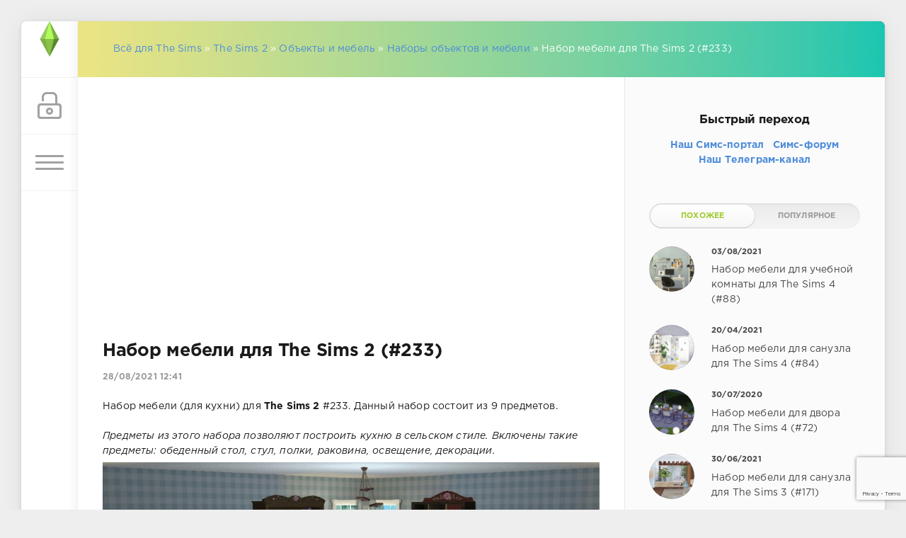

--- FILE ---
content_type: text/html; charset=utf-8
request_url: https://www.thesims.com.ua/sims2/ts2objects/ts2sets/3322-nabor-mebeli-dlja-the-sims-2-233.html
body_size: 21715
content:
<!DOCTYPE html>
<html>
<head>
	<title>Набор мебели для The Sims 2 (#233) » Всё для игр серии The Sims</title>
<meta charset="utf-8">
<meta name="title" content="Набор мебели для The Sims 2 (#233) » Всё для игр серии The Sims">
<meta name="description" content="Набор мебели (для кухни) для The Sims 2 #233. Данный набор состоит из 9 предметов. Предметы из этого набора позволяют построить кухню в сельском стиле. Включены такие предметы: обеденный стол, стул, полки, раковина, освещение, декорации. Скачать набор мебели для кухни">
<meta name="keywords" content="мебели, набор, Набор, кухни), Данный, состоит, предметов, Предметы, этого, набора, позволяют, построить, кухню, сельском, стиле, Включены, такие, предметы, обеденный, полки">
<meta name="generator" content="DataLife Engine (https://dle-news.ru)">
<meta name="news_keywords" content="thesims 2, sims 2, симс 2, скачать мебель, скачать объекты">
<link rel="canonical" href="https://www.thesims.com.ua/sims2/ts2objects/ts2sets/3322-nabor-mebeli-dlja-the-sims-2-233.html">
<link rel="alternate" type="application/rss+xml" title="Всё для игр серии The Sims RSS" href="https://www.thesims.com.ua/rss.xml">
<link rel="search" type="application/opensearchdescription+xml" title="Всё для игр серии The Sims" href="https://www.thesims.com.ua/index.php?do=opensearch">
<link rel="preconnect" href="https://www.thesims.com.ua/" fetchpriority="high">
<meta property="twitter:title" content="Набор мебели для The Sims 2 (#233) » Всё для игр серии The Sims">
<meta property="twitter:url" content="https://www.thesims.com.ua/sims2/ts2objects/ts2sets/3322-nabor-mebeli-dlja-the-sims-2-233.html">
<meta property="twitter:card" content="summary_large_image">
<meta property="twitter:image" content="https://www.thesims.com.ua/TheSims2/Objects/set234.jpg">
<meta property="twitter:description" content="Набор мебели (для кухни) для The Sims 2 #233. Данный набор состоит из 9 предметов. Предметы из этого набора позволяют построить кухню в сельском стиле. Включены такие предметы: обеденный стол, стул, полки, раковина, освещение, декорации. Скачать набор мебели для кухни Набор мебели (для кухни) для">
<meta property="og:type" content="article">
<meta property="og:site_name" content="Всё для игр серии The Sims">
<meta property="og:title" content="Набор мебели для The Sims 2 (#233) » Всё для игр серии The Sims">
<meta property="og:url" content="https://www.thesims.com.ua/sims2/ts2objects/ts2sets/3322-nabor-mebeli-dlja-the-sims-2-233.html">
<meta property="og:image" content="https://www.thesims.com.ua/TheSims2/Objects/set234.jpg">
<meta property="og:description" content="Набор мебели (для кухни) для The Sims 2 #233. Данный набор состоит из 9 предметов. Предметы из этого набора позволяют построить кухню в сельском стиле. Включены такие предметы: обеденный стол, стул, полки, раковина, освещение, декорации. Скачать набор мебели для кухни Набор мебели (для кухни) для">
<link href="/engine/classes/min/index.php?f=engine/editor/jscripts/froala/fonts/font-awesome.css,engine/editor/jscripts/froala/css/editor.css,engine/editor/css/default.css&amp;v=xsq8h" rel="stylesheet" type="text/css">
<script src="/engine/classes/min/index.php?g=general&amp;v=xsq8h"></script>
<script src="/engine/classes/min/index.php?f=engine/classes/js/jqueryui.js,engine/classes/js/dle_js.js,engine/editor/jscripts/tiny_mce/tinymce.min.js,engine/skins/codemirror/js/code.js,engine/editor/jscripts/froala/editor.js,engine/editor/jscripts/froala/languages/ru.js&amp;v=xsq8h" defer></script>
<script type="application/ld+json">{"@context":"https://schema.org","@graph":[{"@type":"BreadcrumbList","@context":"https://schema.org/","itemListElement":[{"@type":"ListItem","position":1,"item":{"@id":"https://www.thesims.com.ua/","name":"Всё для The Sims"}},{"@type":"ListItem","position":2,"item":{"@id":"https://www.thesims.com.ua/sims2/","name":"The Sims 2"}},{"@type":"ListItem","position":3,"item":{"@id":"https://www.thesims.com.ua/sims2/ts2objects/","name":"Объекты и мебель"}},{"@type":"ListItem","position":4,"item":{"@id":"https://www.thesims.com.ua/sims2/ts2objects/ts2sets/","name":"Наборы объектов и мебели"}},{"@type":"ListItem","position":5,"item":{"@id":"https://www.thesims.com.ua/sims2/ts2objects/ts2sets/3322-nabor-mebeli-dlja-the-sims-2-233.html","name":"Набор мебели для The Sims 2 (#233)"}}]}]}</script>
	<meta name="HandheldFriendly" content="true">
	<meta name="format-detection" content="telephone=no">
	<meta name="viewport" content="user-scalable=no, initial-scale=1.0, maximum-scale=1.0, width=device-width"> 
	<meta name="apple-mobile-web-app-capable" content="yes">
	<meta name="apple-mobile-web-app-status-bar-style" content="default">

	<link rel="shortcut icon" href="/templates/GreenTS/images/favicon.ico">
    <link rel="icon" href="/favicon.png" type="image/png">
	
	<link href="/templates/GreenTS/css/engine.css" type="text/css" rel="stylesheet">
	<link href="/templates/GreenTS/css/styles.css" type="text/css" rel="stylesheet">
    <link href="/templates/GreenTS/css/menu.css" type="text/css" rel="stylesheet">
    <script type="text/javascript" src="//www.thesims.com.ua/jquery.cookie.js"></script>
    <script type="text/javascript">
$(document).ready(function() {
	$('ul#my-menu ul').each(function(i) { // Check each submenu:
		if ($.cookie('submenuMark-' + i)) {  // If index of submenu is marked in cookies:
			$(this).show().prev().removeClass('collapsed').addClass('expanded'); // Show it (add apropriate classes)
		}else {
			$(this).hide().prev().removeClass('expanded').addClass('collapsed'); // Hide it
		}
		$(this).prev().addClass('collapsible').click(function() { // Attach an event listener
			var this_i = $('ul#my-menu ul').index($(this).next()); // The index of the submenu of the clicked link
			if ($(this).next().css('display') == 'none') {
				$(this).next().slideDown(200, function () { // Show submenu:
					$(this).prev().removeClass('collapsed').addClass('expanded');
					cookieSet(this_i);
				});
			}else {
				$(this).next().slideUp(200, function () { // Hide submenu:
					$(this).prev().removeClass('expanded').addClass('collapsed');
					cookieDel(this_i);
					$(this).find('ul').each(function() {
						$(this).hide(0, cookieDel($('ul#my-menu ul').index($(this)))).prev().removeClass('expanded').addClass('collapsed');
					});
				});
			}
		return false; // Prohibit the browser to follow the link address
		});
	});
});
function cookieSet(index) {
	$.cookie('submenuMark-' + index, 'opened', {expires: null, path: '/'}); // Set mark to cookie (submenu is shown):
}
function cookieDel(index) {
	$.cookie('submenuMark-' + index, null, {expires: null, path: '/'}); // Delete mark from cookie (submenu is hidden):
}
</script>
    <script>$(window).scroll(function() {
	/*----------------------------------
	sticky block script by makeasite.ru
	----------------------------------*/
	var sb_m = 20; /* отступ сверху и снизу */
	var mb = 300; /* высота подвала с запасом */
	var st = $(window).scrollTop();
	var sb = $(".sticky-block");
	var sbi = $(".sticky-block .inner");
	var sb_ot = sb.offset().top;
	var sbi_ot = sbi.offset().top;
	var sb_h = sb.height();
 
	if(sb_h + $(document).scrollTop() + sb_m + mb < $(document).height()) {
		if(st > sb_ot) {
			var h = Math.round(st - sb_ot) + sb_m;
			sb.css({"paddingTop" : h});
		}
		else {
			sb.css({"paddingTop" : 0});
		}
	}
});</script>
<meta name="yandex-verification" content="5c31f971c9ad22cb" />
<meta name="yandex-verification" content="a87b80cb263cffb0" />
<script async src="https://pagead2.googlesyndication.com/pagead/js/adsbygoogle.js?client=ca-pub-1084626909397382"
     crossorigin="anonymous"></script>

</head>
<body>
	<div class="page">
		<div class="wrp">
			<div class="body">
				<!-- Левая колонка -->
				<div id="body_left">
					<div class="body_left_in">
					<!-- Шапка -->
					<header id="header">
						<!-- Логотип -->
						<a class="logotype" href="/" title="На главную">
                            <img src="/templates/GreenTS/images/favicon.png" width="50" height="50" />
							<!-- <svg class="icon icon-logo"><use xlink:href="#icon-logo"></use></svg> -->
						</a>
						<!-- / Логотип -->
						<div class="loginpane">
	
	
	<a href="#" id="loginbtn" class="h_btn login">
		<svg class="icon n_ico icon-login"><use xlink:href="#icon-login"></use></svg>
		<svg class="icon m_ico icon-login_m"><use xlink:href="#icon-login_m"></use></svg>
		<span class="title_hide">Войти</span>
		<span class="icon_close">
			<i class="mt_1"></i><i class="mt_2"></i>
		</span>
	</a>
	<div id="login_drop" class="head_drop">
		<div class="hd_pad">
			<form class="login_form" method="post">
				<ul>
					<li class="form-group">
						<label for="login_name">Логин:</label>
						<input placeholder="Логин:" type="text" name="login_name" id="login_name" class="wide">
					</li>
					<li class="form-group">
						<label for="login_password">Пароль</label>
						<input placeholder="Пароль" type="password" name="login_password" id="login_password" class="wide">
					</li>
					<li>
						<button class="btn" onclick="submit();" type="submit" title="Войти">
							<b>Войти</b>
						</button>
					</li>
				</ul>
				<div class="soc_links">
					
					
					
					
					
					
				</div>
                <br />
				<input name="login" type="hidden" id="login" value="submit">
				<div class="login_form__foot">
					<a class="right" href="https://www.thesims.com.ua/index.php?do=register"><b>Регистрация</b></a>
					<a href="https://www.thesims.com.ua/index.php?do=lostpassword">Забыли пароль?</a>
				</div>
			</form>
		</div>
	</div>
	
</div>
						<!-- Кнопка вызова меню -->
                        <!-- <center><font color="gray"><b><i>Меню</i></b></font></center> -->
						<button class="h_btn" id="menubtn">
							<span class="menu_toggle">
								<i class="mt_1"></i><i class="mt_2"></i><i class="mt_3"></i>
							</span>
						</button>
						<!-- / Кнопка вызова меню -->
						
					</header>
					<!-- / Шапка -->
					</div>
					<!-- Кнопка "Наверх" -->
					<a href="/" id="upper"><svg class="icon icon-up"><use xlink:href="#icon-up"></use></svg></a>
					<!-- / Кнопка "Наверх" -->
					<div id="menu">
						<div class="greenmenu">
	<!-- Поиск -->
	<form id="q_search" method="post">
		<div class="q_search">
			<input id="story" name="story" placeholder="Поиск по сайту..." type="search">
			<button class="q_search_btn" type="submit" title="Найти"><svg class="icon icon-search"><use xlink:href="#icon-search"></use></svg><span class="title_hide">Найти</span></button>
		</div>
		<input type="hidden" name="do" value="search">
		<input type="hidden" name="subaction" value="search">
	</form>
	<!-- / Поиск -->
<center><a href="https://t.me/thesims_ua" target=_blank><font color="white" size="5pt"><b>Наш Телеграм-канал</b></font></a></center>
	<nav class="menu">
<center><b><font color="#FFFDD0">Выберите игру</font></b></center>
									<ul id="my-menu" class="sample-menu">
                                        <li><a href="#0"><font color="white"><b><font size=4>The Sims 4</font></b></font></a>
                                            <ul><li><a href="/sims4/sims4kody/"><b><font color="#FAF0BE">Коды в The Sims 4</b></font></a></li>
                                                <li><a href="/portal/tags/sims%204/" target=_blank><font color="#FAF0BE">Новости The Sims 4</font></a></li>
                                                <li><a href="#0"><font color="white">Об игре и обзоры</font></a>
                                                <ul><li><a href="/sims4/sims4reviews/ts4_basegame/"><font color="#FAF0BE">Базовая игра</font></a></li>
			                                        <li><a href="/sims4/sims4reviews/ts4_gettowork/"><font color="#FAF0BE">На работу</font></a></li>
                                                    <li><a href="/sims4/sims4reviews/ts4_gettogether/"><font color="#FAF0BE">Веселимся вместе</font></a></li></ul></li>
                                                <li><a href="#0"><font color="white">Секреты и подсказки</font></a>
                                                    <ul><li><a href="/sims4/sims4secrets/ts4plants/"><font color="#FAF0BE">Растения</font></a></li>
			                                        <li><a href="/sims4/sims4secrets/ts4_fishing/"><font color="#FAF0BE">Рыболовство</font></a></li>
                                                    <li><a href="/sims4/sims4secrets/ts4collections/"><font color="#FAF0BE">Коллекции</font></a></li>
                                                    <li><a href="/sims4/sims4secrets/ts4careers/"><font color="#FAF0BE">Работа и карьеры</font></a></li>
                                                    <li><a href="/sims4/sims4secrets/ts4recipes/"><font color="#FAF0BE">Кулинария</font></a></li>
                                                    <li><a href="/sims4/sims4secrets/ts4traits/"><font color="#FAF0BE">Цели жизни и черты характера</font></a></li>
                                                    <li><a href="/sims4/sims4secrets/ts4_systemrequirements/"><font color="#FAF0BE">Системные требования</font></a></li>
                                                    <li><a href="/portal/sims4tips/"><font color="#FAF0BE">Ещё больше советов</font></a></li></ul></li>

                                                <li><a href="#0"><font color="white">Одежда и обувь</font></a>
            <ul><li><a href="/sims4/sims4clothes/f_adults/"><font color="#FAF0BE">Женская одежда для взрослых</font></a></li>
			<li><a href="/sims4/sims4clothes/m_adults/"><font color="#FAF0BE">Мужская одежда для взрослых</font></a></li>
            <li><a href="/sims4/sims4clothes/f_children/"><font color="#FAF0BE">Одежда для девочек</font></a></li>
            <li><a href="/sims4/sims4clothes/m_children/"><font color="#FAF0BE">Одежда для мальчиков</font></a></li>
            <li><a href="/sims4/sims4clothes/f_toddlers/"><font color="#FAF0BE">Одежда для малышек</font></a></li>
                <li><a href="/sims4/sims4clothes/sims4shoes/"><font color="#FAF0BE">Обувь</font></a></li></ul></li>
        
            <li><a href="#0"><font color="white">Внешность</font></a><ul>
            <li><a href="/sims4/ts4appearance/sims4hair/"><font color="#FAF0BE">Причёски</font></a></li>
			<li><a href="#0"><font color="white">Косметика</font></a>
                <ul><li><a href="/sims4/ts4appearance/ts4makeup/ts4_lipstick/"><font color="#FAF0BE">Помада</font></a></li>
			<li><a href="/sims4/ts4appearance/ts4makeup/ts4_eyeshadows/"><font color="#FAF0BE">Тени для глаз</font></a></li>
            <li><a href="/sims4/ts4appearance/ts4makeup/ts4_eyeliner/"><font color="#FAF0BE">Подводка</font></a></li>
            <li><a href="/sims4/ts4appearance/ts4makeup/ts4_blush/"><font color="#FAF0BE">Румяна</font></a></li></ul></li>
            <li><a href="/sims4/ts4appearance/ts4accessories/"><font color="#FAF0BE">Аксессуары</font></a></li>
            <li><a href="/sims4/ts4appearance/sims4skintones/"><font color="#FAF0BE">Скинтоны</font></a></li>
            <li><a href="/sims4/ts4appearance/sims4glaza/"><font color="#FAF0BE">Глаза</font></a></li></ul></li>
        
            <li><a href="#0"><font color="white">Объекты и мебель</font></a><ul>
            <li><a href="/sims4/ts4objects/ts4seating/"><font color="#FAF0BE">Для комфорта</font></a></li>
			<li><a href="/sims4/ts4objects/ts4surface/"><font color="#FAF0BE">Столы и тумбы</font></a></li>
            <li><a href="/sims4/ts4objects/ts4decor/"><font color="#FAF0BE">Декорации</font></a></li>
            <li><a href="/sims4/ts4objects/ts4electronics/"><font color="#FAF0BE">Электроника</font></a></li>
            <li><a href="/sims4/ts4objects/ts4appliances/"><font color="#FAF0BE">Бытовая техника</font></a></li>
            <li><a href="/sims4/ts4objects/ts4plumbing/"><font color="#FAF0BE">Сантехника</font></a></li>
            <li><a href="/sims4/ts4objects/ts4lighting/"><font color="#FAF0BE">Освещение</font></a></li>
            <li><a href="/sims4/ts4objects/ts4misc/"><font color="#FAF0BE">Разное</font></a></li>
            <li><a href="/sims4/ts4objects/ts4sets/"><font color="#FAF0BE">Наборы предметов</font></a></li></ul></li>
        
            <li><a href="#0"><font color="white">Участки</font></a><ul>
            <li><a href="/sims4/sims4lots/sims4doma/"><font color="#FAF0BE">Дома</font></a></li>
            <li><a href="/sims4/sims4lots/sims4_communitylots/"><font color="#FAF0BE">Заведения</font></a></li></ul></li>
                                                
            <li><a href="/sims4/ts4sims/"><font color="#FAF0BE">Готовые симы</font></a></li>
            <li><a href="#0"><font color="white">Питомцы</font></a><ul>
                    <li><a href="/sims4/sims4pets/sims4dogs/"><font color="#FAF0BE">Собаки</font></a></li>
                    <li><a href="/sims4/sims4pets/sims4cats/"><font color="#FAF0BE">Кошки</font></a></li></ul></li>
            <li><a href="/sims4/sims4dopolneniya/"><font color="#FAF0BE">Дополнения</font></a></li>
            <li><a href="/sims4/sims4patches/"><font color="#FAF0BE">Патчи</font></a></li>
            <li><a href="/sims4/sims4programy/"><font color="#FAF0BE">Программы</font></a></li>
            <li><a href="/sims4/sims4mods/"><font color="#FAF0BE">Моды</font></a></li>
                                            
            <li><a href="#0"><font color="white">Скриншоты</font></a>
                                                    <ul><li><a href="/sims4/ts4_screens/s4_basescreens/"><font color="#FAF0BE">Базовая игра</font></a></li>
			                                        <li><a href="/sims4/ts4_screens/ts4_ep1screens/"><font color="#FAF0BE">На работу</font></a></li>
                                                    <li><a href="/sims4/ts4_screens/ts4_ep2screens/"><font color="#FAF0BE">Веселимся вместе</font></a></li></ul></li>
                                                <li><a href="/sims4/ts4_videos/"><font color="#FAF0BE">Видео</font></a></li></ul>
                                            

                                        <li><a href="#0"><font color="white"><b><font size=4>The Sims 3</font></b></font></a>
                                            <ul><li><a href="/sims3/thesims3_cheats/"><b><font color="#FAF0BE">Коды в The Sims 3</font></b></a></li>
                                                <li><a href="#0"><font color="white">Секреты и подсказки</font></a>
                                                <ul><li><a href="/sims3/thesims3_secrets/ts3plants/"><font color="#FAF0BE">Растения</font></a></li>
			<li><a href="/sims3/thesims3_secrets/ts3insects/"><font color="#FAF0BE">Насекомые</font></a></li>
            <li><a href="/sims3/thesims3_secrets/ts3collectables/"><font color="#FAF0BE">Камни и металлы</font></a></li>
            <li><a href="/sims3/thesims3_secrets/ts3meteors/"><font color="#FAF0BE">Метеориты</font></a></li>
            <li><a href="/sims3/thesims3_secrets/ts3fishing/"><font color="#FAF0BE">Рыболовство</font></a></li>
            <li><a href="/sims3/thesims3_secrets/ts3food/"><font color="#FAF0BE">Кулинария и рецепты</font></a></li>
            <li><a href="/sims3/thesims3_secrets/ts3skills/"><font color="#FAF0BE">Навыки</font></a></li>
            <li><a href="/sims3/thesims3_secrets/ts3minor_pets/"><font color="#FAF0BE">Мелкие животные</font></a></li>
            <li><a href="/sims3/thesims3_secrets/ts3jobs/"><font color="#FAF0BE">Работа и карьеры</font></a></li>
            <li><a href="/sims3/thesims3_secrets/ts3amb_car/"><font color="#FAF0BE">Профессии</font></a></li>
            <li><a href="/sims3/thesims3_secrets/ts3tips/"><font color="#FAF0BE">Секреты и подсказки</font></a></li>
            <li><a href="/sims3/thesims3_secrets/ts3creatures/"><font color="#FAF0BE">Сверхъестественные персонажи</font></a></li>
            <li><a href="/portal/sims3tips/"><font color="#FAF0BE">Ещё больше советов</font></a></li>
                                                    <li><a href="#0"><b><font color="white">Прохождение гробниц</font></b></a><ul>
                    <li><a href="/sims3/thesims3_secrets/ts3grobnitsy/sims3-china-tombs/"><font color="#FAF0BE">Китай</font></a></li>
                    <li><a href="/sims3/thesims3_secrets/ts3grobnitsy/sims3-egypt-tombs/"><font color="#FAF0BE">Египет</font></a></li>
                    <li><a href="/sims3/thesims3_secrets/ts3grobnitsy/sims3-france-tombs/"><font color="#FAF0BE">Франция</font></a></li></ul></ul></li>
                                                <li><a href="#0"><font color="white">Об игре и обзоры</font></a>
                                                <ul><li><a href="/sims3/thesims3_reviews/thesims3_review/"><font color="#FAF0BE">The Sims 3</font></a></li>
            <li><a href="/sims3/thesims3_reviews/sims3_worldadventures/"><font color="#FAF0BE">Мир приключений</font></a></li>
            <li><a href="/sims3/thesims3_reviews/sims3_ambitions/"><font color="#FAF0BE">Карьера</font></a></li>
            <li><a href="/sims3/thesims3_reviews/sims3_latenight/"><font color="#FAF0BE">В сумерках</font></a></li>
            <li><a href="/sims3/thesims3_reviews/sims3_generations/"><font color="#FAF0BE">Все возрасты</font></a></li>
            <li><a href="/sims3/thesims3_reviews/sims3_pets/"><font color="#FAF0BE">Питомцы</font></a></li>
            <li><a href="/sims3/thesims3_reviews/sims3_showtime/"><font color="#FAF0BE">Шоу-бизнес</font></a></li>
            <li><a href="/sims3/thesims3_reviews/sims3_supernatural/"><font color="#FAF0BE">Сверхъестественное</font></a></li>
            <li><a href="/sims3/thesims3_reviews/sims3_seasons/"><font color="#FAF0BE">Времена года</font></a></li>
            <li><a href="/sims3/thesims3_reviews/sims3_universitylife/"><font color="#FAF0BE">Студенческая жизнь</font></a></li>
            <li><a href="/sims3/thesims3_reviews/sims3_islandparadise/"><font color="#FAF0BE">Райские острова</font></a></li>
            <li><a href="/sims3/thesims3_reviews/sims3_intothefuture/"><font color="#FAF0BE">Вперед в будущее</font></a></li></ul></li>

                                                <li><a href="#0"><font color="white">Одежда и обувь</font></a>
            <ul><li><a href="/sims3/sims3clothes/ts3_fadults/"><font color="#FAF0BE">Женская одежда для взрослых</font></a></li>
			<li><a href="/sims3/sims3clothes/ts3_fteens/"><font color="#FAF0BE">Женская одежда для подростков</font></a></li>
            <li><a href="/sims3/sims3clothes/ts3_felder/"><font color="#FAF0BE">Женская одежда для пожилых</font></a></li>
            <li><a href="/sims3/sims3clothes/ts3_fchildren/"><font color="#FAF0BE">Одежда для девочек</font></a></li>
            <li><a href="/sims3/sims3clothes/ts3_ftoddlers/"><font color="#FAF0BE">Одежда для малышек</font></a></li>
            <li><a href="/sims3/sims3clothes/ts3_madults/"><font color="#FAF0BE">Мужская одежда для взрослых</font></a></li>
            <li><a href="/sims3/sims3clothes/ts3_mteens/"><font color="#FAF0BE">Мужская одежда для подростков</font></a></li>
            <li><a href="/sims3/sims3clothes/ts3_melder/"><font color="#FAF0BE">Мужская одежда для пожилых</font></a></li>
            <li><a href="/sims3/sims3clothes/ts3_mchildren/"><font color="#FAF0BE">Одежда для мальчиков</font></a></li>
            <li><a href="/sims3/sims3clothes/ts3_mtoddlers/"><font color="#FAF0BE">Одежда для малышей</font></a></li>
            <li><a href="/sims3/sims3clothes/ts3shoes/"><font color="#FAF0BE">Обувь</font></a></li></ul></li>
        
            <li><a href="#0"><font color="white">Внешность</font></a><ul>
            <li><a href="/sims3/ts3appearance/sims3hair/"><font color="#FAF0BE">Причёски</font></a></li>
			<li><a href="#0"><font color="white">Косметика</font></a>
                <ul><li><a href="/sims3/ts3appearance/ts3makeup/ts3-eyeshadows/"><font color="#FAF0BE">Тени для глаз</font></a></li>
                    <li><a href="/sims3/ts3appearance/ts3makeup/ts3-pomada/"><font color="#FAF0BE">Помада</font></a></li></ul></li>
            <li><a href="/sims3/ts3appearance/ts3accessories/"><font color="#FAF0BE">Аксессуары</font></a></li></ul></li>
        
            <li><a href="#0"><font color="white">Объекты и мебель</font></a><ul>
            <li><a href="/sims3/ts3objects/ts3seating/"><font color="#FAF0BE">Для комфорта</font></a></li>
			<li><a href="/sims3/ts3objects/ts3surface/"><font color="#FAF0BE">Столы и тумбы</font></a></li>
            <li><a href="/sims3/ts3objects/ts3decor/"><font color="#FAF0BE">Декорации</font></a></li>
            <li><a href="/sims3/ts3objects/ts3electronics/"><font color="#FAF0BE">Электроника</font></a></li>
            <li><a href="/sims3/ts3objects/ts3appliances/"><font color="#FAF0BE">Бытовая техника</font></a></li>
            <li><a href="/sims3/ts3objects/ts3plumbing/"><font color="#FAF0BE">Сантехника</font></a></li>
            <li><a href="/sims3/ts3objects/ts3lighting/"><font color="#FAF0BE">Освещение</font></a></li>
            <li><a href="/sims3/ts3objects/ts3cars/"><font color="#FAF0BE">Автомобили</font></a></li>
            <li><a href="/sims3/ts3objects/ts3misc/"><font color="#FAF0BE">Разное</font></a></li>
            <li><a href="/sims3/ts3objects/ts3sets/"><font color="#FAF0BE">Наборы предметов</font></a></li>
                
                <li><a href="#0"><font color="white">Строительство</font></a><ul>
                    <li><a href="/sims3/ts3objects/ts3buildmode/ts3windows/"><font color="#FAF0BE">Окна</font></a></li>
                    <li><a href="/sims3/ts3objects/ts3buildmode/ts3doors/"><font color="#FAF0BE">Двери</font></a></li>
                    <li><a href="/sims3/ts3objects/ts3buildmode/ts3garden/"><font color="#FAF0BE">Растения</font></a></li>
                    <li><a href="/sims3/ts3objects/ts3buildmode/ts3buildmisc/"><font color="#FAF0BE">Другое</font></a></li></ul></ul></li>
        
            <li><a href="#0"><font color="white">Участки</font></a><ul>
            <li><a href="/sims3/sims3lots/sims3doma/"><font color="#FAF0BE">Дома</font></a></li>
            <li><a href="/sims3/sims3lots/sims3_communitylots/"><font color="#FAF0BE">Заведения</font></a></li>
            <li><a href="/sims3/sims3lots/sims3_tombs/"><font color="#FAF0BE">Гробницы</font></a></li></ul></li>
                                                
            <li><a href="/sims3/ts3towns/"><font color="FAF0BE">Городки</font></a></li>
            <li><a href="/sims3/ts3sims/"><font color="FAF0BE">Готовые симы</font></a></li>
            <li><a href="#0"><font color="white">Питомцы</font></a><ul>
                    <li><a href="/sims3/ts3pets/sims3_dogs/"><font color="#FAF0BE">Собаки</font></a></li>
                    <li><a href="/sims3/ts3pets/sims3_cats/"><font color="#FAF0BE">Кошки</font></a></li>
                    <li><a href="/sims3/ts3pets/sims3_hourses/"><font color="#FAF0BE">Лошади</font></a></li></ul></li>
            <li><a href="/sims3/ts3patterns/"><font color="FAF0BE">Текстуры</font></a></li>
            <li><a href="/sims3/sims3patches/"><font color="FAF0BE">Патчи</font></a></li>
            <li><a href="/sims3/sims3programy/"><font color="FAF0BE">Программы</font></a></li>
            <li><a href="/sims3/sims3mods/"><font color="FAF0BE">Моды</font></a></li>
                                            
            <li><a href="#0"><font color="white">Скриншоты</font></a>
            <ul><li><a href="/sims3/ts3_screens/ts3base_screens/"><font color="#FAF0BE">The Sims 3</font></a></li>
            <li><a href="/sims3/ts3_screens/ts3ep1_screens/"><font color="#FAF0BE">Мир приключений</font></a></li>
            <li><a href="/sims3/ts3_screens/ts3ep2_screens/"><font color="#FAF0BE">Карьера</font></a></li>
            <li><a href="/sims3/ts3_screens/ts3ep3_screens/"><font color="#FAF0BE">В сумерках</font></a></li>
            <li><a href="/sims3/ts3_screens/ts3ep4_screens/"><font color="#FAF0BE">Все возрасты</font></a></li>
            <li><a href="/sims3/ts3_screens/ts3ep5_screens/"><font color="#FAF0BE">Питомцы</font></a></li>
            <li><a href="/sims3/ts3_screens/ts3ep6_screens/"><font color="#FAF0BE">Шоу бизнес</font></a></li>
            <li><a href="/sims3/ts3_screens/ts3ep7_screens/"><font color="#FAF0BE">Сверхъестественное</font></a></li>
            <li><a href="/sims3/ts3_screens/ts3ep8_screens/"><font color="#FAF0BE">Времена года</font></a></li>
            <li><a href="/sims3/ts3_screens/ts3ep9_screens/"><font color="#FAF0BE">Студенческая жизнь</font></a></li>
            <li><a href="/sims3/ts3_screens/ts3ep10_screens/"><font color="#FAF0BE">Райские острова</font></a></li>
            <li><a href="/sims3/ts3_screens/ts3ep11_screens/"><font color="#FAF0BE">Вперёд в будущее</font></a></li></ul></li>
            <li><a href="/sims3/ts3_videos/"><font color="FAF0BE">Видео</font></a></li>
                                                <li><a href="#0"><b><font color="white">The Sims 3 Легаси</font></b></a><ul>
                    <li><a href="/sims3/sims3-legacy/sims3-legacy-pravila/"><font color="#FF0000">Правила испытания Легаси</font></a></li>
                    <li><a href="/sims3/sims3-legacy/sims3-legacy-ogranicheniya/"><font color="#FF0000">Ограничения для Легаси</font></a></li>
                                                    <li><a href="#0"><b><font color="white">Династия Юджин</font></b></a><ul>
                    <li><a href="/sims3/sims3-legacy/udgin-legacy/2451-dinastiya-yudzhin-pokolenie-1-ilanit.html"><i><font color="#FAF0BE">1. Иланит</font></i></a></li>
                    <li><a href="/sims3/sims3-legacy/udgin-legacy/2563-dinastiya-yudzhin-pokolenie-2-stayl-i-stayk.html"><i><font color="#FAF0BE">2. Стайл и Стайк</font></i></a></li>
                    <li><a href="/sims3/sims3-legacy/udgin-legacy/2586-dinastiya-yudzhin-pokolenie-3-stayks-i-ila.html"><i><font color="#FAF0BE">3. Стайкс и Ила</font></i></a></li>
                    <li><a href="/sims3/sims3-legacy/udgin-legacy/3085-dinastiya-yudzhin-pokolenie-4-staylin-i-ilani-chast-1.html"><i><font color="#FAF0BE">4. Стайлин и Илани. Часть 1</font></i></a></li>
                    <li><a href="/sims3/sims3-legacy/udgin-legacy/3086-dinastiya-yudzhin-pokolenie-4-staylin-i-ilani-chast-2.html"><i><font color="#FAF0BE">4. Стайлин и Илани. Часть 2</font></i></a></li>
                    <li><a href="/sims3/sims3-legacy/udgin-legacy/3090-dinastiya-yudzhin-pokolenie-4-staylin-i-ilani-chast-3.html"><i><font color="#FAF0BE">4. Стайлин и Илани. Часть 3</font></i></a></li>
                    <li><a href="/sims3/sims3-legacy/udgin-legacy/3235-dinastija-judzhin-pokolenie-5-stajlit-i-ilza-chast-1.html"><i><font color="#FAF0BE">5. Стайлит и Ильза. Часть 1</font></i></a></li>
                    <li><a href="/sims3/sims3-legacy/udgin-legacy/3236-dinastija-judzhin-pokolenie-5-stajlit-i-ilza-chast-2.html"><i><font color="#FAF0BE">5. Стайлит и Ильза. Часть 2</font></i></a></li>
                    <li><a href="/sims3/sims3-legacy/udgin-legacy/3354-dinastija-judzhin-pokolenie-6-stajja-i-ilon-chast-1.html"><i><font color="#FAF0BE">6. Стайя и Илон. Часть 1</font></i></a></li>
                    <li><a href="/sims3/sims3-legacy/udgin-legacy/3358-dinastija-judzhin-pokolenie-6-stajja-i-ilon-chast-2.html"><i><font color="#FAF0BE">6. Стайя и Илон. Часть 2</font></i></a></li>
                    <li><a href="/sims3/sims3-legacy/udgin-legacy/3677-dinastija-judzhin-pokolenie-6-stajka-i-ils-chast-1.html"><i><font color="#FAF0BE">7. Стайка и Ильс. Часть 1</font></i></a></li>
                    <li><a href="/sims3/sims3-legacy/udgin-legacy/3681-dinastija-judzhin-pokolenie-6-stajka-i-ils-chast-2.html"><i><font color="#FAF0BE">7. Стайка и Ильс. Часть 2</font></i></a></li>
                    <li><a href="/sims3/sims3-legacy/udgin-legacy/3797-dinastija-judzhin-pokolenie-8-stajr-i-ilka-chast-1.html"><i><font color="#FAF0BE">8. Стайр и Илька. Часть 1</font></i></a></li>
                    <li><a href="/sims3/sims3-legacy/udgin-legacy/3799-dinastija-judzhin-pokolenie-8-stajr-i-ilka-chast-2.html"><i><font color="#FAF0BE">8. Стайр и Илька. Часть 2</font></i></a></li>
                    <li><a href="/sims3/sims3-legacy/udgin-legacy/3801-dinastija-judzhin-pokolenie-8-stajr-i-ilka-chast-3.html"><i><font color="#FAF0BE">8. Стайр и Илька. Часть 3</font></i></a></li>                                     
                    <li><a href="/sims3/sims3-legacy/udgin-legacy/3909-dinastija-judzhin-pokolenie-9-stajkin-i-ill-chast-1.html"><i><font color="#FAF0BE">9. Стайкин и Илль. Часть 1</font></i></a></li>
                    <li><a href="/sims3/sims3-legacy/udgin-legacy/3910-dinastija-judzhin-pokolenie-9-stajkin-i-ill-chast-2.html"><i><font color="#FAF0BE">9. Стайкин и Илль. Часть 2</font></i></a></li>
                    <li><a href="/sims3/sims3-legacy/udgin-legacy/3911-dinastija-judzhin-pokolenie-9-stajkin-i-ill-chast-3.html"><i><font color="#FAF0BE">9. Стайкин и Илль. Часть 3</font></i></a></li>
                    <li><a href="/sims3/sims3-legacy/udgin-legacy/3980-dinastija-judzhin-pokolenie-10-staja-ilanit-i-ilm-chast-1.html"><i><font color="#FAF0BE">10. Стая, Иланит и Ильм. Часть 1</font></i></a></li>
                    <li><a href="/sims3/sims3-legacy/udgin-legacy/3982-dinastija-judzhin-pokolenie-10-staja-ilanit-i-ilm-chast-2.html"><i><font color="#FAF0BE">10. Стая, Иланит и Ильм. Часть 2</font></i></a></li>
                    <li><a href="/sims3/sims3-legacy/udgin-legacy/3984-dinastija-judzhin-pokolenie-10-staja-ilanit-i-ilm-chast-3.html"><i><font color="#FAF0BE">10. Стая, Иланит и Ильм. Часть 3</font></i></a></li>
                    <li><a href="/sims3/sims3-legacy/udgin-legacy/3986-dinastija-judzhin-pokolenie-10-staja-ilanit-i-ilm-chast-4.html"><i><font color="#FAF0BE">10. Стая, Иланит и Ильм. Часть 4</font></i></a></li></ul></li>
                    <li><a href="/forum/viewforum.php?f=65"><b><font color="#FAF0BE">Легаси игроков на форуме</font></b></a></li>
                    <li><a href="https://www.thesims.com.ua/forum/viewtopic.php?t=11828"><b><font color="#FAF0BE">Династия Роза - садоводы и ремесленники</font></b></a></li></ul></li></ul>
                                        
                                        <li><a href="#0"><font color="white"><b><font size=4>The Sims 2</font></b></font></a>
                 <ul><li><a href="/sims2/thesims2_cheats/"><b><font color="#FAF0BE">Коды в The Sims 2</font></b></a></li>
                 <li><a href="/sims2/thesims2_secrets/"><font color="#FAF0BE">Секреты и подсказки</font></a></li>
                 <li><a href="#0"><font color="white">Об игре и обзоры</font></a>
             <ul><li><a href="/sims2/thesims2_reviews/thesims2_review/"><font color="#FAF0BE">The Sims 2</font></a></li>
            <li><a href="/sims2/thesims2_reviews/sims2_university/"><font color="#FAF0BE">University</font></a></li>
            <li><a href="/sims2/thesims2_reviews/sims2_nightlife/"><font color="#FAF0BE">Nightlife</font></a></li>
            <li><a href="/sims2/thesims2_reviews/sims2_openforbusiness/"><font color="#FAF0BE">Open for Business</font></a></li>
            <li><a href="/sims2/thesims2_reviews/sims2_pets/"><font color="#FAF0BE">Pets</font></a></li>
            <li><a href="/sims2/thesims2_reviews/sims2_seasons/"><font color="#FAF0BE">Seasons</font></a></li>
            <li><a href="/sims2/thesims2_reviews/sims2_bonvoyage/"><font color="#FAF0BE">Bon Voyage</font></a></li>
            <li><a href="/sims2/thesims2_reviews/sims2_freetime/"><font color="#FAF0BE">FreeTime</font></a></li>
            <li><a href="/sims2/thesims2_reviews/sims2_apartmentlife/"><font color="#FAF0BE">Apartment Life</font></a></li></ul></li>

            <li><a href="#0"><font color="white">Одежда</font></a>
            <ul><li><a href="/sims2/sims2clothes/ts2_fadults/"><font color="#FAF0BE">Женская одежда для взрослых</font></a></li>
            <li><a href="/sims2/sims2clothes/ts2_fyadults/"><font color="#FAF0BE">Женская одежда для молодых</font></a></li>
			<li><a href="/sims2/sims2clothes/ts2_fteens/"><font color="#FAF0BE">Женская одежда для подростков</font></a></li>
            <li><a href="/sims2/sims2clothes/ts2_felder/"><font color="#FAF0BE">Женская одежда для пожилых</font></a></li>
            <li><a href="/sims2/sims2clothes/ts2_fchildren/"><font color="#FAF0BE">Одежда для девочек</font></a></li>
            <li><a href="/sims2/sims2clothes/ts2_ftoddlers/"><font color="#FAF0BE">Одежда для малышек</font></a></li>
            <li><a href="/sims2/sims2clothes/ts2_madults/"><font color="#FAF0BE">Мужская одежда для взрослых</font></a></li>
            <li><a href="/sims2/sims2clothes/ts2_myadults/"><font color="#FAF0BE">Мужская одежда для молодых</font></a></li>
            <li><a href="/sims2/sims2clothes/ts2_mteens/"><font color="#FAF0BE">Мужская одежда для подростков</font></a></li>
            <li><a href="/sims2/sims2clothes/ts2_melder/"><font color="#FAF0BE">Мужская одежда для пожилых</font></a></li>
            <li><a href="/sims2/sims2clothes/ts2_mchildren/"><font color="#FAF0BE">Одежда для мальчиков</font></a></li>
            <li><a href="/sims2/sims2clothes/ts2_mtoddlers/"><font color="#FAF0BE">Одежда для малышей</font></a></li></ul></li>
        
            <li><a href="#0"><font color="white">Внешность</font></a><ul>
                <li><a href="#0"><font color="white">Генетика</font></a><ul>
                    <li><a href="/sims2/ts2appearance/ts2genetics/ts2_eyebrows/"><font color="#FAF0BE">Брови</font></a></li>
                    <li><a href="/sims2/ts2appearance/ts2genetics/ts2_eyes/"><font color="#FAF0BE">Глаза</font></a></li>
                    <li><a href="/sims2/ts2appearance/ts2genetics/sims2hair/"><font color="#FAF0BE">Причёски</font></a></li>
                    <li><a href="/sims2/ts2appearance/ts2genetics/ts2_skintones/"><font color="#FAF0BE">Тона кожи</font></a></li>
                    <li><a href="/sims2/ts2appearance/ts2genetics/ts2_facialhair/"><font color="#FAF0BE">Растительность на лице</font></a></li></ul>
                <li><a href="#0"><font color="white">Косметика</font></a><ul>
                    <li><a href="/sims2/ts2appearance/ts2makeup/ts2_blush/"><font color="#FAF0BE">Румяна</font></a></li>
                    <li><a href="/sims2/ts2appearance/ts2makeup/ts2_eyeliner/"><font color="#FAF0BE">Тушь</font></a></li>
                    <li><a href="/sims2/ts2appearance/ts2makeup/ts2_eyeshadows/"><font color="#FAF0BE">Тени</font></a></li>
                    <li><a href="/sims2/ts2appearance/ts2makeup/ts2_lipstick/"><font color="#FAF0BE">Помада</font></a></li>
                    <li><a href="/sims2/ts2appearance/ts2makeup/ts2accessories/"><font color="#FAF0BE">Аксессуары</font></a></li>
                    <li><a href="/sims2/ts2appearance/ts2makeup/ts2_masks/"><font color="#FAF0BE">Маски</font></a></li></ul></ul>
        
            <li><a href="#0"><font color="white">Объекты и мебель</font></a><ul>
            <li><a href="/sims2/ts2objects/ts2seating/"><font color="#FAF0BE">Для комфорта</font></a></li>
			<li><a href="/sims2/ts2objects/ts2surface/"><font color="#FAF0BE">Столы и тумбы</font></a></li>
            <li><a href="/sims2/ts2objects/ts2decor/"><font color="#FAF0BE">Декорации</font></a></li>
            <li><a href="/sims2/ts2objects/ts2electronics/"><font color="#FAF0BE">Электроника</font></a></li>
            <li><a href="/sims2/ts2objects/ts2appliances/"><font color="#FAF0BE">Бытовая техника</font></a></li>
            <li><a href="/sims2/ts2objects/ts2plumbing/"><font color="#FAF0BE">Сантехника</font></a></li>
            <li><a href="/sims2/ts2objects/ts2lighting/"><font color="#FAF0BE">Освещение</font></a></li>
            <li><a href="/sims2/ts2objects/ts2cars/"><font color="#FAF0BE">Автомобили</font></a></li>
            <li><a href="/sims2/ts2objects/ts2misc/"><font color="#FAF0BE">Разное</font></a></li>
            <li><a href="/sims2/ts2objects/ts2sets/"><font color="#FAF0BE">Наборы предметов</font></a></li>
            <li><a href="/sims2/ts2objects/ts2un_obj/"><font color="#FAF0BE">Необычные объекты - моды</font></a></li>
            <li><a href="/sims2/ts2objects/ts2_maxisobjects/"><font color="#FAF0BE">Объекты от Maxis</font></a></li>
                
                <li><a href="#0"><font color="white">Строительство</font></a><ul>
                    <li><a href="/sims2/ts2objects/ts2buildmode/ts2floors/"><font color="#FAF0BE">Полы</font></a></li>
                    <li><a href="/sims2/ts2objects/ts2buildmode/ts2walls/"><font color="#FAF0BE">Обои</font></a></li>
                    <li><a href="/sims2/ts2objects/ts2buildmode/ts2ground/"><font color="#FAF0BE">Покрытия для земли</font></a></li>
                    <li><a href="/sims2/ts2objects/ts2buildmode/ts2windoors/"><font color="#FAF0BE">Окна и двери</font></a></li>
                    <li><a href="/sims2/ts2objects/ts2buildmode/ts2buildmisc/"><font color="#FAF0BE">Другое</font></a></li></ul></ul></li>
        
            <li><a href="#0"><font color="white">Участки</font></a><ul>
            <li><a href="/sims2/sims2lots/sims2doma/"><font color="#FAF0BE">Дома</font></a></li>
            <li><a href="/sims2/sims2lots/ts2apartments/"><font color="#FAF0BE">Квартиры</font></a></li>
            <li><a href="/sims2/sims2lots/sims2_communitylots/"><font color="#FAF0BE">Заведения</font></a></li>
            <li><a href="/sims2/sims2lots/ts2_universitylots/"><font color="#FAF0BE">Для университета</font></a></li>
            <li><a href="/sims2/sims2lots/ts2hotels/"><font color="#FAF0BE">Гостиницы</font></a></li>
            <li><a href="/sims2/sims2lots/ts2towns/"><font color="#FAF0BE">Городки</font></a></li></ul></li>
                                                
            <li><a href="/sims2/ts2sims/"><font color="#FAF0BE">Готовые симы</font></a></li>
            <li><a href="#0"><font color="white">Питомцы</font></a><ul>
                    <li><a href="/sims2/ts2pets/sims2_dogs/"><font color="#FAF0BE">Собаки</font></a></li>
                    <li><a href="/sims2/ts2pets/sims2_cats/"><font color="#FAF0BE">Кошки</font></a></li></ul></li>
            <li><a href="/sims2/sims2patches/"><font color="#FAF0BE">Патчи</font></a></li>
            <li><a href="/sims2/sims2programy/"><font color="#FAF0BE">Программы</font></a></li>
                                            
            <li><a href="#0"><font color="white">Скриншоты</font></a>
                <ul><li><a href="/sims2/ts2_screens/ts2base_screens/"><font color="#FAF0BE">The Sims 2</font></a></li>
            <li><a href="/sims2/ts2_screens/ts2ep1_screens/"><font color="#FAF0BE">University</font></a></li>
            <li><a href="/sims2/ts2_screens/ts2ep2_screens/"><font color="#FAF0BE">Nightlife</font></a></li>
            <li><a href="/sims2/ts2_screens/ts2ep3_screens/"><font color="#FAF0BE">Open for Business</font></a></li>
            <li><a href="/sims2/ts2_screens/ts2ep4_screens/"><font color="#FAF0BE">Pets</font></a></li>
            <li><a href="/sims2/ts2_screens/ts2ep5_screens/"><font color="#FAF0BE">Seasons</font></a></li>
            <li><a href="/sims2/ts2_screens/ts2ep6_screens/"><font color="#FAF0BE">Bon Voyage</font></a></li>
            <li><a href="/sims2/ts2_screens/ts2ep7_screens/"><font color="#FAF0BE">FreeTime</font></a></li>
            <li><a href="/sims2/ts2_screens/ts2ep8_screens/"><font color="#FAF0BE">Apartment Life</font></a></li></ul></li>
            <li><a href="/sims2/ts2_video/"><font color="#FAF0BE">Видео</font></a></li></ul>
                                        
                                       <li><a href="#0"><font color="white" size=4><b>The Sims</b></font></a>
                 <ul><li><a href="/sims/thesims_cheats/"><b><font color="#FAF0BE">Коды в The Sims</font></b></a></li>
                 <li><a href="/sims/thesims_secrets/"><font color="#FAF0BE">Секреты и подсказки</font></a></li>
                 <li><a href="/sims/thesims_reviews/"><font color="white">Об игре и обзоры</font></a>
                     <ul><li><a href="/sims/thesims_reviews/thesims_review/"><font color="#FAF0BE">Оригинальная игра The Sims</font></a></li>
            <li><a href="/sims/thesims_reviews/sims_livinlarge/"><font color="#FAF0BE">Livin' Large</font></a></li>
            <li><a href="/sims/thesims_reviews/sims_houseparty/"><font color="#FAF0BE">House Party</font></a></li>
            <li><a href="/sims/thesims_reviews/sims_hotdate/"><font color="#FAF0BE">Hot date</font></a></li>
            <li><a href="/sims/thesims_reviews/sims_vacation/"><font color="#FAF0BE">Vacation</font></a></li>
            <li><a href="/sims/thesims_reviews/sims_unleashed/"><font color="#FAF0BE">Unleashed</font></a></li>
            <li><a href="/sims/thesims_reviews/sims_superstar/"><font color="#FAF0BE">Superstar</font></a></li>
            <li><a href="/sims/thesims_reviews/sims_makinmagic/"><font color="#FAF0BE">Makin' Magic</font></a></li></ul></li>

            <li><a href="#0"><font color="white">Одежда (скины)</font></a>
            <ul><li><a href="/sims/sims_skins/ts_fadults/"><font color="#FAF0BE">Женская одежда</font></a></li>
            <li><a href="/sims/sims_skins/ts_fchildren/"><font color="#FAF0BE">Одежда для девочек</font></a></li>
            <li><a href="/sims/sims_skins/ts_madults/"><font color="#FAF0BE">Мужская одежда</font></a></li>
            <li><a href="/sims/sims_skins/ts_mchildren/"><font color="#FAF0BE">Одежда для мальчиков</font></a></li></ul></li>
        
            <li><a href="#0"><font color="white">Внешность (головы)</font></a><ul>
                <li><a href="/sims/sims_heads/female_heads/"><font color="#FAF0BE">Женские</font></a>
                <li><a href="/sims/sims_heads/male_heads/"><font color="#FAF0BE">Мужские</font></a></ul></li>
        
            <li><a href="#0"><font color="white">Объекты и мебель</font></a><ul>
            <li><a href="/sims/sims_objects/sims_seating/"><font color="#FAF0BE">Для комфорта</font></a></li>
			<li><a href="/sims/sims_objects/sims_surface/"><font color="#FAF0BE">Столы и тумбы</font></a></li>
            <li><a href="/sims/sims_objects/sims_decor/"><font color="#FAF0BE">Декорации</font></a></li>
            <li><a href="/sims/sims_objects/sims_electronics/"><font color="#FAF0BE">Электроника</font></a></li>
            <li><a href="/sims/sims_objects/sims_appliances/"><font color="#FAF0BE">Бытовая техника</font></a></li>
            <li><a href="/sims/sims_objects/sims_plumbing/"><font color="#FAF0BE">Сантехника</font></a></li>
            <li><a href="/sims/sims_objects/sims_lighting/"><font color="#FAF0BE">Освещение</font></a></li>
            <li><a href="/sims/sims_objects/sims_misc/"><font color="#FAF0BE">Разное</font></a></li>
            <li><a href="/sims/sims_objects/sims_objectsets/"><font color="#FAF0BE">Наборы предметов</font></a></li>
            <li><a href="/sims/sims_objects/sims_unusualobjects/"><font color="#FAF0BE">Необычные объекты - моды</font></a></li>
            <li><a href="/sims/sims_objects/sims_maxisobjects/"><font color="#FAF0BE">Объекты от Maxis</font></a></li>
                
                <li><a href="#0"><font color="white">Строительство</font></a><ul>
                    <li><a href="/sims/sims_objects/sims_buildmode/sims_floors/"><font color="#FAF0BE">Полы</font></a></li>
                    <li><a href="/sims/sims_objects/sims_buildmode/sims_wallpapers/"><font color="#FAF0BE">Обои</font></a></li>
                    <li><a href="/sims/sims_objects/sims_buildmode/sims_roofs/"><font color="#FAF0BE">Крыши</font></a></li>
                    <li><a href="/sims/sims_objects/sims_buildmode/sims_windows/"><font color="#FAF0BE">Окна</font></a></li>
                    <li><a href="/sims/sims_objects/sims_buildmode/sims_doors/"><font color="#FAF0BE">Двери</font></a></li>
                    <li><a href="/sims/sims_objects/sims_buildmode/sims_columns/"><font color="#FAF0BE">Колонны</font></a></li>
                    <li><a href="/sims/sims_objects/sims_buildmode/sims_pool/"><font color="#FAF0BE">Бассейн</font></a></li>
                    <li><a href="/sims/sims_objects/sims_buildmode/sims_fireplaces/"><font color="#FAF0BE">Камины</font></a></li>
                    <li><a href="/sims/sims_objects/sims_buildmode/sims_stairs/"><font color="#FAF0BE">Лестницы</font></a></li>
                    <li><a href="/sims/sims_objects/sims_buildmode/sims_plants/"><font color="#FAF0BE">Растения</font></a></li></ul></ul></li>
        
            <li><a href="#0"><font color="white">Участки</font></a><ul>
            <li><a href="/sims/sims_lots/sims_houses/"><font color="#FAF0BE">Дома</font></a></li>
            <li><a href="/sims/sims_lots/downtown_lots/"><font color="#FAF0BE">Для Центра</font></a></li>
            <li><a href="/sims/sims_lots/vacation_lots/"><font color="#FAF0BE">Для Отпуска</font></a></li>
            <li><a href="/sims/sims_lots/unleashed_lots/"><font color="#FAF0BE">Заведения</font></a></li>
            <li><a href="/sims/sims_lots/studio_lots/"><font color="#FAF0BE">Для Студии</font></a></li>
            <li><a href="/sims/sims_lots/magictown_lots/"><font color="#FAF0BE">Для Волшебного городка</font></a></li></ul></li>
                                                
            <li><a href="#0"><font color="white">Питомцы</font></a><ul>
            <li><a href="/sims/sims_pets/sims_dogs/"><font color="#FAF0BE">Собаки</font></a></li>
            <li><a href="/sims/sims_pets/sims_cats/"><font color="#FAF0BE">Кошки</font></a></li></ul></li>
                     
            <li><a href="/sims/sims1_patches/"><font color="#FAF0BE">Патчи</font></a></li>
            <li><a href="/sims/sims_programy/"><font color="#FAF0BE">Программы</font></a></li>
                                            
            <!-- <li><a href="">Скриншоты</a></li>
            <li><a href="">Видео</a></li> --></ul> 
                                           <p></p>
                                        <a href="/portal/"><font color="white"><b>Наш Симс-портал</b></font></a><br />
                                        <a href="/forum/index.php"><font color="white"><b>Симс-форум</b></font></a><br />
                                           <br>
                                        <li><a href="#0"><font color="yellow"><b><u>Как установить файлы</u></b></font></a>
                 <ul><li><a href="/kak-ustanovit-fayly-v-the-sims-4.html"><b><font color="#FAF0BE">В The Sims 4</font></b></a></li>
                 <li><a href="/kak-ustanovit-fayly-v-the-sims-3.html"><b><font color="#FAF0BE">В The Sims 3</font></b></a></li>
                 <li><a href="/kak-ustanovit-fayly-v-the-sims-2.html"><b><font color="#FAF0BE">В The Sims 2</font></b></a></li>
                 <li><a href="/kak-ustanovit-fayly-v-the-sims.html"><b><font color="#FAF0BE">В The Sims</font></b></a></li></ul>

            
                                        </ul>
                                <a href="/info/"><font color="blue"><b>Новости и объявления сайта</b></font></a><br />
                                <!-- <a href="/info/1739-kupit-igru-the-sims-4.html"><font color="white"><b>Купить игру</b></font></a>--><br />
                                
                                <a href="https://www.youtube.com/channel/UCKQOIrt734l0QB96bOcCVbg" target=_blank><font color="red"><b>Наш канал на Youtube</b></font></a>
        <br><!-- Мы в соц.сетях -->
<!--	<div class="soc_links">
		<b class="title">Мы в соц.сетях</b>
		<a href="https://vk.com/thesims_portal" target="_blank" rel="nofollow" class="soc_vk" title="Мы вКонтакте">
			<svg class="icon icon-vk"><use xlink:href="#icon-vk"/></svg>
		</a>
		<a href="https://twitter.com/Simshome_ru" target="_blank" rel="nofollow" class="soc_tw" title="Мы в Twitter">
			<svg class="icon icon-tw"><use xlink:href="#icon-tw"/></svg>
		</a>
	</div> -->
	<!-- / Мы в соц.сетях -->
	</nav>
</div>
					</div>
				</div>
				<!-- / Левая колонка -->
				<div class="body_right">
					
					
					<div id="breadcrumbs">
						<div class="speedbar"><div class="over"><a href="https://www.thesims.com.ua/">Всё для The Sims</a> » <a href="https://www.thesims.com.ua/sims2/">The Sims 2</a> » <a href="https://www.thesims.com.ua/sims2/ts2objects/">Объекты и мебель</a> » <a href="https://www.thesims.com.ua/sims2/ts2objects/ts2sets/">Наборы объектов и мебели</a> » Набор мебели для The Sims 2 (#233)</div></div>
					</div>
					
					<div id="mainside" class="structure">
						<div class="str_left">
							
							
							
							<section id="content">
							<br><center><script async src="https://pagead2.googlesyndication.com/pagead/js/adsbygoogle.js"></script>
<ins class="adsbygoogle"
     style="display:block; text-align:center;"
     data-ad-layout="in-article"
     data-ad-format="fluid"
     data-ad-client="ca-pub-1084626909397382"
     data-ad-slot="2408320774"></ins>
<script>
     (adsbygoogle = window.adsbygoogle || []).push({});
</script></center>
                                ﻿<article class="block story fullstory">
	
	<h1 class="h2 title">Набор мебели для The Sims 2 (#233)</h1>
	<div class="story_top ignore-select">
		
		<time class="date grey" datetime="2021-08-28"><a href="https://www.thesims.com.ua/2021/08/28/" >28/08/2021 12:41</a></time>
	</div>
	
	<div class="text">

		Набор мебели (для кухни) для <b>The Sims 2</b> #233. Данный набор состоит из 9 предметов.<br><br><i>Предметы из этого набора позволяют построить кухню в сельском стиле. Включены такие предметы: обеденный стол, стул, полки, раковина, освещение, декорации.</i><br><img class="fr-dib fr-draggable" src="/TheSims2/Objects/set234.jpg" alt=""><br><br><div style="text-align:center;"><br><script async src="//pagead2.googlesyndication.com/pagead/js/adsbygoogle.js"></script>
<!-- 336x280 Inside -->
<ins class="adsbygoogle"
     style="display:inline-block;width:336px;height:280px"
     data-ad-client="ca-pub-1084626909397382"
     data-ad-slot="7693403647"></ins>
<script>
(adsbygoogle = window.adsbygoogle || []).push({});
</script><br></div><br><br><!--QuoteBegin--><div class="quote"><!--QuoteEBegin--><div style="text-align:center;"><a href="https://www.thesims.com.ua/TheSims2/Objects/set234.zip">Скачать набор мебели для кухни</a></div><!--QuoteEnd--></div><!--QuoteEEnd--><br><br><div style="text-align:center;"></div>
		
		
	</div>
	<div class="category grey">
		<svg class="icon icon-cat"><use xlink:href="#icon-cat"></use></svg>
		<a href="https://www.thesims.com.ua/sims2/">The Sims 2</a> / <a href="https://www.thesims.com.ua/sims2/ts2objects/">Объекты и мебель</a> / <a href="https://www.thesims.com.ua/sims2/ts2objects/ts2sets/">Наборы объектов и мебели</a>
        <br />
        <p align="center"></p>
	</div>
	<div class="story_tools ignore-select">
		<div class="story_tools_in">
		<!-- Ya.Share -->
		<div class="share">
			<!--<script type="text/javascript" src="//yastatic.net/es5-shims/0.0.2/es5-shims.min.js" charset="utf-8"></script>
			<script type="text/javascript" src="//yastatic.net/share2/share.js" charset="utf-8"></script> -->
			<div class="ya-share2" data-services="vkontakte,facebook,odnoklassniki,moimir,twitter" data-size="s"></div>
		</div>
		<!-- / Ya.Share -->
		
			<div class="rate">
				<div class="rate_stars"><div data-ratig-layer-id='3322'>
	<div class="rating">
		<ul class="unit-rating">
		<li class="current-rating" style="width:100%;">100</li>
		<li><a href="#" title="Плохо" class="r1-unit" onclick="doRate('1', '3322'); return false;">1</a></li>
		<li><a href="#" title="Приемлемо" class="r2-unit" onclick="doRate('2', '3322'); return false;">2</a></li>
		<li><a href="#" title="Средне" class="r3-unit" onclick="doRate('3', '3322'); return false;">3</a></li>
		<li><a href="#" title="Хорошо" class="r4-unit" onclick="doRate('4', '3322'); return false;">4</a></li>
		<li><a href="#" title="Отлично" class="r5-unit" onclick="doRate('5', '3322'); return false;">5</a></li>
		</ul>
	</div>
</div></div>
				
				
				
			</div>
		
		</div>
		<ul class="meta grey">
			<li class="meta_author" title="Автор">
				<svg class="icon icon-author"><use xlink:href="#icon-author"></use></svg><a onclick="ShowProfile('uploader', 'https://www.thesims.com.ua/user/uploader/', '0'); return false;" href="https://www.thesims.com.ua/user/uploader/">uploader</a>
			</li>
			<li class="meta_coms" title="Комментариев: 0"><a id="dle-comm-link" href="https://www.thesims.com.ua/sims2/ts2objects/ts2sets/3322-nabor-mebeli-dlja-the-sims-2-233.html#comment"><svg class="icon icon-coms"><use xlink:href="#icon-coms"></use></svg>0</a></li>
			<li class="meta_views" title="Просмотров: 2 819"><svg class="icon icon-view"><use xlink:href="#icon-view"></use></svg>2 819</li>
		</ul>
	</div>
     <div class="story_tools ignore-select">Ключевые теги: <a href="https://www.thesims.com.ua/tags/thesims%202/">thesims 2</a>, <a href="https://www.thesims.com.ua/tags/sims%202/">sims 2</a>, <a href="https://www.thesims.com.ua/tags/%D1%81%D0%B8%D0%BC%D1%81%202/">симс 2</a>, <a href="https://www.thesims.com.ua/tags/%D1%81%D0%BA%D0%B0%D1%87%D0%B0%D1%82%D1%8C%20%D0%BC%D0%B5%D0%B1%D0%B5%D0%BB%D1%8C/">скачать мебель</a>, <a href="https://www.thesims.com.ua/tags/%D1%81%D0%BA%D0%B0%D1%87%D0%B0%D1%82%D1%8C%20%D0%BE%D0%B1%D1%8A%D0%B5%D0%BA%D1%82%D1%8B/">скачать объекты</a></div>
</article>
<!-- Рекламные материалы -->
<div class="block ignore-select">
	<div class="banner">
        
<center><script async src="https://pagead2.googlesyndication.com/pagead/js/adsbygoogle.js"></script>
<ins class="adsbygoogle"
     style="display:block"
     data-ad-format="autorelaxed"
     data-ad-client="ca-pub-1084626909397382"
     data-ad-slot="5316799266"></ins>
<script>
     (adsbygoogle = window.adsbygoogle || []).push({});
</script></center>

		<!-- <img src="/templates/GreenTS/images/tmp/banner_740x90.png"> -->
	</div>
</div>
<!-- / Рекламные материалы -->
<center><i><font color="brown">Инструкции для установки загруженных файлов в игру: для <a href="/kak-ustanovit-fayly-v-the-sims.html">The Sims</a>, для <a href="/kak-ustanovit-fayly-v-the-sims-2.html">The Sims 2</a>, для <a href="/kak-ustanovit-fayly-v-the-sims-3.html">The Sims 3</a>, для <a href="/kak-ustanovit-fayly-v-the-sims-4.html">The Sims 4</a></font></i></center>
<div class="comments ignore-select">
	
	
	<div style="padding-left:45px;padding-right:45px;">
		
<div id="dle-ajax-comments"></div>

	</div>
	
	<form  method="post" name="dle-comments-form" id="dle-comments-form" ><div id="addcomment" class="block">
	<h4 class="title">Добавить комментарий</h4>
	<div class="box_in">
		<ul class="ui-form">
		
			<li class="form-group combo">
				<div class="combo_field"><input placeholder="Ваше имя" type="text" name="name" id="name" class="wide" required></div>
				<div class="combo_field"><input placeholder="Ваш e-mail" type="email" name="mail" id="mail" class="wide"></div>
			</li>
		
			<li id="comment-editor"><script>
	var text_upload = "Загрузка файлов и изображений на сервер";
	var dle_quote_title  = "Цитата:";
</script>
<div class="wseditor dlecomments-editor"><textarea id="comments" name="comments" style="width:100%;height:260px;"></textarea></div></li>    
			

		
			<li></li>
		
		
		</ul>
		<div class="form_submit">
		
			<button class="btn" type="submit" name="submit" title="Отправить комментарий"><b>Отправить</b></button>
		</div>
	</div>
</div><input type="hidden" name="g-recaptcha-response" id="g-recaptcha-response" value=""><script src="https://www.google.com/recaptcha/api.js?render=6LdOjMclAAAAAGqBN-Nbz_p4qypU_iODwd9jbFFh" async defer></script>
		<input type="hidden" name="subaction" value="addcomment">
		<input type="hidden" name="post_id" id="post_id" value="3322"><input type="hidden" name="user_hash" value="693c8e6040ccb0ac2c0d03aca70a45c7741ff205"></form>
</div>
                                <center></center>
							</section>
							
						</div>
						<aside class="str_right" id="rightside">
        	<!-- Блок -->
	<div class="block">
        <center><h4 class="title">Быстрый переход</h4></center>
        <center><a href="https://www.thesims.com.ua/portal/"><b>Наш Симс-портал</b></a> &nbsp <a href="https://www.thesims.com.ua/forum/index.php"><b>Симс-форум</b></a> <br> <a href="https://t.me/thesims_ua" target=_blank><b>Наш Телеграм-канал</b></a> <!-- <br> <a href="https://www.thesims.com.ua/info/1739-kupit-igru-the-sims-4.html"><b>Купить игру</b></a> --></center>
	</div>
	<!-- / Блок -->
        	<!-- Блок -->
	<div class="block">
<center></center>
	</div>
	<!-- / Блок -->
	<!-- Популярные, похожие, обсуждаемые -->
	<div class="block">
		<ul class="block_tabs">
			
			<li class="active">
				<a title="Обсуждаемое" href="#news_rel" aria-controls="news_rel" data-toggle="tab">
					Похожее
				</a>
			</li>
			
			<li>
				<a title="Популярное" href="#news_top" aria-controls="news_top" data-toggle="tab">
					Популярное
				</a>
            </li>
			
		</ul>
		<div class="tab-content">
			
			<div class="tab-pane active" id="news_rel"><div class="story_line">
	<a href="https://www.thesims.com.ua/sims4/ts4objects/ts4sets/3302-nabor-mebeli-dlja-uchebnoj-komnaty-dlja-the-sims-4-88.html" title="Набор мебели для учебной комнаты для The Sims 4 (#88)">
		<i class="image cover" style="background-image: url(https://www.thesims.com.ua/TheSims4/Objects/set88.jpg)"></i>
		<div>
			<b class="date"><time datetime="2021-08-03">03/08/2021</time></b>
			<span class="title">Набор мебели для учебной комнаты для The Sims 4 (#88)</span>
		</div>
	</a>
</div><div class="story_line">
	<a href="https://www.thesims.com.ua/sims4/ts4objects/ts4sets/3220-nabor-mebeli-dlja-sanuzla-dlja-the-sims-4-84.html" title="Набор мебели для санузла для The Sims 4 (#84)">
		<i class="image cover" style="background-image: url(https://www.thesims.com.ua/TheSims4/Objects/set84.jpg)"></i>
		<div>
			<b class="date"><time datetime="2021-04-20">20/04/2021</time></b>
			<span class="title">Набор мебели для санузла для The Sims 4 (#84)</span>
		</div>
	</a>
</div><div class="story_line">
	<a href="https://www.thesims.com.ua/sims4/ts4objects/ts4sets/3013-nabor-mebeli-dlya-dvora-dlya-the-sims-4-72.html" title="Набор мебели для двора для The Sims 4 (#72)">
		<i class="image cover" style="background-image: url(https://www.thesims.com.ua/TheSims4/Objects/set72.jpg)"></i>
		<div>
			<b class="date"><time datetime="2020-07-30">30/07/2020</time></b>
			<span class="title">Набор мебели для двора для The Sims 4 (#72)</span>
		</div>
	</a>
</div><div class="story_line">
	<a href="https://www.thesims.com.ua/sims3/ts3objects/ts3sets/3276-nabor-mebeli-dlja-sanuzla-dlja-the-sims-3-171.html" title="Набор мебели для санузла для The Sims 3 (#171)">
		<i class="image cover" style="background-image: url(https://www.thesims.com.ua/TheSims3/Objects/set171.jpg)"></i>
		<div>
			<b class="date"><time datetime="2021-06-30">30/06/2021</time></b>
			<span class="title">Набор мебели для санузла для The Sims 3 (#171)</span>
		</div>
	</a>
</div><div class="story_line">
	<a href="https://www.thesims.com.ua/sims2/ts2objects/ts2sets/3246-nabor-mebeli-dlja-the-sims-2-231.html" title="Набор мебели для The Sims 2 (#231)">
		<i class="image cover" style="background-image: url(https://www.thesims.com.ua/TheSims2/Objects/set232.jpg)"></i>
		<div>
			<b class="date"><time datetime="2021-05-22">22/05/2021</time></b>
			<span class="title">Набор мебели для The Sims 2 (#231)</span>
		</div>
	</a>
</div></div>
			
			<div class="tab-pane" id="news_top"><div class="story_line">
	<a href="https://www.thesims.com.ua/sims2/sims2clothes/ts2_madults/4462-muzhskaja-odezhda-dlja-vzroslyh-simov-dlja-the-sims-2-64-65.html" title="Мужская одежда для взрослых симов для The Sims 2 (#64-65)">
		<i class="image cover" style="background-image: url(https://www.thesims.com.ua/TheSims2/Clothing/cloth795.jpg)"></i>
		<div>
			<b class="date"><time datetime="2025-12-06">06/12/2025</time></b>
			<span class="title">Мужская одежда для взрослых симов для The Sims 2 (#64-65)</span>
		</div>
	</a>
</div><div class="story_line">
	<a href="https://www.thesims.com.ua/sims4/ts4objects/ts4sets/4472-nabor-mebeli-dlja-gostinoj-dlja-the-sims-4-137.html" title="Набор мебели для гостиной для The Sims 4 (#137)">
		<i class="image cover" style="background-image: url(https://www.thesims.com.ua/TheSims4/Objects/set137.jpg)"></i>
		<div>
			<b class="date"><time datetime="2025-12-25">25/12/2025</time></b>
			<span class="title">Набор мебели для гостиной для The Sims 4 (#137)</span>
		</div>
	</a>
</div><div class="story_line">
	<a href="https://www.thesims.com.ua/sims4/sims4lots/sims4doma/4460-dom-dlja-the-sims-4-122.html" title="Дом для The Sims 4 (#122)">
		<i class="image cover" style="background-image: url(https://www.thesims.com.ua/TheSims4/Lots/house122.jpg)"></i>
		<div>
			<b class="date"><time datetime="2025-12-04">04/12/2025</time></b>
			<span class="title">Дом для The Sims 4 (#122)</span>
		</div>
	</a>
</div><div class="story_line">
	<a href="https://www.thesims.com.ua/sims3/ts3appearance/sims3hair/4461-pricheska-dlja-the-sims-3-151.html" title="Прическа для The Sims 3 (#151)">
		<i class="image cover" style="background-image: url(https://www.thesims.com.ua/TheSims3/Appearance/hair151.jpg)"></i>
		<div>
			<b class="date"><time datetime="2025-12-05">05/12/2025</time></b>
			<span class="title">Прическа для The Sims 3 (#151)</span>
		</div>
	</a>
</div><div class="story_line">
	<a href="https://www.thesims.com.ua/sims4/sims4clothes/f_adults/4458-zhenskaja-odezhda-dlja-vzroslyh-simok-dlja-the-sims-4-491-492.html" title="Женская одежда для взрослых симок для The Sims 4 (#491-492)">
		<i class="image cover" style="background-image: url(https://www.thesims.com.ua/TheSims4/Clothing/cloth631.jpg)"></i>
		<div>
			<b class="date"><time datetime="2025-12-02">02/12/2025</time></b>
			<span class="title">Женская одежда для взрослых симок для The Sims 4 (#491-492)</span>
		</div>
	</a>
</div></div>
			
		</div>
	</div>
	<!-- / Популярные, похожие, обсуждаемые -->
	<!-- Баннер 300X500 -->
	<div class="block">
		<div class="banner">
<center></center>
		</div>
	</div>
	<!-- / Баннер 300X500 -->
	<div class="block_sep"></div>
	<script>
<!--
function doVote( event ){

	
	var vote_check = $('#dle-vote input:radio[name=vote_check]:checked').val();
	
	if (typeof vote_check == "undefined" &&  event == "vote") {
		return false;
	}
	
	ShowLoading('');

	$.get(dle_root + "engine/ajax/controller.php?mod=vote", { vote_id: "23", vote_action: event, vote_check: vote_check, vote_skin: dle_skin, user_hash: dle_login_hash }, function(data){

		HideLoading('');

		$("#vote-layer").fadeOut(500, function() {
			$(this).html(data);
			$(this).fadeIn(500);
		});

	});
}
//-->
</script><div id='vote-layer'><div id="votes" class="block">
	<h4 class="vote_title">Двадцать больших дополнений для The Sims 4 выпущено к настоящему времени. Какое вам нравится больше всего?</h4>
	<div class="vote_more"><a href="#" onclick="ShowAllVotes(); return false;">Другие опросы...</a></div>
	
	<form method="post" name="vote">
	
		<div class="vote_list">
			<div id="dle-vote"><div class="vote"><input id="vote_check0" name="vote_check" type="radio" value="0"><label for="vote_check0"> На работу</label></div><div class="vote"><input id="vote_check1" name="vote_check" type="radio" value="1"><label for="vote_check1"> Веселимся вместе</label></div><div class="vote"><input id="vote_check2" name="vote_check" type="radio" value="2"><label for="vote_check2"> Жизнь в городе</label></div><div class="vote"><input id="vote_check3" name="vote_check" type="radio" value="3"><label for="vote_check3"> Кошки и собаки</label></div><div class="vote"><input id="vote_check4" name="vote_check" type="radio" value="4"><label for="vote_check4"> Времена года</label></div><div class="vote"><input id="vote_check5" name="vote_check" type="radio" value="5"><label for="vote_check5"> Путь к славе</label></div><div class="vote"><input id="vote_check6" name="vote_check" type="radio" value="6"><label for="vote_check6"> Жизнь на острове</label></div><div class="vote"><input id="vote_check7" name="vote_check" type="radio" value="7"><label for="vote_check7"> В университете</label></div><div class="vote"><input id="vote_check8" name="vote_check" type="radio" value="8"><label for="vote_check8"> Экологичная жизнь</label></div><div class="vote"><input id="vote_check9" name="vote_check" type="radio" value="9"><label for="vote_check9"> Снежные просторы</label></div><div class="vote"><input id="vote_check10" name="vote_check" type="radio" value="10"><label for="vote_check10"> Загородная жизнь</label></div><div class="vote"><input id="vote_check11" name="vote_check" type="radio" value="11"><label for="vote_check11"> Старшая школа</label></div><div class="vote"><input id="vote_check12" name="vote_check" type="radio" value="12"><label for="vote_check12"> Жизненный путь</label></div><div class="vote"><input id="vote_check13" name="vote_check" type="radio" value="13"><label for="vote_check13"> Конное ранчо</label></div><div class="vote"><input id="vote_check14" name="vote_check" type="radio" value="14"><label for="vote_check14"> Сдаётся!</label></div><div class="vote"><input id="vote_check15" name="vote_check" type="radio" value="15"><label for="vote_check15"> Стрелы Купидона</label></div><div class="vote"><input id="vote_check16" name="vote_check" type="radio" value="16"><label for="vote_check16"> Жизнь и смерть</label></div><div class="vote"><input id="vote_check17" name="vote_check" type="radio" value="17"><label for="vote_check17"> Любимое дело</label></div><div class="vote"><input id="vote_check18" name="vote_check" type="radio" value="18"><label for="vote_check18"> Волшебство природы</label></div><div class="vote"><input id="vote_check19" name="vote_check" type="radio" value="19"><label for="vote_check19"> Навстречу приключениям</label></div></div>
		</div>
	
	
		<input type="hidden" name="vote_action" value="vote">
		<input type="hidden" name="vote_id" id="vote_id" value="23">
		<button title="Голосовать" class="btn" type="submit" onclick="doVote('vote'); return false;" ><b>Голосовать</b></button>
		<button title="Результаты опроса" class="vote_result_btn" type="button" onclick="doVote('results'); return false;" >
			<span>
				<i class="vr_1"></i>
				<i class="vr_2"></i>
				<i class="vr_3"></i>
			</span>
		</button>
	</form>
	
</div>
<div class="block_sep"></div></div>	    	
    <!-- Купить -->
	<div class="block">
		<!-- <h4 class="title">Популярные продукты</h4>
		<center><img src="/TheSims4/img/sims4zagzhizn_box.jpg" /><br />
<a href="https://ad.admitad.com/g/af8ef42a17fc6e893611e8b31ead25/?ulp=https%3A%2F%2Fwww.gamepark.ru%2Fpc%2Fgames%2FTheSims4ZagorodnayazhiznPCtsifrovayaversiya%2F" target=_blank><b>Купить The Sims 4 Загородная жизнь</b></a><br />
<p></p>
<img src="/TheSims4/img/sims4rom_box.jpg" /><br />
<a href="https://ad.admitad.com/g/af8ef42a17fc6e893611e8b31ead25/?ulp=https%3A%2F%2Fwww.gamepark.ru%2Fpc%2Fgames%2FTheSims4WorldofmagicPCdigitalversion%2F%3Fsphrase_id%3D4454878" target=_blank><b>Купить The Sims 4 Мир магии</b></a><br />
<p></p>
<img src="/TheSims4/img/sims4mws_box.jpg" /><br />
<a href="https://ad.admitad.com/g/af8ef42a17fc6e893611e8b31ead25/?ulp=https%3A%2F%2Fwww.gamepark.ru%2Fpc%2Fgames%2FTheSims4SvadebnyeistoriiPCtsifrovayaversiya%2F" target=_blank><b>Купить The Sims 4 Свадебные истории</b></a><br />
            
            <br /><a href="https://www.thesims.com.ua/info/1739-kupit-igru-the-sims-4.html"><font color="red" size=4><b>Больше дополнений и аддонов</b></font></a><br />
        </center> -->
	</div>
	<!-- / Купить -->
    <!-- Архив и Календарь -->
	<div class="block">
		<ul class="block_tabs">
			<li class="active">
				<a title="Календарь" href="#arch_calendar" aria-controls="arch_calendar" data-toggle="tab">
					Календарь
				</a>
			</li>
			<li>
				<a title="Архив" href="#arch_list" aria-controls="arch_list" data-toggle="tab">
					Архив
				</a>
			</li>
		</ul>
		<div class="tab-content">
			<div class="tab-pane active" id="arch_calendar"><div id="calendar-layer"><table id="calendar" class="calendar"><tr><th colspan="7" class="monthselect"><a class="monthlink" onclick="doCalendar('12','2025','right'); return false;" href="https://www.thesims.com.ua/2025/12/" title="Предыдущий месяц">&laquo;</a>&nbsp;&nbsp;&nbsp;&nbsp;Январь 2026&nbsp;&nbsp;&nbsp;&nbsp;&raquo;</th></tr><tr><th class="workday">Пн</th><th class="workday">Вт</th><th class="workday">Ср</th><th class="workday">Чт</th><th class="workday">Пт</th><th class="weekday">Сб</th><th class="weekday">Вс</th></tr><tr><td colspan="3">&nbsp;</td><td  class="day day-current" >1</td><td  class="day" >2</td><td  class="weekday" >3</td><td  class="weekday" >4</td></tr><tr><td  class="day" >5</td><td  class="day" >6</td><td  class="day" >7</td><td  class="day" >8</td><td  class="day" >9</td><td  class="weekday" >10</td><td  class="weekday" >11</td></tr><tr><td  class="day" >12</td><td  class="day" >13</td><td  class="day" >14</td><td  class="day" >15</td><td  class="day" >16</td><td  class="weekday" >17</td><td  class="weekday" >18</td></tr><tr><td  class="day" >19</td><td  class="day" >20</td><td  class="day" >21</td><td  class="day" >22</td><td  class="day" >23</td><td  class="weekday" >24</td><td  class="weekday" >25</td></tr><tr><td  class="day" >26</td><td  class="day" >27</td><td  class="day" >28</td><td  class="day" >29</td><td  class="day" >30</td><td  class="weekday" >31</td><td colspan="1">&nbsp;</td></tr></table></div></div>
			<div class="tab-pane" id="arch_list">
				<a class="archives" href="https://www.thesims.com.ua/2025/12/"><b>Декабрь 2025 (17)</b></a><br /><a class="archives" href="https://www.thesims.com.ua/2025/11/"><b>Ноябрь 2025 (20)</b></a><br /><a class="archives" href="https://www.thesims.com.ua/2025/10/"><b>Октябрь 2025 (21)</b></a><br /><a class="archives" href="https://www.thesims.com.ua/2025/09/"><b>Сентябрь 2025 (19)</b></a><br /><a class="archives" href="https://www.thesims.com.ua/2025/08/"><b>Август 2025 (23)</b></a><br /><a class="archives" href="https://www.thesims.com.ua/2025/07/"><b>Июль 2025 (23)</b></a><br /><div id="dle_news_archive" style="display:none;"><a class="archives" href="https://www.thesims.com.ua/2025/06/"><b>Июнь 2025 (19)</b></a><br /><a class="archives" href="https://www.thesims.com.ua/2025/05/"><b>Май 2025 (23)</b></a><br /><a class="archives" href="https://www.thesims.com.ua/2025/04/"><b>Апрель 2025 (22)</b></a><br /><a class="archives" href="https://www.thesims.com.ua/2025/03/"><b>Март 2025 (21)</b></a><br /><a class="archives" href="https://www.thesims.com.ua/2025/02/"><b>Февраль 2025 (18)</b></a><br /><a class="archives" href="https://www.thesims.com.ua/2025/01/"><b>Январь 2025 (22)</b></a><br /><a class="archives" href="https://www.thesims.com.ua/2024/12/"><b>Декабрь 2024 (22)</b></a><br /><a class="archives" href="https://www.thesims.com.ua/2024/11/"><b>Ноябрь 2024 (21)</b></a><br /><a class="archives" href="https://www.thesims.com.ua/2024/10/"><b>Октябрь 2024 (24)</b></a><br /><a class="archives" href="https://www.thesims.com.ua/2024/09/"><b>Сентябрь 2024 (21)</b></a><br /><a class="archives" href="https://www.thesims.com.ua/2024/08/"><b>Август 2024 (24)</b></a><br /><a class="archives" href="https://www.thesims.com.ua/2024/07/"><b>Июль 2024 (23)</b></a><br /><a class="archives" href="https://www.thesims.com.ua/2024/06/"><b>Июнь 2024 (23)</b></a><br /><a class="archives" href="https://www.thesims.com.ua/2024/05/"><b>Май 2024 (24)</b></a><br /><a class="archives" href="https://www.thesims.com.ua/2024/04/"><b>Апрель 2024 (22)</b></a><br /><a class="archives" href="https://www.thesims.com.ua/2024/03/"><b>Март 2024 (22)</b></a><br /><a class="archives" href="https://www.thesims.com.ua/2024/02/"><b>Февраль 2024 (23)</b></a><br /><a class="archives" href="https://www.thesims.com.ua/2024/01/"><b>Январь 2024 (23)</b></a><br /><a class="archives" href="https://www.thesims.com.ua/2023/12/"><b>Декабрь 2023 (23)</b></a><br /><a class="archives" href="https://www.thesims.com.ua/2023/11/"><b>Ноябрь 2023 (22)</b></a><br /><a class="archives" href="https://www.thesims.com.ua/2023/10/"><b>Октябрь 2023 (24)</b></a><br /><a class="archives" href="https://www.thesims.com.ua/2023/09/"><b>Сентябрь 2023 (22)</b></a><br /><a class="archives" href="https://www.thesims.com.ua/2023/08/"><b>Август 2023 (23)</b></a><br /><a class="archives" href="https://www.thesims.com.ua/2023/07/"><b>Июль 2023 (22)</b></a><br /><a class="archives" href="https://www.thesims.com.ua/2023/06/"><b>Июнь 2023 (25)</b></a><br /><a class="archives" href="https://www.thesims.com.ua/2023/05/"><b>Май 2023 (22)</b></a><br /><a class="archives" href="https://www.thesims.com.ua/2023/04/"><b>Апрель 2023 (21)</b></a><br /><a class="archives" href="https://www.thesims.com.ua/2023/03/"><b>Март 2023 (22)</b></a><br /><a class="archives" href="https://www.thesims.com.ua/2023/02/"><b>Февраль 2023 (20)</b></a><br /><a class="archives" href="https://www.thesims.com.ua/2023/01/"><b>Январь 2023 (21)</b></a><br /><a class="archives" href="https://www.thesims.com.ua/2022/12/"><b>Декабрь 2022 (23)</b></a><br /><a class="archives" href="https://www.thesims.com.ua/2022/11/"><b>Ноябрь 2022 (21)</b></a><br /><a class="archives" href="https://www.thesims.com.ua/2022/10/"><b>Октябрь 2022 (21)</b></a><br /><a class="archives" href="https://www.thesims.com.ua/2022/09/"><b>Сентябрь 2022 (23)</b></a><br /><a class="archives" href="https://www.thesims.com.ua/2022/08/"><b>Август 2022 (22)</b></a><br /><a class="archives" href="https://www.thesims.com.ua/2022/07/"><b>Июль 2022 (24)</b></a><br /><a class="archives" href="https://www.thesims.com.ua/2022/06/"><b>Июнь 2022 (23)</b></a><br /><a class="archives" href="https://www.thesims.com.ua/2022/05/"><b>Май 2022 (21)</b></a><br /><a class="archives" href="https://www.thesims.com.ua/2022/04/"><b>Апрель 2022 (22)</b></a><br /><a class="archives" href="https://www.thesims.com.ua/2022/03/"><b>Март 2022 (23)</b></a><br /><a class="archives" href="https://www.thesims.com.ua/2022/02/"><b>Февраль 2022 (20)</b></a><br /><a class="archives" href="https://www.thesims.com.ua/2022/01/"><b>Январь 2022 (22)</b></a><br /><a class="archives" href="https://www.thesims.com.ua/2021/12/"><b>Декабрь 2021 (24)</b></a><br /><a class="archives" href="https://www.thesims.com.ua/2021/11/"><b>Ноябрь 2021 (21)</b></a><br /><a class="archives" href="https://www.thesims.com.ua/2021/10/"><b>Октябрь 2021 (24)</b></a><br /><a class="archives" href="https://www.thesims.com.ua/2021/09/"><b>Сентябрь 2021 (25)</b></a><br /><a class="archives" href="https://www.thesims.com.ua/2021/08/"><b>Август 2021 (21)</b></a><br /><a class="archives" href="https://www.thesims.com.ua/2021/07/"><b>Июль 2021 (24)</b></a><br /><a class="archives" href="https://www.thesims.com.ua/2021/06/"><b>Июнь 2021 (23)</b></a><br /><a class="archives" href="https://www.thesims.com.ua/2021/05/"><b>Май 2021 (23)</b></a><br /><a class="archives" href="https://www.thesims.com.ua/2021/04/"><b>Апрель 2021 (24)</b></a><br /><a class="archives" href="https://www.thesims.com.ua/2021/03/"><b>Март 2021 (22)</b></a><br /><a class="archives" href="https://www.thesims.com.ua/2021/02/"><b>Февраль 2021 (21)</b></a><br /><a class="archives" href="https://www.thesims.com.ua/2021/01/"><b>Январь 2021 (22)</b></a><br /><a class="archives" href="https://www.thesims.com.ua/2020/12/"><b>Декабрь 2020 (26)</b></a><br /><a class="archives" href="https://www.thesims.com.ua/2020/11/"><b>Ноябрь 2020 (24)</b></a><br /><a class="archives" href="https://www.thesims.com.ua/2020/10/"><b>Октябрь 2020 (25)</b></a><br /><a class="archives" href="https://www.thesims.com.ua/2020/09/"><b>Сентябрь 2020 (22)</b></a><br /><a class="archives" href="https://www.thesims.com.ua/2020/08/"><b>Август 2020 (21)</b></a><br /><a class="archives" href="https://www.thesims.com.ua/2020/07/"><b>Июль 2020 (24)</b></a><br /><a class="archives" href="https://www.thesims.com.ua/2020/06/"><b>Июнь 2020 (21)</b></a><br /><a class="archives" href="https://www.thesims.com.ua/2020/05/"><b>Май 2020 (22)</b></a><br /><a class="archives" href="https://www.thesims.com.ua/2020/04/"><b>Апрель 2020 (23)</b></a><br /><a class="archives" href="https://www.thesims.com.ua/2020/03/"><b>Март 2020 (21)</b></a><br /><a class="archives" href="https://www.thesims.com.ua/2020/02/"><b>Февраль 2020 (22)</b></a><br /><a class="archives" href="https://www.thesims.com.ua/2020/01/"><b>Январь 2020 (23)</b></a><br /><a class="archives" href="https://www.thesims.com.ua/2019/12/"><b>Декабрь 2019 (24)</b></a><br /><a class="archives" href="https://www.thesims.com.ua/2019/11/"><b>Ноябрь 2019 (22)</b></a><br /><a class="archives" href="https://www.thesims.com.ua/2019/10/"><b>Октябрь 2019 (23)</b></a><br /><a class="archives" href="https://www.thesims.com.ua/2019/09/"><b>Сентябрь 2019 (21)</b></a><br /><a class="archives" href="https://www.thesims.com.ua/2019/08/"><b>Август 2019 (23)</b></a><br /><a class="archives" href="https://www.thesims.com.ua/2019/07/"><b>Июль 2019 (23)</b></a><br /><a class="archives" href="https://www.thesims.com.ua/2019/06/"><b>Июнь 2019 (21)</b></a><br /><a class="archives" href="https://www.thesims.com.ua/2019/05/"><b>Май 2019 (23)</b></a><br /><a class="archives" href="https://www.thesims.com.ua/2019/04/"><b>Апрель 2019 (21)</b></a><br /><a class="archives" href="https://www.thesims.com.ua/2019/03/"><b>Март 2019 (22)</b></a><br /><a class="archives" href="https://www.thesims.com.ua/2019/02/"><b>Февраль 2019 (20)</b></a><br /><a class="archives" href="https://www.thesims.com.ua/2019/01/"><b>Январь 2019 (24)</b></a><br /><a class="archives" href="https://www.thesims.com.ua/2018/12/"><b>Декабрь 2018 (23)</b></a><br /><a class="archives" href="https://www.thesims.com.ua/2018/11/"><b>Ноябрь 2018 (24)</b></a><br /><a class="archives" href="https://www.thesims.com.ua/2018/10/"><b>Октябрь 2018 (22)</b></a><br /><a class="archives" href="https://www.thesims.com.ua/2018/09/"><b>Сентябрь 2018 (24)</b></a><br /><a class="archives" href="https://www.thesims.com.ua/2018/08/"><b>Август 2018 (23)</b></a><br /><a class="archives" href="https://www.thesims.com.ua/2018/07/"><b>Июль 2018 (25)</b></a><br /><a class="archives" href="https://www.thesims.com.ua/2018/06/"><b>Июнь 2018 (22)</b></a><br /><a class="archives" href="https://www.thesims.com.ua/2018/05/"><b>Май 2018 (30)</b></a><br /><a class="archives" href="https://www.thesims.com.ua/2018/04/"><b>Апрель 2018 (26)</b></a><br /><a class="archives" href="https://www.thesims.com.ua/2018/03/"><b>Март 2018 (31)</b></a><br /><a class="archives" href="https://www.thesims.com.ua/2018/02/"><b>Февраль 2018 (28)</b></a><br /><a class="archives" href="https://www.thesims.com.ua/2018/01/"><b>Январь 2018 (31)</b></a><br /><a class="archives" href="https://www.thesims.com.ua/2017/12/"><b>Декабрь 2017 (23)</b></a><br /><a class="archives" href="https://www.thesims.com.ua/2017/11/"><b>Ноябрь 2017 (26)</b></a><br /><a class="archives" href="https://www.thesims.com.ua/2017/10/"><b>Октябрь 2017 (24)</b></a><br /><a class="archives" href="https://www.thesims.com.ua/2017/09/"><b>Сентябрь 2017 (24)</b></a><br /><a class="archives" href="https://www.thesims.com.ua/2017/08/"><b>Август 2017 (26)</b></a><br /><a class="archives" href="https://www.thesims.com.ua/2017/07/"><b>Июль 2017 (22)</b></a><br /><a class="archives" href="https://www.thesims.com.ua/2017/06/"><b>Июнь 2017 (22)</b></a><br /><a class="archives" href="https://www.thesims.com.ua/2017/05/"><b>Май 2017 (22)</b></a><br /><a class="archives" href="https://www.thesims.com.ua/2017/04/"><b>Апрель 2017 (21)</b></a><br /><a class="archives" href="https://www.thesims.com.ua/2017/03/"><b>Март 2017 (23)</b></a><br /><a class="archives" href="https://www.thesims.com.ua/2017/02/"><b>Февраль 2017 (23)</b></a><br /><a class="archives" href="https://www.thesims.com.ua/2017/01/"><b>Январь 2017 (25)</b></a><br /><a class="archives" href="https://www.thesims.com.ua/2016/12/"><b>Декабрь 2016 (23)</b></a><br /><a class="archives" href="https://www.thesims.com.ua/2016/11/"><b>Ноябрь 2016 (21)</b></a><br /><a class="archives" href="https://www.thesims.com.ua/2016/10/"><b>Октябрь 2016 (1425)</b></a><br /><a class="archives" href="https://www.thesims.com.ua/2016/09/"><b>Сентябрь 2016 (520)</b></a><br /></div><div id="dle_news_archive_link" ><br /><a class="archives" onclick="$('#dle_news_archive').toggle('blind',{},700); return false;" href="#">Показать / скрыть весь архив</a></div>
			</div>
		</div>
	</div>
	<!-- / Архив и Календарь -->
    	<!-- Твиттер -->
	<!-- <div class="block">
		<h4 class="title">Мы в Твиттере</h4>
	</div> -->
    	<!-- Between -->
	<div class="block">
		<div class="banner">
            <center></center>
            </div>
	</div>
	<!-- / Between -->
	<!-- / Твиттер -->
	<!-- Теги -->
	<!-- <div class="block">
		<h4 class="title">Популярные теги</h4>
		<div class="tag_list">
			<span class="clouds_xsmall"><a href="https://www.thesims.com.ua/tags/cheats/" title="Найдено публикаций: 15">cheats</a></span> <span class="clouds_xsmall"><a href="https://www.thesims.com.ua/tags/sims/" title="Найдено публикаций: 359">sims</a></span> <span class="clouds_medium"><a href="https://www.thesims.com.ua/tags/sims%202/" title="Найдено публикаций: 1204">sims 2</a></span> <span class="clouds_xlarge"><a href="https://www.thesims.com.ua/tags/sims%203/" title="Найдено публикаций: 1605">sims 3</a></span> <span class="clouds_large"><a href="https://www.thesims.com.ua/tags/sims%204/" title="Найдено публикаций: 1259">sims 4</a></span> <span class="clouds_xsmall"><a href="https://www.thesims.com.ua/tags/thesims/" title="Найдено публикаций: 359">thesims</a></span> <span class="clouds_medium"><a href="https://www.thesims.com.ua/tags/thesims%202/" title="Найдено публикаций: 1204">thesims 2</a></span> <span class="clouds_large"><a href="https://www.thesims.com.ua/tags/thesims%203/" title="Найдено публикаций: 1604">thesims 3</a></span> <span class="clouds_large"><a href="https://www.thesims.com.ua/tags/thesims%204/" title="Найдено публикаций: 1255">thesims 4</a></span> <span class="clouds_xsmall"><a href="https://www.thesims.com.ua/tags/%D0%B2%D0%B8%D0%B4%D0%B5%D0%BE/" title="Найдено публикаций: 30">видео</a></span> <span class="clouds_xsmall"><a href="https://www.thesims.com.ua/tags/%D0%B3%D1%80%D0%BE%D0%B1%D0%BD%D0%B8%D1%86%D1%8B/" title="Найдено публикаций: 29">гробницы</a></span> <span class="clouds_xsmall"><a href="https://www.thesims.com.ua/tags/%D0%BA%D0%BE%D0%B4%D1%8B/" title="Найдено публикаций: 15">коды</a></span> <span class="clouds_xsmall"><a href="https://www.thesims.com.ua/tags/%D0%BE%D0%B1%D0%B7%D0%BE%D1%80/" title="Найдено публикаций: 86">обзор</a></span> <span class="clouds_xsmall"><a href="https://www.thesims.com.ua/tags/%D1%81%D0%B5%D0%BA%D1%80%D0%B5%D1%82%D1%8B/" title="Найдено публикаций: 164">секреты</a></span> <span class="clouds_xsmall"><a href="https://www.thesims.com.ua/tags/%D1%81%D0%B8%D0%BC%D1%81/" title="Найдено публикаций: 358">симс</a></span> <span class="clouds_medium"><a href="https://www.thesims.com.ua/tags/%D1%81%D0%B8%D0%BC%D1%81%202/" title="Найдено публикаций: 1202">симс 2</a></span> <span class="clouds_large"><a href="https://www.thesims.com.ua/tags/%D1%81%D0%B8%D0%BC%D1%81%203/" title="Найдено публикаций: 1603">симс 3</a></span> <span class="clouds_large"><a href="https://www.thesims.com.ua/tags/%D1%81%D0%B8%D0%BC%D1%81%204/" title="Найдено публикаций: 1259">симс 4</a></span> <span class="clouds_xsmall"><a href="https://www.thesims.com.ua/tags/%D1%81%D0%BA%D0%B0%D1%87%D0%B0%D1%82%D1%8C%20%D0%B0%D0%BA%D1%81%D0%B5%D1%81%D1%81%D1%83%D0%B0%D1%80%D1%8B/" title="Найдено публикаций: 84">скачать аксессуары</a></span> <span class="clouds_xsmall"><a href="https://www.thesims.com.ua/tags/%D1%81%D0%BA%D0%B0%D1%87%D0%B0%D1%82%D1%8C%20%D0%B3%D0%B5%D0%BD%D0%B5%D1%82%D0%B8%D0%BA%D1%83/" title="Найдено публикаций: 169">скачать генетику</a></span> <span class="clouds_xsmall"><a href="https://www.thesims.com.ua/tags/%D1%81%D0%BA%D0%B0%D1%87%D0%B0%D1%82%D1%8C%20%D0%B3%D0%BB%D0%B0%D0%B7%D0%B0/" title="Найдено публикаций: 27">скачать глаза</a></span> <span class="clouds_xsmall"><a href="https://www.thesims.com.ua/tags/%D1%81%D0%BA%D0%B0%D1%87%D0%B0%D1%82%D1%8C%20%D0%B3%D0%BE%D1%80%D0%BE%D0%B4%D0%BA%D0%B8/" title="Найдено публикаций: 58">скачать городки</a></span> <span class="clouds_xsmall"><a href="https://www.thesims.com.ua/tags/%D1%81%D0%BA%D0%B0%D1%87%D0%B0%D1%82%D1%8C%20%D0%B4%D0%BE%D0%BC%D0%B0/" title="Найдено публикаций: 378">скачать дома</a></span> <span class="clouds_xsmall"><a href="https://www.thesims.com.ua/tags/%D1%81%D0%BA%D0%B0%D1%87%D0%B0%D1%82%D1%8C%20%D0%B6%D0%B8%D0%B2%D0%BE%D1%82%D0%BD%D1%8B%D1%85/" title="Найдено публикаций: 116">скачать животных</a></span> <span class="clouds_xsmall"><a href="https://www.thesims.com.ua/tags/%D1%81%D0%BA%D0%B0%D1%87%D0%B0%D1%82%D1%8C%20%D0%B7%D0%B0%D0%B2%D0%B5%D0%B4%D0%B5%D0%BD%D0%B8%D1%8F/" title="Найдено публикаций: 208">скачать заведения</a></span> <span class="clouds_xsmall"><a href="https://www.thesims.com.ua/tags/%D1%81%D0%BA%D0%B0%D1%87%D0%B0%D1%82%D1%8C%20%D0%BA%D0%BE%D1%81%D0%BC%D0%B5%D1%82%D0%B8%D0%BA%D1%83/" title="Найдено публикаций: 236">скачать косметику</a></span> <span class="clouds_large"><a href="https://www.thesims.com.ua/tags/%D1%81%D0%BA%D0%B0%D1%87%D0%B0%D1%82%D1%8C%20%D0%BC%D0%B5%D0%B1%D0%B5%D0%BB%D1%8C/" title="Найдено публикаций: 1339">скачать мебель</a></span> <span class="clouds_xsmall"><a href="https://www.thesims.com.ua/tags/%D1%81%D0%BA%D0%B0%D1%87%D0%B0%D1%82%D1%8C%20%D0%BC%D0%BE%D0%B4%D1%8B/" title="Найдено публикаций: 74">скачать моды</a></span> <span class="clouds_xsmall"><a href="https://www.thesims.com.ua/tags/%D1%81%D0%BA%D0%B0%D1%87%D0%B0%D1%82%D1%8C%20%D0%BE%D0%B1%D1%83%D0%B2%D1%8C/" title="Найдено публикаций: 54">скачать обувь</a></span> <span class="clouds_large"><a href="https://www.thesims.com.ua/tags/%D1%81%D0%BA%D0%B0%D1%87%D0%B0%D1%82%D1%8C%20%D0%BE%D0%B1%D1%8A%D0%B5%D0%BA%D1%82%D1%8B/" title="Найдено публикаций: 1323">скачать объекты</a></span> <span class="clouds_medium"><a href="https://www.thesims.com.ua/tags/%D1%81%D0%BA%D0%B0%D1%87%D0%B0%D1%82%D1%8C%20%D0%BE%D0%B4%D0%B5%D0%B6%D0%B4%D1%83/" title="Найдено публикаций: 844">скачать одежду</a></span> <span class="clouds_xsmall"><a href="https://www.thesims.com.ua/tags/%D1%81%D0%BA%D0%B0%D1%87%D0%B0%D1%82%D1%8C%20%D0%BF%D0%B0%D1%82%D1%87%D0%B8/" title="Найдено публикаций: 26">скачать патчи</a></span> <span class="clouds_xsmall"><a href="https://www.thesims.com.ua/tags/%D1%81%D0%BA%D0%B0%D1%87%D0%B0%D1%82%D1%8C%20%D0%BF%D1%80%D0%B8%D1%87%D0%B5%D1%81%D0%BA%D0%B8/" title="Найдено публикаций: 349">скачать прически</a></span> <span class="clouds_xsmall"><a href="https://www.thesims.com.ua/tags/%D1%81%D0%BA%D0%B0%D1%87%D0%B0%D1%82%D1%8C%20%D0%BF%D1%80%D0%BE%D0%B3%D1%80%D0%B0%D0%BC%D0%BC%D1%8B/" title="Найдено публикаций: 37">скачать программы</a></span> <span class="clouds_xsmall"><a href="https://www.thesims.com.ua/tags/%D1%81%D0%BA%D0%B0%D1%87%D0%B0%D1%82%D1%8C%20%D1%81%D0%B8%D0%BC%D0%BE%D0%B2/" title="Найдено публикаций: 107">скачать симов</a></span> <span class="clouds_xsmall"><a href="https://www.thesims.com.ua/tags/%D1%81%D0%BA%D0%B0%D1%87%D0%B0%D1%82%D1%8C%20%D1%81%D0%BA%D0%B8%D0%BD%D1%82%D0%BE%D0%BD%D1%8B/" title="Найдено публикаций: 19">скачать скинтоны</a></span> <span class="clouds_xsmall"><a href="https://www.thesims.com.ua/tags/%D1%81%D0%BA%D0%B0%D1%87%D0%B0%D1%82%D1%8C%20%D1%81%D0%BA%D0%B8%D0%BD%D1%8B/" title="Найдено публикаций: 77">скачать скины</a></span> <span class="clouds_xsmall"><a href="https://www.thesims.com.ua/tags/%D1%81%D0%BA%D0%B0%D1%87%D0%B0%D1%82%D1%8C%20%D1%82%D0%B5%D0%BA%D1%81%D1%82%D1%83%D1%80%D1%8B/" title="Найдено публикаций: 74">скачать текстуры</a></span> <span class="clouds_xsmall"><a href="https://www.thesims.com.ua/tags/%D1%81%D0%BA%D1%80%D0%B8%D0%BD%D1%88%D0%BE%D1%82%D1%8B/" title="Найдено публикаций: 38">скриншоты</a></span> <span class="clouds_xsmall"><a href="https://www.thesims.com.ua/tags/%D1%81%D0%BE%D0%B2%D0%B5%D1%82%D1%8B/" title="Найдено публикаций: 164">советы</a></span><div class="tags_more"><a href="https://www.thesims.com.ua/tags/">Показать все теги</a></div>
		</div>
	</div> -->
	<!-- / Теги -->
	<!-- Изменить оформление -->
	<!-- <div class="block">
		<div class="change_skin">
			<form method="post"><select onchange="submit()" name="skin_name"><option value="Default">Default</option><option value="Gemini">Gemini</option><option value="Green">Green</option><option value="GreenTEST">Зеленый</option><option value="GreenTS" selected="selected">GreenTS</option><option value="Pisces">Pisces</option><option value="Red">Red</option><option value="thesims">thesims</option><option value="webmasterok2">webmasterok2</option></select><input type="hidden" name="action_skin_change" value="yes"></form>
			<h4 class="title">Оформление</h4>
			<span class="arrow"></span>
			<span class="cs_colors"><i class="cs_1"></i><i class="cs_2"></i><i class="cs_3"></i></span>
		</div>
	</div> -->
	<!-- / Изменить оформление -->
</aside>
						<div class="rightside_bg"></div>
					</div>
					<footer id="footer">
						<ul class="foot_menu">
	<li>
		<b data-toggle="collapse" data-target="#fmenu_1" aria-expanded="false" class="collapsed">
			<i></i> Выберите игру
		</b>
		<div class="collapse" id="fmenu_1">
			<nav>
				<a href="/sims4/">The Sims 4</a>
				<a href="/sims3/">The Sims 3</a>
				<a href="/sims2/">The Sims 2</a>
				<a href="/sims/">The Sims 1</a>
			</nav>
		</div>
	</li>
	<li>
		<b data-toggle="collapse" data-target="#fmenu_2" aria-expanded="false" class="collapsed">
			<i></i> Как установить дополнения
		</b>
		<div class="collapse" id="fmenu_2">
			<nav>
				<a href="/kak-ustanovit-fayly-v-the-sims-4.html">В The Sims 4</a>
				<a href="/kak-ustanovit-fayly-v-the-sims-3.html">В The Sims 3</a>
				<a href="/kak-ustanovit-fayly-v-the-sims-2.html">В The Sims 2</a>
				<a href="/kak-ustanovit-fayly-v-the-sims.html">В The Sims 1</a>
			</nav>
		</div>
	</li>
	<li>
		<b data-toggle="collapse" data-target="#fmenu_3" aria-expanded="false" class="collapsed">
			<i></i> Пользователю
		</b>
		<div class="collapse" id="fmenu_3">
			<nav>
				<a href="/">Главная</a>
				<!-- <a href="/statistics.html">Статистика</a> -->
				<a href="/lastnews">Последние новости</a>
				<a href="/index.php?do=lastcomments">Последние комментарии</a>
				<a href="/index.php?do=register">Регистрация</a>
				<a href="/index.php?do=feedback">Контакты</a>
			</nav>
		</div>
	</li>
	<li>
		<b data-toggle="collapse" data-target="#fmenu_4" aria-expanded="false" class="collapsed">
			<i></i> Наши сервисы
		</b>
		<div class="collapse" id="fmenu_4">
			<nav>
				<a href="http://www.thesims.com.ua/forum/index.php">Симс форум</a>
				<a href="http://www.thesims.com.ua/portal/">Новостной портал The Sims 4</a>
				<a href="https://www.youtube.com/channel/UCKQOIrt734l0QB96bOcCVbg" target="_blank">Наш канал на Youtube</a>
				<!-- <a href="/info/1739-kupit-igru-the-sims-4.html">Купить игру</a> -->
				<a href="https://t.me/thesims_ua" target=_blank>Наш Телеграм-канал</a>
                <a href="/ssylki-na-sayty-nashih-druzey.html" rel="nofollow">Друзья сайта</a>
				<!-- <a href="#" target="_blank" rel="nofollow">Ссылка</a> -->
			</nav>
		</div>
	</li>
	<!-- <li>
		<b data-toggle="collapse" data-target="#fmenu_5" aria-expanded="false" class="collapsed">
			<i></i> Клиенту
		</b>
		<div class="collapse" id="fmenu_5">
			<nav>
				<a href="/">Главная</a>
				<a href="/index.php?do=feedback">Контакты</a>
				<a href="/rules.html">Правила</a>
				<a href="/index.php?do=register">Регистрация</a>
				<a href="/statistics.html">Статистика</a>
			</nav>
		</div>
	</li> -->
</ul>
						<div class="footer grey">
	<!-- Копирайт -->
	<div class="copyright">
		Copyright © 2002&ndash;2025 <a href="https://www.thesims.com.ua/">thesims.com.ua</a><br>
        Заметили ошибку? Выделите текст и нажмите Ctrl-Enter, чтобы отправить нам уведомление
	</div>
	<!-- / Копирайт -->

</div>
					</footer>
				</div>
			</div>
			<div class="foot grey">
	<!-- Мы в соц.сетях -->
	<div class="soc_links">
		<!-- <b class="title">Мы в соц.сетях</b> -->
		<!-- <a href="https://vk.com/thesims_portal" target="_blank" rel="nofollow" class="soc_vk" title="Мы вКонтакте">
			<svg class="icon icon-vk"><use xlink:href="#icon-vk"/></svg>
		</a> -->
		<!-- <a href="https://twitter.com/Simshome_ru" target="_blank" rel="nofollow" class="soc_tw" title="Мы в Twitter">
			<svg class="icon icon-tw"><use xlink:href="#icon-tw"/></svg>
		</a> -->
		<!-- <a href="#" target="_blank" rel="nofollow" class="soc_fb" title="Мы в Facebook">
			<svg class="icon icon-fb"><use xlink:href="#icon-fb"/></svg>
		</a>
		<a href="#" target="_blank" rel="nofollow" class="soc_gp" title="Мы в Google+">
			<svg class="icon icon-gp"><use xlink:href="#icon-gp"/></svg>
		</a>
		<a href="#" target="_blank" rel="nofollow" class="soc_od" title="Мы в Одноклассниках">
			<svg class="icon icon-od"><use xlink:href="#icon-od"/></svg>
		</a>
		<a href="#" target="_blank" rel="nofollow" class="soc_mail" title="Мы в Mail">
			<svg class="icon icon-mail"><use xlink:href="#icon-mail"/></svg>
		</a> -->
	</div>
	<!-- / Мы в соц.сетях -->
	<!-- Счетчики -->
	<ul class="counters">
		<li>
		</li>
		<li>
		</li>
		<li>
		</li>
		<li>
		</li>
		<li>
<!-- Top100 (Kraken) Counter -->
<script>
    (function (w, d, c) {
    (w[c] = w[c] || []).push(function() {
        var options = {
            project: 365434,
        };
        try {
            w.top100Counter = new top100(options);
        } catch(e) { }
    });
    var n = d.getElementsByTagName("script")[0],
    s = d.createElement("script"),
    f = function () { n.parentNode.insertBefore(s, n); };
    s.type = "text/javascript";
    s.async = true;
    s.src =
    (d.location.protocol == "https:" ? "https:" : "http:") +
    "//st.top100.ru/top100/top100.js";

    if (w.opera == "[object Opera]") {
    d.addEventListener("DOMContentLoaded", f, false);
} else { f(); }
})(window, document, "_top100q");
</script>
<noscript>
  <img src="//counter.rambler.ru/top100.cnt?pid=365434" alt="Топ-100" />
</noscript>
<!-- END Top100 (Kraken) Counter -->
		</li>
	</ul>
	<!-- / Счетчики -->
</div>
<!-- Rating Mail.ru counter -->
<script type="text/javascript">
var _tmr = window._tmr || (window._tmr = []);
_tmr.push({id: "380733", type: "pageView", start: (new Date()).getTime()});
(function (d, w, id) {
  if (d.getElementById(id)) return;
  var ts = d.createElement("script"); ts.type = "text/javascript"; ts.async = true; ts.id = id;
  ts.src = "https://top-fwz1.mail.ru/js/code.js";
  var f = function () {var s = d.getElementsByTagName("script")[0]; s.parentNode.insertBefore(ts, s);};
  if (w.opera == "[object Opera]") { d.addEventListener("DOMContentLoaded", f, false); } else { f(); }
})(document, window, "topmailru-code");
</script><noscript><div>
<img src="https://top-fwz1.mail.ru/counter?id=380733;js=na" style="border:0;position:absolute;left:-9999px;" alt="Top.Mail.Ru" />
</div></noscript>
<!-- //Rating Mail.ru counter -->
<!-- Rating Mail.ru logo -->
<a href="https://top.mail.ru/jump?from=380733">
<img src="https://top-fwz1.mail.ru/counter?id=380733;t=479;l=1" style="border:0;" height="31" width="88" alt="Top.Mail.Ru" /></a>
<!-- //Rating Mail.ru logo -->
<!--LiveInternet counter--><script type="text/javascript">
document.write('<a href="//www.liveinternet.ru/click" '+
'target="_blank"><img src="//counter.yadro.ru/hit?t54.10;r'+
escape(document.referrer)+((typeof(screen)=='undefined')?'':
';s'+screen.width+'*'+screen.height+'*'+(screen.colorDepth?
screen.colorDepth:screen.pixelDepth))+';u'+escape(document.URL)+
';h'+escape(document.title.substring(0,150))+';'+Math.random()+
'" alt="" title="LiveInternet: показано число просмотров и'+
' посетителей за 24 часа" '+
'border="0" width="88" height="31"><\/a>')
</script><!--/LiveInternet-->
<!-- I.UA counter --><a href="https://www.i.ua/" target="_blank" onclick="this.href='https://i.ua/r.php?367';" title="Rated by I.UA">
<script type="text/javascript"><!--
iS='http'+(window.location.protocol=='https:'?'s':'')+
'://r.i.ua/s?u367&p117&n'+Math.random();
iD=document;if(!iD.cookie)iD.cookie="b=b; path=/";if(iD.cookie)iS+='&c1';
iS+='&d'+(screen.colorDepth?screen.colorDepth:screen.pixelDepth)
+"&w"+screen.width+'&h'+screen.height;
iT=iR=iD.referrer.replace(iP=/^[a-z]*:\/\//,'');iH=window.location.href.replace(iP,'');
((iI=iT.indexOf('/'))!=-1)?(iT=iT.substring(0,iI)):(iI=iT.length);
if(iT!=iH.substring(0,iI))iS+='&f'+escape(iR);
iS+='&r'+escape(iH);
iD.write('<img src="'+iS+'" border="0" width="88" height="31" />');
//--></script></a><!-- End of I.UA counter -->

		</div>
	</div>
	<script>
<!--
var dle_root       = '/';
var dle_admin      = '';
var dle_login_hash = '693c8e6040ccb0ac2c0d03aca70a45c7741ff205';
var dle_group      = 5;
var dle_link_type  = 1;
var dle_skin       = 'GreenTS';
var dle_wysiwyg    = '1';
var quick_wysiwyg  = '0';
var dle_min_search = '4';
var dle_act_lang   = ["Да", "Нет", "Ввод", "Отмена", "Сохранить", "Удалить", "Загрузка. Пожалуйста, подождите..."];
var menu_short     = 'Быстрое редактирование';
var menu_full      = 'Полное редактирование';
var menu_profile   = 'Просмотр профиля';
var menu_send      = 'Отправить сообщение';
var menu_uedit     = 'Админцентр';
var dle_info       = 'Информация';
var dle_confirm    = 'Подтверждение';
var dle_prompt     = 'Ввод информации';
var dle_req_field  = ["Заполните поле с именем", "Заполните поле с сообщением", "Заполните поле с темой сообщения"];
var dle_del_agree  = 'Вы действительно хотите удалить? Данное действие невозможно будет отменить';
var dle_spam_agree = 'Вы действительно хотите отметить пользователя как спамера? Это приведёт к удалению всех его комментариев';
var dle_c_title    = 'Отправка жалобы';
var dle_complaint  = 'Укажите текст Вашей жалобы для администрации:';
var dle_mail       = 'Ваш e-mail:';
var dle_big_text   = 'Выделен слишком большой участок текста.';
var dle_orfo_title = 'Укажите комментарий для администрации к найденной ошибке на странице:';
var dle_p_send     = 'Отправить';
var dle_p_send_ok  = 'Уведомление успешно отправлено';
var dle_save_ok    = 'Изменения успешно сохранены. Обновить страницу?';
var dle_reply_title= 'Ответ на комментарий';
var dle_tree_comm  = '0';
var dle_del_news   = 'Удалить статью';
var dle_sub_agree  = 'Вы действительно хотите подписаться на комментарии к данной публикации?';
var dle_unsub_agree  = 'Вы действительно хотите отписаться от комментариев к данной публикации?';
var dle_captcha_type  = '2';
var dle_share_interesting  = ["Поделиться ссылкой на выделенный текст", "Twitter", "Facebook", "Вконтакте", "Прямая ссылка:", "Нажмите правой клавишей мыши и выберите «Копировать ссылку»"];
var DLEPlayerLang     = {prev: 'Предыдущий',next: 'Следующий',play: 'Воспроизвести',pause: 'Пауза',mute: 'Выключить звук', unmute: 'Включить звук', settings: 'Настройки', enterFullscreen: 'На полный экран', exitFullscreen: 'Выключить полноэкранный режим', speed: 'Скорость', normal: 'Обычная', quality: 'Качество', pip: 'Режим PiP'};
var DLEGalleryLang    = {CLOSE: 'Закрыть (Esc)', NEXT: 'Следующее изображение', PREV: 'Предыдущее изображение', ERROR: 'Внимание! Обнаружена ошибка', IMAGE_ERROR: 'Не удалось загрузить изображение', TOGGLE_SLIDESHOW: 'Просмотр слайдшоу',TOGGLE_FULLSCREEN: 'Полноэкранный режим', TOGGLE_THUMBS: 'Включить / Выключить уменьшенные копии', ITERATEZOOM: 'Увеличить / Уменьшить', DOWNLOAD: 'Скачать изображение' };
var DLEGalleryMode    = 1;
var DLELazyMode       = 0;
var allow_dle_delete_news   = false;
var dle_search_delay   = false;
var dle_search_value   = '';
jQuery(function($){
					setTimeout(function() {
						$.get(dle_root + "engine/ajax/controller.php?mod=adminfunction", { 'id': '3322', action: 'newsread', user_hash: dle_login_hash });
					}, 5000);

      $('#comments').froalaEditor({
        dle_root: dle_root,
        dle_upload_area : "comments",
        dle_upload_user : "",
        dle_upload_news : "0",
        width: '100%',
        height: '220',
        language: 'ru',
		direction: 'ltr',

		htmlAllowedTags: ['div', 'span', 'p', 'br', 'strong', 'em', 'ul', 'li', 'ol', 'b', 'u', 'i', 's', 'a', 'img', 'hr'],
		htmlAllowedAttrs: ['class', 'href', 'alt', 'src', 'style', 'target', 'data-username', 'data-userurl', 'data-commenttime', 'data-commentuser', 'contenteditable'],
		pastePlain: true,
        imagePaste: false,
        listAdvancedTypes: false,
        imageUpload: false,
				videoInsertButtons: ['videoBack', '|', 'videoByURL'],
				quickInsertEnabled: false,

        toolbarButtonsXS: ['bold', 'italic', 'underline', 'strikeThrough', '|', 'align', 'formatOL', 'formatUL', '|',  'emoticons', '|', 'dlehide', 'dlequote', 'dlespoiler'],

        toolbarButtonsSM: ['bold', 'italic', 'underline', 'strikeThrough', '|', 'align', 'formatOL', 'formatUL', '|',  'emoticons', '|', 'dlehide', 'dlequote', 'dlespoiler'],

        toolbarButtonsMD: ['bold', 'italic', 'underline', 'strikeThrough', '|', 'align', 'formatOL', 'formatUL', '|',  'emoticons', '|', 'dlehide', 'dlequote', 'dlespoiler'],

        toolbarButtons: ['bold', 'italic', 'underline', 'strikeThrough', '|', 'align', 'formatOL', 'formatUL', '|',  'emoticons', '|', 'dlehide', 'dlequote', 'dlespoiler']

      }).on('froalaEditor.image.inserted froalaEditor.image.replaced', function (e, editor, $img, response) {

			if( response ) {

			    response = JSON.parse(response);

			    $img.removeAttr("data-returnbox").removeAttr("data-success").removeAttr("data-xfvalue").removeAttr("data-flink");

				if(response.flink) {
				  if($img.parent().hasClass("highslide")) {

					$img.parent().attr('href', response.flink);

				  } else {

					$img.wrap( '<a href="'+response.flink+'" class="highslide"></a>' );

				  }
				}

			}

		});

				$('#dle-comments-form').submit(function() {
				
					grecaptcha.execute('6LdOjMclAAAAAGqBN-Nbz_p4qypU_iODwd9jbFFh', {action: 'comments'}).then(function(token) { 
					
						$('#g-recaptcha-response').val(token);
						
						if( $('#comments-image-uploader').data('files') == 'selected' ) {
							$('#comments-image-uploader').plupload('start');
						} else {
							doAddComments();
						}
						
					});
		
					return false;
				});
FastSearch();
});
//-->
</script>
	<script type="text/javascript" src="/templates/GreenTS/js/lib.js"></script>
	<script type="text/javascript" src="/templates/GreenTS/js/svgxuse.min.js"></script>
	<script type="text/javascript">
		jQuery(function($){
			$.get("/templates/GreenTS/images/sprite.svg", function(data) {
			  var div = document.createElement("div");
			  div.innerHTML = new XMLSerializer().serializeToString(data.documentElement);
			  document.body.insertBefore(div, document.body.childNodes[0]);
			});
		});
	</script>

</body>
</html>
<!-- DataLife Engine Copyright SoftNews Media Group (https://dle-news.ru) -->


--- FILE ---
content_type: text/html; charset=utf-8
request_url: https://www.google.com/recaptcha/api2/anchor?ar=1&k=6LdOjMclAAAAAGqBN-Nbz_p4qypU_iODwd9jbFFh&co=aHR0cHM6Ly93d3cudGhlc2ltcy5jb20udWE6NDQz&hl=en&v=7gg7H51Q-naNfhmCP3_R47ho&size=invisible&anchor-ms=20000&execute-ms=30000&cb=qqnf0evhmkc2
body_size: 48215
content:
<!DOCTYPE HTML><html dir="ltr" lang="en"><head><meta http-equiv="Content-Type" content="text/html; charset=UTF-8">
<meta http-equiv="X-UA-Compatible" content="IE=edge">
<title>reCAPTCHA</title>
<style type="text/css">
/* cyrillic-ext */
@font-face {
  font-family: 'Roboto';
  font-style: normal;
  font-weight: 400;
  font-stretch: 100%;
  src: url(//fonts.gstatic.com/s/roboto/v48/KFO7CnqEu92Fr1ME7kSn66aGLdTylUAMa3GUBHMdazTgWw.woff2) format('woff2');
  unicode-range: U+0460-052F, U+1C80-1C8A, U+20B4, U+2DE0-2DFF, U+A640-A69F, U+FE2E-FE2F;
}
/* cyrillic */
@font-face {
  font-family: 'Roboto';
  font-style: normal;
  font-weight: 400;
  font-stretch: 100%;
  src: url(//fonts.gstatic.com/s/roboto/v48/KFO7CnqEu92Fr1ME7kSn66aGLdTylUAMa3iUBHMdazTgWw.woff2) format('woff2');
  unicode-range: U+0301, U+0400-045F, U+0490-0491, U+04B0-04B1, U+2116;
}
/* greek-ext */
@font-face {
  font-family: 'Roboto';
  font-style: normal;
  font-weight: 400;
  font-stretch: 100%;
  src: url(//fonts.gstatic.com/s/roboto/v48/KFO7CnqEu92Fr1ME7kSn66aGLdTylUAMa3CUBHMdazTgWw.woff2) format('woff2');
  unicode-range: U+1F00-1FFF;
}
/* greek */
@font-face {
  font-family: 'Roboto';
  font-style: normal;
  font-weight: 400;
  font-stretch: 100%;
  src: url(//fonts.gstatic.com/s/roboto/v48/KFO7CnqEu92Fr1ME7kSn66aGLdTylUAMa3-UBHMdazTgWw.woff2) format('woff2');
  unicode-range: U+0370-0377, U+037A-037F, U+0384-038A, U+038C, U+038E-03A1, U+03A3-03FF;
}
/* math */
@font-face {
  font-family: 'Roboto';
  font-style: normal;
  font-weight: 400;
  font-stretch: 100%;
  src: url(//fonts.gstatic.com/s/roboto/v48/KFO7CnqEu92Fr1ME7kSn66aGLdTylUAMawCUBHMdazTgWw.woff2) format('woff2');
  unicode-range: U+0302-0303, U+0305, U+0307-0308, U+0310, U+0312, U+0315, U+031A, U+0326-0327, U+032C, U+032F-0330, U+0332-0333, U+0338, U+033A, U+0346, U+034D, U+0391-03A1, U+03A3-03A9, U+03B1-03C9, U+03D1, U+03D5-03D6, U+03F0-03F1, U+03F4-03F5, U+2016-2017, U+2034-2038, U+203C, U+2040, U+2043, U+2047, U+2050, U+2057, U+205F, U+2070-2071, U+2074-208E, U+2090-209C, U+20D0-20DC, U+20E1, U+20E5-20EF, U+2100-2112, U+2114-2115, U+2117-2121, U+2123-214F, U+2190, U+2192, U+2194-21AE, U+21B0-21E5, U+21F1-21F2, U+21F4-2211, U+2213-2214, U+2216-22FF, U+2308-230B, U+2310, U+2319, U+231C-2321, U+2336-237A, U+237C, U+2395, U+239B-23B7, U+23D0, U+23DC-23E1, U+2474-2475, U+25AF, U+25B3, U+25B7, U+25BD, U+25C1, U+25CA, U+25CC, U+25FB, U+266D-266F, U+27C0-27FF, U+2900-2AFF, U+2B0E-2B11, U+2B30-2B4C, U+2BFE, U+3030, U+FF5B, U+FF5D, U+1D400-1D7FF, U+1EE00-1EEFF;
}
/* symbols */
@font-face {
  font-family: 'Roboto';
  font-style: normal;
  font-weight: 400;
  font-stretch: 100%;
  src: url(//fonts.gstatic.com/s/roboto/v48/KFO7CnqEu92Fr1ME7kSn66aGLdTylUAMaxKUBHMdazTgWw.woff2) format('woff2');
  unicode-range: U+0001-000C, U+000E-001F, U+007F-009F, U+20DD-20E0, U+20E2-20E4, U+2150-218F, U+2190, U+2192, U+2194-2199, U+21AF, U+21E6-21F0, U+21F3, U+2218-2219, U+2299, U+22C4-22C6, U+2300-243F, U+2440-244A, U+2460-24FF, U+25A0-27BF, U+2800-28FF, U+2921-2922, U+2981, U+29BF, U+29EB, U+2B00-2BFF, U+4DC0-4DFF, U+FFF9-FFFB, U+10140-1018E, U+10190-1019C, U+101A0, U+101D0-101FD, U+102E0-102FB, U+10E60-10E7E, U+1D2C0-1D2D3, U+1D2E0-1D37F, U+1F000-1F0FF, U+1F100-1F1AD, U+1F1E6-1F1FF, U+1F30D-1F30F, U+1F315, U+1F31C, U+1F31E, U+1F320-1F32C, U+1F336, U+1F378, U+1F37D, U+1F382, U+1F393-1F39F, U+1F3A7-1F3A8, U+1F3AC-1F3AF, U+1F3C2, U+1F3C4-1F3C6, U+1F3CA-1F3CE, U+1F3D4-1F3E0, U+1F3ED, U+1F3F1-1F3F3, U+1F3F5-1F3F7, U+1F408, U+1F415, U+1F41F, U+1F426, U+1F43F, U+1F441-1F442, U+1F444, U+1F446-1F449, U+1F44C-1F44E, U+1F453, U+1F46A, U+1F47D, U+1F4A3, U+1F4B0, U+1F4B3, U+1F4B9, U+1F4BB, U+1F4BF, U+1F4C8-1F4CB, U+1F4D6, U+1F4DA, U+1F4DF, U+1F4E3-1F4E6, U+1F4EA-1F4ED, U+1F4F7, U+1F4F9-1F4FB, U+1F4FD-1F4FE, U+1F503, U+1F507-1F50B, U+1F50D, U+1F512-1F513, U+1F53E-1F54A, U+1F54F-1F5FA, U+1F610, U+1F650-1F67F, U+1F687, U+1F68D, U+1F691, U+1F694, U+1F698, U+1F6AD, U+1F6B2, U+1F6B9-1F6BA, U+1F6BC, U+1F6C6-1F6CF, U+1F6D3-1F6D7, U+1F6E0-1F6EA, U+1F6F0-1F6F3, U+1F6F7-1F6FC, U+1F700-1F7FF, U+1F800-1F80B, U+1F810-1F847, U+1F850-1F859, U+1F860-1F887, U+1F890-1F8AD, U+1F8B0-1F8BB, U+1F8C0-1F8C1, U+1F900-1F90B, U+1F93B, U+1F946, U+1F984, U+1F996, U+1F9E9, U+1FA00-1FA6F, U+1FA70-1FA7C, U+1FA80-1FA89, U+1FA8F-1FAC6, U+1FACE-1FADC, U+1FADF-1FAE9, U+1FAF0-1FAF8, U+1FB00-1FBFF;
}
/* vietnamese */
@font-face {
  font-family: 'Roboto';
  font-style: normal;
  font-weight: 400;
  font-stretch: 100%;
  src: url(//fonts.gstatic.com/s/roboto/v48/KFO7CnqEu92Fr1ME7kSn66aGLdTylUAMa3OUBHMdazTgWw.woff2) format('woff2');
  unicode-range: U+0102-0103, U+0110-0111, U+0128-0129, U+0168-0169, U+01A0-01A1, U+01AF-01B0, U+0300-0301, U+0303-0304, U+0308-0309, U+0323, U+0329, U+1EA0-1EF9, U+20AB;
}
/* latin-ext */
@font-face {
  font-family: 'Roboto';
  font-style: normal;
  font-weight: 400;
  font-stretch: 100%;
  src: url(//fonts.gstatic.com/s/roboto/v48/KFO7CnqEu92Fr1ME7kSn66aGLdTylUAMa3KUBHMdazTgWw.woff2) format('woff2');
  unicode-range: U+0100-02BA, U+02BD-02C5, U+02C7-02CC, U+02CE-02D7, U+02DD-02FF, U+0304, U+0308, U+0329, U+1D00-1DBF, U+1E00-1E9F, U+1EF2-1EFF, U+2020, U+20A0-20AB, U+20AD-20C0, U+2113, U+2C60-2C7F, U+A720-A7FF;
}
/* latin */
@font-face {
  font-family: 'Roboto';
  font-style: normal;
  font-weight: 400;
  font-stretch: 100%;
  src: url(//fonts.gstatic.com/s/roboto/v48/KFO7CnqEu92Fr1ME7kSn66aGLdTylUAMa3yUBHMdazQ.woff2) format('woff2');
  unicode-range: U+0000-00FF, U+0131, U+0152-0153, U+02BB-02BC, U+02C6, U+02DA, U+02DC, U+0304, U+0308, U+0329, U+2000-206F, U+20AC, U+2122, U+2191, U+2193, U+2212, U+2215, U+FEFF, U+FFFD;
}
/* cyrillic-ext */
@font-face {
  font-family: 'Roboto';
  font-style: normal;
  font-weight: 500;
  font-stretch: 100%;
  src: url(//fonts.gstatic.com/s/roboto/v48/KFO7CnqEu92Fr1ME7kSn66aGLdTylUAMa3GUBHMdazTgWw.woff2) format('woff2');
  unicode-range: U+0460-052F, U+1C80-1C8A, U+20B4, U+2DE0-2DFF, U+A640-A69F, U+FE2E-FE2F;
}
/* cyrillic */
@font-face {
  font-family: 'Roboto';
  font-style: normal;
  font-weight: 500;
  font-stretch: 100%;
  src: url(//fonts.gstatic.com/s/roboto/v48/KFO7CnqEu92Fr1ME7kSn66aGLdTylUAMa3iUBHMdazTgWw.woff2) format('woff2');
  unicode-range: U+0301, U+0400-045F, U+0490-0491, U+04B0-04B1, U+2116;
}
/* greek-ext */
@font-face {
  font-family: 'Roboto';
  font-style: normal;
  font-weight: 500;
  font-stretch: 100%;
  src: url(//fonts.gstatic.com/s/roboto/v48/KFO7CnqEu92Fr1ME7kSn66aGLdTylUAMa3CUBHMdazTgWw.woff2) format('woff2');
  unicode-range: U+1F00-1FFF;
}
/* greek */
@font-face {
  font-family: 'Roboto';
  font-style: normal;
  font-weight: 500;
  font-stretch: 100%;
  src: url(//fonts.gstatic.com/s/roboto/v48/KFO7CnqEu92Fr1ME7kSn66aGLdTylUAMa3-UBHMdazTgWw.woff2) format('woff2');
  unicode-range: U+0370-0377, U+037A-037F, U+0384-038A, U+038C, U+038E-03A1, U+03A3-03FF;
}
/* math */
@font-face {
  font-family: 'Roboto';
  font-style: normal;
  font-weight: 500;
  font-stretch: 100%;
  src: url(//fonts.gstatic.com/s/roboto/v48/KFO7CnqEu92Fr1ME7kSn66aGLdTylUAMawCUBHMdazTgWw.woff2) format('woff2');
  unicode-range: U+0302-0303, U+0305, U+0307-0308, U+0310, U+0312, U+0315, U+031A, U+0326-0327, U+032C, U+032F-0330, U+0332-0333, U+0338, U+033A, U+0346, U+034D, U+0391-03A1, U+03A3-03A9, U+03B1-03C9, U+03D1, U+03D5-03D6, U+03F0-03F1, U+03F4-03F5, U+2016-2017, U+2034-2038, U+203C, U+2040, U+2043, U+2047, U+2050, U+2057, U+205F, U+2070-2071, U+2074-208E, U+2090-209C, U+20D0-20DC, U+20E1, U+20E5-20EF, U+2100-2112, U+2114-2115, U+2117-2121, U+2123-214F, U+2190, U+2192, U+2194-21AE, U+21B0-21E5, U+21F1-21F2, U+21F4-2211, U+2213-2214, U+2216-22FF, U+2308-230B, U+2310, U+2319, U+231C-2321, U+2336-237A, U+237C, U+2395, U+239B-23B7, U+23D0, U+23DC-23E1, U+2474-2475, U+25AF, U+25B3, U+25B7, U+25BD, U+25C1, U+25CA, U+25CC, U+25FB, U+266D-266F, U+27C0-27FF, U+2900-2AFF, U+2B0E-2B11, U+2B30-2B4C, U+2BFE, U+3030, U+FF5B, U+FF5D, U+1D400-1D7FF, U+1EE00-1EEFF;
}
/* symbols */
@font-face {
  font-family: 'Roboto';
  font-style: normal;
  font-weight: 500;
  font-stretch: 100%;
  src: url(//fonts.gstatic.com/s/roboto/v48/KFO7CnqEu92Fr1ME7kSn66aGLdTylUAMaxKUBHMdazTgWw.woff2) format('woff2');
  unicode-range: U+0001-000C, U+000E-001F, U+007F-009F, U+20DD-20E0, U+20E2-20E4, U+2150-218F, U+2190, U+2192, U+2194-2199, U+21AF, U+21E6-21F0, U+21F3, U+2218-2219, U+2299, U+22C4-22C6, U+2300-243F, U+2440-244A, U+2460-24FF, U+25A0-27BF, U+2800-28FF, U+2921-2922, U+2981, U+29BF, U+29EB, U+2B00-2BFF, U+4DC0-4DFF, U+FFF9-FFFB, U+10140-1018E, U+10190-1019C, U+101A0, U+101D0-101FD, U+102E0-102FB, U+10E60-10E7E, U+1D2C0-1D2D3, U+1D2E0-1D37F, U+1F000-1F0FF, U+1F100-1F1AD, U+1F1E6-1F1FF, U+1F30D-1F30F, U+1F315, U+1F31C, U+1F31E, U+1F320-1F32C, U+1F336, U+1F378, U+1F37D, U+1F382, U+1F393-1F39F, U+1F3A7-1F3A8, U+1F3AC-1F3AF, U+1F3C2, U+1F3C4-1F3C6, U+1F3CA-1F3CE, U+1F3D4-1F3E0, U+1F3ED, U+1F3F1-1F3F3, U+1F3F5-1F3F7, U+1F408, U+1F415, U+1F41F, U+1F426, U+1F43F, U+1F441-1F442, U+1F444, U+1F446-1F449, U+1F44C-1F44E, U+1F453, U+1F46A, U+1F47D, U+1F4A3, U+1F4B0, U+1F4B3, U+1F4B9, U+1F4BB, U+1F4BF, U+1F4C8-1F4CB, U+1F4D6, U+1F4DA, U+1F4DF, U+1F4E3-1F4E6, U+1F4EA-1F4ED, U+1F4F7, U+1F4F9-1F4FB, U+1F4FD-1F4FE, U+1F503, U+1F507-1F50B, U+1F50D, U+1F512-1F513, U+1F53E-1F54A, U+1F54F-1F5FA, U+1F610, U+1F650-1F67F, U+1F687, U+1F68D, U+1F691, U+1F694, U+1F698, U+1F6AD, U+1F6B2, U+1F6B9-1F6BA, U+1F6BC, U+1F6C6-1F6CF, U+1F6D3-1F6D7, U+1F6E0-1F6EA, U+1F6F0-1F6F3, U+1F6F7-1F6FC, U+1F700-1F7FF, U+1F800-1F80B, U+1F810-1F847, U+1F850-1F859, U+1F860-1F887, U+1F890-1F8AD, U+1F8B0-1F8BB, U+1F8C0-1F8C1, U+1F900-1F90B, U+1F93B, U+1F946, U+1F984, U+1F996, U+1F9E9, U+1FA00-1FA6F, U+1FA70-1FA7C, U+1FA80-1FA89, U+1FA8F-1FAC6, U+1FACE-1FADC, U+1FADF-1FAE9, U+1FAF0-1FAF8, U+1FB00-1FBFF;
}
/* vietnamese */
@font-face {
  font-family: 'Roboto';
  font-style: normal;
  font-weight: 500;
  font-stretch: 100%;
  src: url(//fonts.gstatic.com/s/roboto/v48/KFO7CnqEu92Fr1ME7kSn66aGLdTylUAMa3OUBHMdazTgWw.woff2) format('woff2');
  unicode-range: U+0102-0103, U+0110-0111, U+0128-0129, U+0168-0169, U+01A0-01A1, U+01AF-01B0, U+0300-0301, U+0303-0304, U+0308-0309, U+0323, U+0329, U+1EA0-1EF9, U+20AB;
}
/* latin-ext */
@font-face {
  font-family: 'Roboto';
  font-style: normal;
  font-weight: 500;
  font-stretch: 100%;
  src: url(//fonts.gstatic.com/s/roboto/v48/KFO7CnqEu92Fr1ME7kSn66aGLdTylUAMa3KUBHMdazTgWw.woff2) format('woff2');
  unicode-range: U+0100-02BA, U+02BD-02C5, U+02C7-02CC, U+02CE-02D7, U+02DD-02FF, U+0304, U+0308, U+0329, U+1D00-1DBF, U+1E00-1E9F, U+1EF2-1EFF, U+2020, U+20A0-20AB, U+20AD-20C0, U+2113, U+2C60-2C7F, U+A720-A7FF;
}
/* latin */
@font-face {
  font-family: 'Roboto';
  font-style: normal;
  font-weight: 500;
  font-stretch: 100%;
  src: url(//fonts.gstatic.com/s/roboto/v48/KFO7CnqEu92Fr1ME7kSn66aGLdTylUAMa3yUBHMdazQ.woff2) format('woff2');
  unicode-range: U+0000-00FF, U+0131, U+0152-0153, U+02BB-02BC, U+02C6, U+02DA, U+02DC, U+0304, U+0308, U+0329, U+2000-206F, U+20AC, U+2122, U+2191, U+2193, U+2212, U+2215, U+FEFF, U+FFFD;
}
/* cyrillic-ext */
@font-face {
  font-family: 'Roboto';
  font-style: normal;
  font-weight: 900;
  font-stretch: 100%;
  src: url(//fonts.gstatic.com/s/roboto/v48/KFO7CnqEu92Fr1ME7kSn66aGLdTylUAMa3GUBHMdazTgWw.woff2) format('woff2');
  unicode-range: U+0460-052F, U+1C80-1C8A, U+20B4, U+2DE0-2DFF, U+A640-A69F, U+FE2E-FE2F;
}
/* cyrillic */
@font-face {
  font-family: 'Roboto';
  font-style: normal;
  font-weight: 900;
  font-stretch: 100%;
  src: url(//fonts.gstatic.com/s/roboto/v48/KFO7CnqEu92Fr1ME7kSn66aGLdTylUAMa3iUBHMdazTgWw.woff2) format('woff2');
  unicode-range: U+0301, U+0400-045F, U+0490-0491, U+04B0-04B1, U+2116;
}
/* greek-ext */
@font-face {
  font-family: 'Roboto';
  font-style: normal;
  font-weight: 900;
  font-stretch: 100%;
  src: url(//fonts.gstatic.com/s/roboto/v48/KFO7CnqEu92Fr1ME7kSn66aGLdTylUAMa3CUBHMdazTgWw.woff2) format('woff2');
  unicode-range: U+1F00-1FFF;
}
/* greek */
@font-face {
  font-family: 'Roboto';
  font-style: normal;
  font-weight: 900;
  font-stretch: 100%;
  src: url(//fonts.gstatic.com/s/roboto/v48/KFO7CnqEu92Fr1ME7kSn66aGLdTylUAMa3-UBHMdazTgWw.woff2) format('woff2');
  unicode-range: U+0370-0377, U+037A-037F, U+0384-038A, U+038C, U+038E-03A1, U+03A3-03FF;
}
/* math */
@font-face {
  font-family: 'Roboto';
  font-style: normal;
  font-weight: 900;
  font-stretch: 100%;
  src: url(//fonts.gstatic.com/s/roboto/v48/KFO7CnqEu92Fr1ME7kSn66aGLdTylUAMawCUBHMdazTgWw.woff2) format('woff2');
  unicode-range: U+0302-0303, U+0305, U+0307-0308, U+0310, U+0312, U+0315, U+031A, U+0326-0327, U+032C, U+032F-0330, U+0332-0333, U+0338, U+033A, U+0346, U+034D, U+0391-03A1, U+03A3-03A9, U+03B1-03C9, U+03D1, U+03D5-03D6, U+03F0-03F1, U+03F4-03F5, U+2016-2017, U+2034-2038, U+203C, U+2040, U+2043, U+2047, U+2050, U+2057, U+205F, U+2070-2071, U+2074-208E, U+2090-209C, U+20D0-20DC, U+20E1, U+20E5-20EF, U+2100-2112, U+2114-2115, U+2117-2121, U+2123-214F, U+2190, U+2192, U+2194-21AE, U+21B0-21E5, U+21F1-21F2, U+21F4-2211, U+2213-2214, U+2216-22FF, U+2308-230B, U+2310, U+2319, U+231C-2321, U+2336-237A, U+237C, U+2395, U+239B-23B7, U+23D0, U+23DC-23E1, U+2474-2475, U+25AF, U+25B3, U+25B7, U+25BD, U+25C1, U+25CA, U+25CC, U+25FB, U+266D-266F, U+27C0-27FF, U+2900-2AFF, U+2B0E-2B11, U+2B30-2B4C, U+2BFE, U+3030, U+FF5B, U+FF5D, U+1D400-1D7FF, U+1EE00-1EEFF;
}
/* symbols */
@font-face {
  font-family: 'Roboto';
  font-style: normal;
  font-weight: 900;
  font-stretch: 100%;
  src: url(//fonts.gstatic.com/s/roboto/v48/KFO7CnqEu92Fr1ME7kSn66aGLdTylUAMaxKUBHMdazTgWw.woff2) format('woff2');
  unicode-range: U+0001-000C, U+000E-001F, U+007F-009F, U+20DD-20E0, U+20E2-20E4, U+2150-218F, U+2190, U+2192, U+2194-2199, U+21AF, U+21E6-21F0, U+21F3, U+2218-2219, U+2299, U+22C4-22C6, U+2300-243F, U+2440-244A, U+2460-24FF, U+25A0-27BF, U+2800-28FF, U+2921-2922, U+2981, U+29BF, U+29EB, U+2B00-2BFF, U+4DC0-4DFF, U+FFF9-FFFB, U+10140-1018E, U+10190-1019C, U+101A0, U+101D0-101FD, U+102E0-102FB, U+10E60-10E7E, U+1D2C0-1D2D3, U+1D2E0-1D37F, U+1F000-1F0FF, U+1F100-1F1AD, U+1F1E6-1F1FF, U+1F30D-1F30F, U+1F315, U+1F31C, U+1F31E, U+1F320-1F32C, U+1F336, U+1F378, U+1F37D, U+1F382, U+1F393-1F39F, U+1F3A7-1F3A8, U+1F3AC-1F3AF, U+1F3C2, U+1F3C4-1F3C6, U+1F3CA-1F3CE, U+1F3D4-1F3E0, U+1F3ED, U+1F3F1-1F3F3, U+1F3F5-1F3F7, U+1F408, U+1F415, U+1F41F, U+1F426, U+1F43F, U+1F441-1F442, U+1F444, U+1F446-1F449, U+1F44C-1F44E, U+1F453, U+1F46A, U+1F47D, U+1F4A3, U+1F4B0, U+1F4B3, U+1F4B9, U+1F4BB, U+1F4BF, U+1F4C8-1F4CB, U+1F4D6, U+1F4DA, U+1F4DF, U+1F4E3-1F4E6, U+1F4EA-1F4ED, U+1F4F7, U+1F4F9-1F4FB, U+1F4FD-1F4FE, U+1F503, U+1F507-1F50B, U+1F50D, U+1F512-1F513, U+1F53E-1F54A, U+1F54F-1F5FA, U+1F610, U+1F650-1F67F, U+1F687, U+1F68D, U+1F691, U+1F694, U+1F698, U+1F6AD, U+1F6B2, U+1F6B9-1F6BA, U+1F6BC, U+1F6C6-1F6CF, U+1F6D3-1F6D7, U+1F6E0-1F6EA, U+1F6F0-1F6F3, U+1F6F7-1F6FC, U+1F700-1F7FF, U+1F800-1F80B, U+1F810-1F847, U+1F850-1F859, U+1F860-1F887, U+1F890-1F8AD, U+1F8B0-1F8BB, U+1F8C0-1F8C1, U+1F900-1F90B, U+1F93B, U+1F946, U+1F984, U+1F996, U+1F9E9, U+1FA00-1FA6F, U+1FA70-1FA7C, U+1FA80-1FA89, U+1FA8F-1FAC6, U+1FACE-1FADC, U+1FADF-1FAE9, U+1FAF0-1FAF8, U+1FB00-1FBFF;
}
/* vietnamese */
@font-face {
  font-family: 'Roboto';
  font-style: normal;
  font-weight: 900;
  font-stretch: 100%;
  src: url(//fonts.gstatic.com/s/roboto/v48/KFO7CnqEu92Fr1ME7kSn66aGLdTylUAMa3OUBHMdazTgWw.woff2) format('woff2');
  unicode-range: U+0102-0103, U+0110-0111, U+0128-0129, U+0168-0169, U+01A0-01A1, U+01AF-01B0, U+0300-0301, U+0303-0304, U+0308-0309, U+0323, U+0329, U+1EA0-1EF9, U+20AB;
}
/* latin-ext */
@font-face {
  font-family: 'Roboto';
  font-style: normal;
  font-weight: 900;
  font-stretch: 100%;
  src: url(//fonts.gstatic.com/s/roboto/v48/KFO7CnqEu92Fr1ME7kSn66aGLdTylUAMa3KUBHMdazTgWw.woff2) format('woff2');
  unicode-range: U+0100-02BA, U+02BD-02C5, U+02C7-02CC, U+02CE-02D7, U+02DD-02FF, U+0304, U+0308, U+0329, U+1D00-1DBF, U+1E00-1E9F, U+1EF2-1EFF, U+2020, U+20A0-20AB, U+20AD-20C0, U+2113, U+2C60-2C7F, U+A720-A7FF;
}
/* latin */
@font-face {
  font-family: 'Roboto';
  font-style: normal;
  font-weight: 900;
  font-stretch: 100%;
  src: url(//fonts.gstatic.com/s/roboto/v48/KFO7CnqEu92Fr1ME7kSn66aGLdTylUAMa3yUBHMdazQ.woff2) format('woff2');
  unicode-range: U+0000-00FF, U+0131, U+0152-0153, U+02BB-02BC, U+02C6, U+02DA, U+02DC, U+0304, U+0308, U+0329, U+2000-206F, U+20AC, U+2122, U+2191, U+2193, U+2212, U+2215, U+FEFF, U+FFFD;
}

</style>
<link rel="stylesheet" type="text/css" href="https://www.gstatic.com/recaptcha/releases/7gg7H51Q-naNfhmCP3_R47ho/styles__ltr.css">
<script nonce="kdRGSVNxW2Mk7XhFag-G_g" type="text/javascript">window['__recaptcha_api'] = 'https://www.google.com/recaptcha/api2/';</script>
<script type="text/javascript" src="https://www.gstatic.com/recaptcha/releases/7gg7H51Q-naNfhmCP3_R47ho/recaptcha__en.js" nonce="kdRGSVNxW2Mk7XhFag-G_g">
      
    </script></head>
<body><div id="rc-anchor-alert" class="rc-anchor-alert"></div>
<input type="hidden" id="recaptcha-token" value="[base64]">
<script type="text/javascript" nonce="kdRGSVNxW2Mk7XhFag-G_g">
      recaptcha.anchor.Main.init("[\x22ainput\x22,[\x22bgdata\x22,\x22\x22,\[base64]/[base64]/[base64]/[base64]/[base64]/[base64]/[base64]/[base64]/[base64]/[base64]\\u003d\x22,\[base64]\\u003d\\u003d\x22,\x22JMKcWhbDh8OEwoNTw7Y1EsOZDQzDghPCrSAyw60fw5TDu8Kcw4PCi2IRBnBuUMOoMMO/K8OUw6TDhSlFwpvCmMO/eiUjdcOzasOYwpbDmsOSLBfDicKIw4Qww5M+WyjDiMKefQ/Cn0ZQw47Cu8KUbcKpwprCp18Qw6PDtcKGCsOMLMOYwpALEHnCkx4ld0h8wo7CrSQkMMKAw4LCvwLDkMOXwoseDw3CimHCm8O3wqpKElRUwokgQWvCnA/CvsOTQzsQwoHDmggtVF8YeXMGWxzDiRV9w5EIw45dIcK8w4ZofMONdsK9woRew7o3cyhcw7zDvnxaw5V5JMODw4UywqHDt07CsxY+Z8O+w6ZcwqJBbcKTwr/[base64]/[base64]/ChygKw57DpnkDdcO3wp3DrUA7Hj04w53Ds8O6XjEsNcOwEMK2w47ChGXDoMOrOsOLw5dXw7bCucKCw6nDs3DDmVDDh8O4w5rCrUTCgXTCpsKbw6ggw6hZwq1SWxkpw7nDkcKSw7oqwr7DnMKMQsOlwqZMHsOUw4sZIXDCnUdiw7l1w5E9w5oYwq/CusO5AGnCtWnDqxPCtTPDv8KvwpLCm8OubsOIdcO+XE5tw4psw4bCh0fDtsOZBMOJw51Ow4PDjBJxORrDmivCvC5GwrDDjxcQHzrDiMK0ThxHw5JJR8K9GmvCvhlkN8OPw7FBw5bDtcKsQg/[base64]/OsK6e8OTMwPChMK9GnA5wrdSEhAfbXDDlMKCwqgRXGRsJ8KCwpPConjDuMK5w4dew7lIwprDusKMG2U3R8OFAj/[base64]/DmhHCrcOCGsKSwqfDlUHDpXjDtHbCsiEhwqk9EsO6wrjCgsOLw5p+wqXDlcOkSSJCw7x/X8Ohfnpzw5cowrbDmmcDa2/[base64]/[base64]/CvMK6wo/Dl3lEF3duwqAZScOLPcKicDfCqMOnw4bDvcOWAMO7Dl8DPVZKwq3CuToSw6/[base64]/DiQ/[base64]/[base64]/CpkJ3HMOCw6h5bcOVwo4yXh/Ckm8rw6/DpcKTA8KqW8KPI8OJwrPCr8KYw49CwrRlesOSVk7Din1rw5vDjSjDtisiw4MGOsORwpJ/[base64]/CpMO3w6PDlGpOw6Yxw5nCqcOow69aRXnCisK/ecOfwoIiw4nCrcKJFcKsLVdiw6JXDHkzwpTDkUfCoTrCk8KMw6YqKEHCtcK1McO+w6BSE2XCpsKDPMOWwofDo8Ksd8KvIxUJYcOHAjIpwq3Cg8K+FMK5w6w4e8KvFUN4QQUIw71LOMKYwqbCiTfCtXvDvmhUw73DpMOUw6DCvMOWGMKIWQ8fwro0w60yf8KRw4w/Jy01w5ZTf3RHMMOXw7HCgMOuc8OLwq/DhyLDpTLCpg3Coz11dsKKw6k6wpQXw4cFwrRLw73CvDzDr0d/JhhEQirDucOxasOkX3fCvMKGw511OSc/E8OOwpURISQ2wpsMBsKywqU3VAzDvE/ClMKRw6JmfcKYPsOhwq/CqsKewo1jC8Kne8Otb8Ocw5NCQcKQOR4jCsKYOBXDlcOMw6tBD8OLJTzDu8Ktw57DqMOJwpVVemhSBwohwq/[base64]/DtBodwqp4w4FXZcKKTkfDoVMudMO0LcK1w4/DlsOcf1xJA8O9N3p+w4rCgAMwIkZIU1ZURWYoe8Kdf8KSwrAmLMORFsONC8KFOMOUKcOlAcKnBcO9w687wpofUMOZw4REaygdGwJhPcKeQC5JD3VmwoPDjcK/w5Rmw4lRw4AbwqFCHj9RcUPDisK5w7IUQnjDjsOTesKiw4fCmcOHHcKNRhXCj1zCmjt0worDg8O2KxrCksOWPMK/[base64]/Du8KIwrpdKcO7YsK/woxmw7nCgWQHUsOiSMO+TBBsw7DCrVsXwoNqC8ODAcKrPxLDkQguTsOowpHDtmnClcOLY8KJVGEOXiEsw5wGMwzDgj0sw73DiXnChURYEzbCnA/Dm8O0wpgzw57DrMKdKMOGTgNEQsKxwo8rLWLCj8KzPsKUwojCtA5tG8ODw7EuTcKNw7UVbBguwodxwrjCs3hZTcK3w6TDksKndcKLw598w5tIwp9YwqN0bQ1VwoHDscOBCAvCoTBZc8OvKcKsOMO9w4RSVzbDj8OYw6LCv8Kjw6bCsw7Csy/DtDjDu2/CgELCiMOUwofDhXfCnW1Pd8KUwo7CkUfCrxfDmWZiw6Yvw67Cu8Kfw63DomU1bcO/w7jDucKJRcObwpvDhsKqw4nChQxjw4oawpBtwqRawqnCom51w4p7WFbCgcOyBjvDtkXDpMKJH8OMw41Ew60lJsKuwq/Dl8OKL3rCsTtwPCbDjRRywp4+wpDDgGx8CETCmBsKKsKbEEB3woUIThxbwpfDt8KBOmFJwqVxwqdCw6MoP8K2VsOZw4bCisKqwrfCrsKiw7ViwqnCmy5/wo3DmyXCh8KpJCjCi2rDtMOyL8OiBg4Zw5Eow69QJ03CsAdlwp4/w5d5GF8VcsObL8OjZsKyF8O1wrJTw7rCk8K1A13Cgzliw5IPEcK4w4nDmkVHcG/[base64]/DuEXDlsOawr46w6BcGBPDv8K1Z2/DnMO9w7vCksKDdCtiKMOQwq/Dj3s4dlQ5woAlAHHDqG7CgCt/dMO8w6Epw6XCojfDiXDCoX/DuWHCkG3Di8KCSsK0RwAcw5IjOCp7w6Ytw6RLIcK1KCkISF43KmgOw7TCtU3DiCLCvcOSw6Zxwosfwq/Dj8KXw5ovQsKKw5nCuMORWw7DnXHDpcKUw6MQw7UkwocoLmXDsUxow6cUUx7CssOrFMOZWGDDq3s8IsOSwqgLdmwSLMKAw7vCsylsw5XDmcKCwojDmcOJE1hBJ8KMw7/[base64]/DhHU2wovDp8KWYlRPWMOqI3XDlcKuwqd6w6vDvMO7wrI9wrvDnFtMw64+w74iw6gcaCDDim/CoXjDl3fChcOBMW7CrU5PPMKfcznCqMO2w6E7JCNNUXZ1PMOnwrrCncOHKjLDgy8LGF0CcDjCkS9UQAYFXBUmesKmHknDv8OCFMKHwpjCjsKkeGkIcxTCtsKaZcK6w73DhGnDnGXCpsKMwpLDgnxdOMKcw6TCvA/DhXjCosKswpbDnMOMS2JdBVvDq3Ubaj9wIcOLwrfCsTJtR0lbZzvCo8KMYsOCTsO+MsKKD8OuwptAEU/DqcO+BnzDkcKxw5sQG8O/w5YywpPCr29iwpDCslQQPMOrcMO1UsOaQlXCkVjDuGFxwqPDpA3Cul0zB3bDicKvLcOCAWzDuThLasKQw4pOcQHCiSYIw6Riw5PCq8OPwr9BHHzClRfCjhwpw6LCkW55wrHCmEl2wpHCjV5ew4jCgxYlwochw6Ivwrk7w5Iuw6wRa8KQwqjDpw/[base64]/DrhEBTMOPcg1iw4DChjnDjMOOEWXDkF1bw7kTwrPCgsKDw4LCnMK5aH/Cqk3DvsOTw4fCusOXc8O+w4cawrbCrsKPDFYDb2YWBcKrwoHCgi/DokfCtTUewqgOwonCjsOuKsKvJgTCr1MJZ8K6woHCs2wrGSh9w5bCnhokwoRXS2zCoxTCrUlYE8KYw4DCnMKEw7gNX0PDhMOEwqjCqsONNMOkdMOZecKOw6fDrVLCvwnDr8O/S8KbFDDDrAt4LcKLwrM1HcKjwrJtLsOsw7lYwp0PGcOJwq7DpMKIajkywqbDucKiAWvDnljCpcO9ADvDhCpbLW51w6TCnUHDmAvDtzVTUnfDrzzCuGZWQBwTw6zCrsO0WV/Cg258CzRCLMO+wovDg2x8w5EPw58yw7kHwq/[base64]/Ck8Obwr59w6PDrsKewpjDqVAQLsOFwoTCvsKew6hLdcOOZnXChcOALD3DpcKIV8KaSkBzXl4Dw7UmAjlCYsOQOMKpw6fCrsKNwoUyT8KIScKfED9xcMKNw5LCqwrDunfCi13CiVxVHsKOWMOQw6NZw4oEw61NISvCt8KDdBXDqcKsb8Ksw61Hw6J/[base64]/[base64]/DkDE0wpVffHjCi0fDtAYNwrrDocOPbCFBw7BZGEXCssOHw7/CsxTDjgLDpADCkMOqwq5Mw70Kw7rCoHDCgsOWdsKBw5khQ24Kw49Mwr9Md3tXJ8Ksw7lfwoTDij4mwqbCiUvCt3HDu0RLwoXCqsK6w5zCtCdlwpMmw5BxDMO7wo/CpsOwwrjCg8KFXEIMwr3Ck8K6USrDlsO9w6Exw6DDgMK8w6BQfG/DusKQeSXCoMKVwrxUbwl3w594PMORw7LCvMO+I1QVwroSRMOTwp1uJwwdw75/eRDDn8KBQVLDvSk1LsONwqTCucKgw5rCucOKwr4vw4fDlsOrwopmw5bCosOPw5/DoMKyUyxkwpvClsO3w63CmhIzH1p2w4HDgcKJAS7DjSLDjsOuRyTCqMO/aMOFwoDCosO8wpzCmsOIwqsgw68Zw612w5/[base64]/eFIyDMKJw6XDknzCu8Ouw4jDhXzDi8OOZirDvyRQwrp9w5JmwobCtsKwwpsVFsKpHBPCkB/[base64]/CgWTCrQnCgSVQwrjDssK5w6pvNSo8w4/CmmzDlcKMJmcdw6tBQsOFw7gxwrRCw5bDjxPDsmd0w6AXwqU4w7DDh8OLwo/DicKhw6shFcKtw6DCnQXDh8OvShnClXLCqMOFPQvCicK7SnnCh8O+w5cGVyI6w77CsnUMU8OyC8OtwofCvzvCqsK4RMOfwpvDtSFCLRjCsT7DoMK7wpddwpvCisO3wrTDvjrDhcOdw4nCtgwywrjCuxPDhsKkAAoLKhjDisOZRRrDvsKlwpUFw6XCtWglw7pyw4DCki/[base64]/CscKqw53DkcKAw5JqwocDBRfDhVhJwqXCicKWDMKLwo/CnsKewrkXXMOdLsKqwrRmw6ErWTcJWDHDssO6w5PCuS3DlnzDkGjDkWgufA4HLSPCkcKkTWx/w6/CrMKIw6VhA8OLwqhURgbCiWsJw5XCscOhw7/DjlcsJzPChWlnwp0DKMOcwrrCgzPDlsOdw68awqMdw51ow5wswp7DkMOYwqLCh8OsLMO9w4luw6/CkjAffcOXXcKIw6DDhMK7wp7CmMKtTMKcw7zCg3VVwrFPw4pSZD/CokfDljlSZRQIw40GCcOVGMKEw4xiOsKnCsOTQyQdw6/[base64]/DjcONSMOJwqHDqWrCksK4w6wEawJ/[base64]/w6Rbwq/CpsODw6nCvxNWVRbDh8KTw6jDj2hYwoVvwqXCiQRywpfCgAnCucKTw68gwo7DisOTw6ApesKAKcODwqLDnsOrwrVHXV4kw7ZZwrjCiiTCimMDYTRXBG7CvcOUZsKBwr8iFMOFcsOHfS5FJsO8PjBYwoc5w7dDesK7fcKjwr/Cg1zDoAUiFcKQwovDpiVZdMKKBMObdFkewqzDq8O1KRzDm8ODw5dnfC/Dn8Ovw6BtVsKKVCfDuQRNwrB6wr/DtsO4WsKswqrCmsKlw6LCmVxKwpPCm8KISyXDgcOsw5llL8ODGC8tB8KSQ8O8w4nDtG43I8OJdsO+w5DCmx7CmMKMfcOKOTXClcKkfMKaw6pCVAAGQ8KlFcOhwqLCt8KBwrtJXMKLa8KZw5V1w5DCmsOBPHPCkgpjwrgyK2Jywr3DpX/CmcKSeVhOw5YiFFTCmMO4w6bCoMKowpnCv8KHw7bCrgkcwqTDkF7CvMK3wpAlQQzDrsOLwp3Co8O6wrNEwpbDiUgRSWjDqj7CiHdxR1DDowwBwqDCuSorB8OpI29ScsK7worClcKdw5bDrRwCY8KTI8KOEcOiwoAhE8KWL8K5woTDqRnCssOOwrwFwp/CjRQOVWXCicOOwpxxGX4CwoBxw7V6dcKXw5jDglw5w5QjHQ7DnMKbw7QXw73Dn8KgQ8K8Zh5FNHtlY8OUwovCjcKMHC56wrxCw5bDssK3wowlw6rDs34rw5fCimbCiGnCtsKywqEnwr7ClcOZw6sIw53DssOiw7bDmsOyYMO0J0TDiksrw53CrcKfwpQ/[base64]/[base64]/CuAMpwqnDucKgw4zCssOQwr1zWsOUbcKOVMK5OxLCqMKDEnl/w5XDiDl4wpodfAIkIWQyw5DCsMOywrbCo8K9woJEw7suPmI1wqM7RUzCmsKdw4rCmMOJwqTDkCnCtFAjw6LCvMOQN8KVTCbDhHnDsWfCnsK/RSAPZ2XCmQbDk8KrwoVJeRdyw7TDoWIccnfCrXHCnyA2U3zCpsKsV8O1Zh5Ow4xJL8K1wr8eXmF0acOLw5TCq8K/ISZpwrXDlcKHPXQLb8OpLsOvaTnCu3guwoPDucOUwo4LDxnDlMKhCMKgG2bCvwHDh8OwSE9/[base64]/[base64]/w6fCvsO0wprCvsKaTSxdw51WwpgAMhduScK+UwbCrsOjw6nCt8KmwpzDlcOFwo3CuzDDjsOnFSLCgxsZBGpAwqDDlsO/[base64]/Cj8OhwqVpHmXDsmVZwrl0w6AaAsKSM8O5wpV5woUNw7VbwpATIUzDqHTCpCDDuEJnw4/DtsKsTMOZw4/Dm8KKwrzDtcKMwqPDpcKrwqDDqsOGDkp9e1MswqfCngxHU8KAP8O7K8KdwoJMwqnDoyJlwrwNwodbwr1vfGAOw5cJc1cLB8KXC8OcOy8Hw7DDqsO6w5rDrgk3XMOuWxzCgMOBEsKFcHnCo8O+wqI/PcOlY8Kiw6YkR8KNasKvw4Vtw5RJwprCicOiw5rCsxbDq8Kzw61WecOqesKLOsKgSUXChsOSaA8Tahk7wpJhw6jDmcKhwrQyw4XDjCgAw5nDosOVwpTDk8KBwpzCu8KzLsOdF8K2Tz4xU8OfaMKnD8Kiw6Iowq54ESYrdcOEw7M9asK1w6/Dn8OPwr8lHTHDvcOpAcO1wr7DmjfDmzgiwoA6wrZAwpY9D8O+EsK8w6gUTWHDjXPCvynCq8OGX2RrWSxAw63Dv0N1HMKywp9cwosGwpHDl3HDlMOxLsOZZsKKJcKDwqojwoA0c2QaOXV6woUQw70fw6U/YR/DiMKxdsOmw4l8woDCl8K8w57CiWJIw7/DmcK9OcO2wr7CrcKqVHLClUfCqcKZwr/DtcOJWsOVBAXCiMKtwprDrw3CuMOoLz7ClcKTI08YwrI6w4vDsDPDkmzDscOvw5wgWQHDl2/DisKzQ8OzVcOyasKHYivDpGNiwocDUMOCABRgfA1ewo3Cn8KZFlbDgcO6w4XDicOKQgYCWyjDqsKySMOAUy4mAWZ+wobDmwErw5bCucO/[base64]/[base64]/[base64]/ChcK/P8OSwrAVDkUGO8ODwp5aC8OLM8O7AMKbwpjCl8OtwqslOMOSNwnDsB7DtFzDsVDCunEbwpcpR21eZMKlwr7Ct2LDmyIqw5LCqkbDmMOzdMKXwqVTwqrDj8Kkwp4LwozClcK6w69+w5dJwonDj8O8w6TCkyDDkR/ChMO/[base64]/OghCWsK0woURwqTClsO7N8KlWixZwo/DtmXDsHISDBPCj8OkwpBdwoNawp/DmSrClcOrQMKRwpA6OcKkGcKiwqLDq0oyO8OEEG/ClQvDpx8vR8Ogw4bDr28KXMKNwqZoDsO8WhrCnMKbJsKPYMK0DSvCisKiSMOHJXFTfVDDu8OPBMKywq0qPnRNw6M7dMKfw7zDtcOuPsKuwpJ9TAzDnGrCgQhICsKpcsOVw6nDrjbCt8K6OsO2PVPDoMO3BkUPRj7Cgy/CiMOow7TDqDDDqUFiw5MqZBg+B1VGbsKpwoHDggnCgB3DlcOEw7UYwplrwrYqdcKnScOGw6VmHx0RZUzDlFQdRsO6wrRbw7XCh8O8S8K7wqnCssOjwqjCkMOfDsKGwopQfsOhwqXCgsOowpjDlsK/w7M4P8KAcsOqw7fDhcKXw5wfwpLDh8KrHT8KJjIEw4NwS0Qzw7hHw5EXY1/[base64]/Dp1Y1e2IYbcKIC0t5w6F/WsOowqV4JVg5w4HCgB8qeiV/w7zCncOCHMOewrZtw5lowoIMwrjDvi18LzoIBnFtKFHCi8OVVAU8K3zDsk7DpUbDi8OvYABXOhdzOcKawo/DmnoJOQYCw7HCnsO9eMOdw7kLSsOHbEVXH37CosKuJh3Cpx1bb8KIw7jCvcKsPMKmKcKUMyXDgsOIwpvDlh3DumRHbMO7wrTCrcOww79HwppRw7DCqHTDuxlYBcOKwpvCs8KIPRR4VMKrw51WwqbDlGTCusKBZEUSwoQCwps/[base64]/emHCvcOpXTbCrwrDisODTcKqKgDCh8KBO15NVUl5AcORBS5Jw5dWecO6w7h/wojDgU0Lwq3Dl8OTw5rDj8OHJcKYRXkkLBR2Uj3DmcK8HkF3UcKwUGzDtsKaw4rDqHcKw6bClsOyGR8rwpolHsK3U8KaRgDCucKbwq8wGmTDpsOJM8K1w5A9wo3DkjrCuhnDjhhfw6UtwpvDlMOvwqEbF27DisOgwoXDuRxZw4/DicK1HcKsw7bDuUPDp8OGwo3Cs8KQw7/DhsO0wqTClHXDvMK1wrxeRCQSwojCk8KVwrXDtBQ4JBHCnFpYT8KRNcO5wpLDvMKpwq1JwotPA8OGUwHCmgPDiFrChMKBGMO0w6d9GsO3QMKkwpDCi8O8PsOudsKzwrLCg2IpX8KkZW/Chm7DgCfDgB1xwo4/[base64]/[base64]/CnEEwA8O6wqrCp8O2ZcKGw5N8wozDg8K5w7hXwpk4w4F+DcOHwpdldcOxwq8/w4dGRcKywqs2wpLCi3dXwp/CpMO0Y2/[base64]/Cv8O2cTXDnsOZHsOswoXCjBTCrMOYL8OTZWLDhFplwrDDlsKpa8OJwrjCnsKvw5vDkzkaw4XDjRUNwqdcwotKwpXCr8ObB2DDo3BfQQ0rNjhpEcO2wqV/[base64]/Dj8K9d8KHw4ZvUWjDnUtFO1rDhsOdw4PDigPCnVrDpV3CgMKuJRdZQ8KXESFswoskwr3CpsOTNsKdLMK9FQNVwo7CjUwXIcK2w5TCmMKhBsKKw4jDr8O1F24MCMO1B8OkwoXClljDqMO+V0HCvMO6Sw3DmsOnQDAXw4VuwrR/wpvCkVTDksKvw7oaQ8OkFcO7McKXfcOTQ8OjZsK/K8KLwqoFwqwnwpsEwphsWMKIZkLCssOBYjQHHjoEIsOlW8KEJ8Ozwo96SEPCgFLCiQDDu8Kmw4InZDTCosO4wrDDp8OKw4jDrsKMw7UiVsKZIQ5VwrLCtMOqSSfCm3NNZcKGCWrDnMKRwqRYEMKrwrg7w6/DmcO3Sycyw4PCjMKkO1towo7Dih7ClXLDiMO1MsOFBXYrw6/DrSzDvhvCtG94w4twa8OTwrHDmkxYw7R3w5EyWcKuw4ckByfCvTnDt8K4w419IMOMwpRww69owrk+w5JXwrEVw4rCqsKOF3fCn3tlw5gTwrjCpXHDg1Bww58fwqR3w5MuwpzDrQkib8OyecOvw6PCu8OEw696wrvDkcOswozDmWFzw6Y3w5/DjjDCn37DjVzCs0fCjcOuw5XDhMOdXV9iwr84wpLDrkLClMKuwofDkwIHDl7DpcOgQXMeAsKjZAQIwoHDpSDCscKcFWjCg8OTK8OUw7HCpcOhw47Ds8K9wrvCjHl0wqUiAsKRw4ICwpIlwoLCoR7Dt8OQdgXCq8OAbkjDrcOhX1p4JMO4R8O8wo/Cj8Onw5fDtlsOAQ/DrsK4wrFiw4jDk0TCp8Oow6vCpMOYwoUNw5XDuMK/RiXDlSZeKD/[base64]/wpMRw5wZwpvCnDLDkcKLdwJ3wpTDsjvCrEDCsW/[base64]/CkMKACMOueEtTDMKBPwpjGXjCvcKfwociwqbCr1/[base64]/CksOuCQoew6xyW8KHwr3DnmXCrUvCg8O2QUzDrsOMwrPDusO4NDLCkMOLw6wcTWrCvMKUwrJ4wovCiGxdQE/[base64]/[base64]/bcKsFQs7HBAVwqTCssOaO8OzwrZdairCj0vCuMKJZi4FwoETIsOhGzDCtMKDTwUcw7jDg8KBfUUvCsOowqxwN1RlWMKuOQ3CiWTCjzJ0eVXDuwIsw5osw7s5LwUVUE7DqsOSwo9HLMOMIhtFAMO/f29RwpJWwqnDkjYGekXDjhrDscOZPcKvwpzCsXprfsOJwrxLNMKhHyPDvVgwIiwiKkfCosOnwoPDvsKIwr7DtcORfcKwT0g3w4vCnHR4wpYwXsKkRHLCmcOowqfChMOZw63DucOPM8KdMMO2w5/Cvh/Co8KZw5BvZFczwoPDgMOMV8OEOMKXBsKuwrclIlsbTSJNTkTCojLDh07CgsK0wrDCkDTDrcOXQcKodsOyNhM0wr8SWn9ewpUfw6zCksKlwoBRSAHDoMONwpHDj3bDtcOmw7l8OcOWw5h2D8OEOjfCu1EZwp1jRB/Dsx7CvRTCkMOwMcKYOCrDo8OgwpLDsUlYw53CjMOWwp7Ci8OyWcKvF2pTCMK+w6AiXgbCi3DCuWfDmcOhJEw+wpBoei5BQsKswo/Co8KvY2jClXEIeBpdGH3DrQ8ANhjCq3TDlCgkL2PCmsKBwpLDtMKMw4TCkC8rwrPClcKCwqptFcOOdMObw7k9w65Sw7PDhMOzwr5wJVVPa8K1V30Uw6BGw4FhQikPWAzCpS/CrsK3woI+CBsXwovCj8OJw4UwwqbCqMOCwpJEYcOIRFrDgwsCSVrDhm3DnMK7wq0Xwr5cDAFQwrPCiTB0X1B7YsO+w4XDjwvDr8OOH8OkURhsWWXCiUPDqsOKw5/Cmy/CpcKiCMKyw5cYw6fDqMO0w69DM8OXO8Olw4zClAtwSTvDnz/CrFPDsMKOKcOxdQEfw7JPOE7CocKJAsKOw4ouw7oXw41Gw6XDtsKGwpDDpEcKNnPDhsOXw6/DqsKNwqbDkTV+wr56w5nDrVbDksOHL8K3wp3CnMKicMKqDmA7F8KvwqLDtSLDhsOPZMKBw5Ndw5ZFw6XDoMK0w4TCg1nCtsOhJMKFwpTDvsKMaMKUw6c3w4EJw61sDsKbwoFwwqsZVE/Ci2rDo8OFF8O1w7XDtArCllBCN1rDg8Ojw6rDi8KNw7DCg8O+wpjDqRzCjm1iwpZGw43CqsKXwqrDusOTwq/Clg3DsMObNl5/MTBdw6jDihbDjsKvQcOyL8ONw6fCusOzPMK1w4HCvnbDisOZbsOtGE/DvklDwq5/woN3bcOBwojCgjg/wqFAEThMwprCl23Dm8OJUcOjw7vDuxkqVH3DojlXMFvDoldcw4EjdsKcwrJodMKFwocUwrQ4N8KRKcKQw5HDpcKgwoULIlXDjnrClHd8UF0mw6MXwovCscKdw7E9c8KMw5bCsgbChxLDiEbClsKkwoF7w53CnsOga8OnT8K2wqw5woJtMg/DqsOzw6LCkcKHOEzDn8KKwo/DsTkfw6cHw6sOw59NJ1dJw4LDpsKEVSRCw45Vdwd7G8KWLMOfwqwSU0PDuMO/[base64]/bsOLw6TDiyFMdV7Do8KJccKtw4bCpCfCkcOzwoHCmcOVZGV/[base64]/ChsKQw4jCqMKCw4fDlcOTTHogw6hgVMKuADHCh8K9bUjDmHkcTsKfO8K0esO3w6V7wp8QwptvwqdbAmUoSxnCjGA4wrnDrcO6cgLDlV3DksO7wpx7wqvDqVnDrcOFNsKbPxY/DsOSTcKoMyLDr0nDqVN6O8KOw6bDs8KJwpXDlCzDscO6w43DgUXCtgZVw4gRw6Mbwo0zw6zDhcKIw5fDiMOFwrFzWTEAK3jCmsOOw7cMWMKpY2sFw5gew73DmMK1wqhBw7Bkwo/DlcOMw5jCjcKMw40tGwzDrXbCvkAFwo0Wwr96wozDthstwq8vFMKSccOGw7/CqQZ9A8KiJsOhw4V7w4xbw6lMw7XDpUQjw7NJNDZnEcOxQsO+wpvDrXI+dsOGJEdMJCBxHRs3w4LDvcKyw7p+w4IWTGgiV8KYw4xgw7FGwqjDpBxFw5zCk3gXwo7Diy0/KzUqaiZvYhxmw5o0E8KfYsKqTzLCu0XCucKow40LUBnDiUdpwp/Co8KKwpTDl8ORw5rCs8Oxw4kdw6/ChWnCmsOsZMO4woZxw7hQw6Z2LsOCVmnDnTVvw47CgcK3ShnCiyVZwqItFsO9wq/DrmjCrsKkTB7DoMKcd27DgsOLOBTDmiTDhUt7ZcKcw4d9w4rDpA7DsMKtwpjDtsObNsO5woM1wpjCqsO0w4UFw7jCscOwccOCw65NQMOYeV1yw6HCtsO4woEyM3/[base64]/DrMOWXRrDm8OpwojCgyvDkcKuaUFow41LCMOvwpY2w7/CoznDiBU/[base64]/DlMOdGsKQw6zDsGjDqAnCu8OPw64bwqjClCDCocOCdcOGJErDssOMHcKeIcOMw6Uuw40xw5YeZjnDvGrCo3XCp8OQEhxOKh/[base64]/w4R+GMKywqk1fSDCm1XDoU9RwrR0w7zCtwbCtcK0w6PDgyPChmHCmQ42HsOAY8K+wrgETkbDvsKvKsK7wp3CixkYw4/[base64]/[base64]/Ci8OHwolCwps1wrEww7bDmMKHw4bCilTDhifDlsK9S8K9GU54ZyHDplXDnMKzMSJWRBoLPELCiTRzdn0Uw4bCq8KhEMKICCk3w6DDmFTDhBPCgcOOwrbCjioGQ8OGwpJQd8K9RBPChm7CssKjwoVlwr3Dim3CocOrblQHwrnDrMOmesODNMK8wprDiW/CvWA3f0HCusO1wpDCpcKqOlLDvcOmwrPCh3deW0XCu8O7F8KcJnLCocO6McOJEn3DjcOBR8KvXhDDo8KPaMOBw5QEw6JawqTCh8OOHsKmw78Dw5MQXm/CrsOXQMKZwq7DpcOEw5k+w4vCrcOXInQ2wqbDmsOcwq9Aw4vDpsKDw78Rw57Ds1zCpGJnNhcDw44YwrLCu37CsTrCgExkR2h7T8OqH8OfwqvCpj3Diy/ChMO7d3l/bMKxQXIMw6I8BEh0w6xmwpLDvMOLw4PDg8O3a3BGw4nChsOCw61HLcO6ZQDCh8KkwotCwrR8axPCgMKlEiRJAj/DmhfDgR5hw5Ajwr44C8OBw59hfsOLw5E9ccOdw5IlKk0oJA14wr/Cqw0RRy7Ci2U5D8KKUjQIDG5oUhBWKcOvw6PCh8KKw51zw79YdsK4O8O1woBfwrzCmcK6MQZwMyfDh8Ocw6J/Q8OmwpjChGVAw4LDtz/CicO3BsKNwr9SAU4sHitbwrRnehHDm8KCJ8Ovb8KFa8KqwoHDs8OreEp1NQbDsMKIaSzCtH/Dkh49w7JuLsOowrZcw6nCpFJSw5/DpsKhwqZcJMKPwofCmQ/DmcKiw7xXHSISwrLCocOjwrzCkhJ1Vk84HEHCj8K8wo7CiMOnwp9/w5www7TCscKawqZSTBzCgWnDlH5iQlTDvMKDZsKdFxFkw77DgUAnVSTCm8Kxwp8bacOkUghzE05UwpRMwrPCucOuw4PDsxoFw6LClMORwoDCmmwyAA1gwrTCj01TwqkZP8KxR8OKfTBrw7TDqsOYUxVPPRrCq8OwRAnClsOudjYsURw0w5d/AkPDt8KFQsKVw7AiwoDCgMKXWRLDu0N4enANIsO1wr/Don7CnsKSw4RiVBZowp04XcKhfsOAw5Z5H19La8K/w7t4LHFAZhTCoiHCpMOyI8OfwoUjw7pnFsOowpwWdMODwqQ8QRPDlMK/WcOGwp3DjsODwonDkjTDrMOrw7xCD8OTdMKJfgzCry7CnsOaHVTDi8OAF8K3BwLDqsO6OUkLw7/[base64]/DksK6wrkKHcOVecOrw7nDuQnCp8O8wrzCpm/DnzMuJcOmWsKLW8KUw74BwoLDpgEiD8OUw6fCoXIgDMOswrPDpsOfeMKkw43DnsOEw7pwOUZSwpdUU8K/w47CoRQawrLCjU3DtyPCpcK/w5MtNMKvwptIdSN/w77CsGxNUnEicMKIX8KCVQTClH/CgU4kHF8rwqvCk3QdcMKWVMOINxTDh2MAb8KHwrF/[base64]/woHCpcO/w6zCjCUXT8K1DsO2bgrDgQvDhsKBw7tVYsO9w7QpZsOew59PwqlXOMKyPmTDlmjDrsKjJHEIw5UzKhPClRtiw5/CuMOkeMK9UcOaMcKCw73Ct8OMwq5bw4ZRfALDh2l3TX8Sw4tuSMK7w5sIwrfDhSYXP8KNLCtHVcKCwqfDgBtnw4phPkzDlQHCoynCl0PDsMK/[base64]/CmMObwpVTVcKKwqfDtlvDl1NCwqdrw7QLwrXCh3odw7jCtlzDgMOdSX0xKmYtw5vDnUgSw7pYfAASX2F8wpFsw5vCjRPDuTrCr1h9wrgYwrI/w6BzYcKnMAPDgxvDk8KIwrcUDBImwrDCtjEKX8OOXsO7J8OpHH82MsKQHSlZwpIDwq8Hd8KEwqPDi8K+ZcO+w4rDlH93En/CmnLCusKLMUrDr8OSA1ZkZcOQw5gnKlvChUPCnz/ClMKYNmDDs8OYw7wjUR0dLQXCplnCq8KiFg0VwqtKBgTCvsK7w4hFw4Q8fMKNw5MgwrjDhcOyw6Iya1s8d1DDncOlORXCjMKww5fCocKaw5wzecORf1AYcwfDr8OQwrVXHSbCu8KYwqhkfhFKwpcpMmrDqBPCjGs9w4bCpE/[base64]/[base64]/[base64]/Ck8K9w7dReTdsE8OowpvCihctcRhQXcKkw6zCkMOlwqfDlsKED8O/[base64]/Dn8KxOgRxRsKodsOzw60Ew6/Cv8OlJMKhXMKgKlPCgMKNwrhcScKvHSI+TsOOwr9Gw7UHd8OmHcOLwoZewqghw5TDjcOoYijDl8OLwooQLyPDr8O8DMOYWlHCtUHCgcOIdWwTXsK+EMK+XigOYMKPUsOXEcKLdMOqEzsxPmkXcsOJCw47dBjDnhU2w59gCh5dU8KuWmfCnA\\u003d\\u003d\x22],null,[\x22conf\x22,null,\x226LdOjMclAAAAAGqBN-Nbz_p4qypU_iODwd9jbFFh\x22,0,null,null,null,1,[21,125,63,73,95,87,41,43,42,83,102,105,109,121],[-1442069,647],0,null,null,null,null,0,null,0,null,700,1,null,0,\[base64]/tzcYADoGZWF6dTZkEg4Iiv2INxgAOgVNZklJNBoZCAMSFR0U8JfjNw7/vqUGGcSdCRmc4owCGQ\\u003d\\u003d\x22,0,0,null,null,1,null,0,0],\x22https://www.thesims.com.ua:443\x22,null,[3,1,1],null,null,null,1,3600,[\x22https://www.google.com/intl/en/policies/privacy/\x22,\x22https://www.google.com/intl/en/policies/terms/\x22],\x22fMK4hfUGlPb7TYSbdy85DqW3Tg9mhSy1TVnf7qAsqYA\\u003d\x22,1,0,null,1,1767224614681,0,0,[203,171,221],null,[159,160,81,33,255],\x22RC-Ua-5Zg83II74Zw\x22,null,null,null,null,null,\x220dAFcWeA41W8vhUw74gj15WHFEafPP3I1brYXyzyUQ5Ifv2gMzRt7DHbXn2YIBNPpROBvXEQ6V7F3Uu6cR5pIMmruXHt5R4EHnwA\x22,1767307414622]");
    </script></body></html>

--- FILE ---
content_type: text/html; charset=utf-8
request_url: https://www.google.com/recaptcha/api2/aframe
body_size: -247
content:
<!DOCTYPE HTML><html><head><meta http-equiv="content-type" content="text/html; charset=UTF-8"></head><body><script nonce="7osoDhKkqJUjuzZw8ucG2A">/** Anti-fraud and anti-abuse applications only. See google.com/recaptcha */ try{var clients={'sodar':'https://pagead2.googlesyndication.com/pagead/sodar?'};window.addEventListener("message",function(a){try{if(a.source===window.parent){var b=JSON.parse(a.data);var c=clients[b['id']];if(c){var d=document.createElement('img');d.src=c+b['params']+'&rc='+(localStorage.getItem("rc::a")?sessionStorage.getItem("rc::b"):"");window.document.body.appendChild(d);sessionStorage.setItem("rc::e",parseInt(sessionStorage.getItem("rc::e")||0)+1);localStorage.setItem("rc::h",'1767221016693');}}}catch(b){}});window.parent.postMessage("_grecaptcha_ready", "*");}catch(b){}</script></body></html>

--- FILE ---
content_type: text/css; charset=UTF-8
request_url: https://www.thesims.com.ua/templates/GreenTS/css/styles.css
body_size: 14295
content:
/* =========== © 2016 Centroarts.com =========== */

@import url(../fonts/font.css);

/* Сброс */
html, body, div, span, applet, object, iframe, h1, h2, h3, h4, h5, h6, p, blockquote, pre, a, abbr, acronym, address, big, cite, code, del, dfn, em, img, ins, kbd, q, s, samp, small, strike, strong, sub, sup, tt, var, b, u, i, center, dl, dt, dd, ol, ul, li, fieldset, form, label, legend, table, caption, tbody, tfoot, thead, tr, th, td,article, aside, canvas, details, embed, figure, figcaption, footer, header, hgroup, menu, nav, output, ruby, section, summary, time, mark, audio, video { margin: 0; padding: 0; border: 1; font-size: 100%; font: inherit; vertical-align: baseline } article, aside, details, figcaption, figure, footer, header, hgroup, menu, nav, section { display: block } body { line-height: 1 } ol, ul { list-style: none } blockquote, q { quotes: none } blockquote:before, blockquote:after, q:before, q:after { content: ''; content: none } table { border-collapse: collapse; border-spacing: 0 }
article,aside,details,figcaption,figure,footer,header,hgroup,nav,section,summary { display: block; }

html, html a { -webkit-font-smoothing: antialiased; }

.wseditor table, .bb-editor table { margin: 0px; }

/* Настройка основной типографии */
body, select, input, textarea, button {
	font: normal 14px/1.5 "GothaPro", Arial, Helvetica, sans-serif;
	letter-spacing: 0.012em;
	color: #1a1a1a;
	outline: none;
}
	a { 
		outline: none;
		color: #4e8cda;
		text-decoration: none;
	}
	a:hover { text-decoration: underline; }

	a img { border: 0 none; }
	a > img { vertical-align: bottom; }

/* Заголовки H1-6 */
h1,h2,h3,h4,h5,.h1,.h2,.h3,.h4,.h5 {
	margin: 2em 0 .8em 0;
	letter-spacing: -0.01em;
	line-height: 1.35em;
	font-weight: bold;
	text-rendering: optimizeLegibility;
}
h1, .h1 { font-size: 1.9em; }
h2, .h2 { font-size: 1.8em; }
h3, .h3 { font-size: 1.4em; }
h4, .h4 { font-size: 1.2em; }
h5, .h5 { font-size: 1.1em; }

/* Частые стили */
.strike { text-decoration: line-through; }
.nobr { white-space: nowrap; }
.hide { display: none; }
.title_hide { left: -9999px; position: absolute; top: -9999px; overflow: hidden; width: 0; height: 0; }
.uline { text-decoration: underline; }
.strike { text-decoration: line-through; }
.justify { text-align: justify; }
.center { text-align: center; }
.left { float: left; }
.right { float: right; }
	fieldset { border: 1px solid rgba(0,0,0,0.1); padding: 15px; margin-bottom: 1.5em; }
	fieldset legend { font-weight: bold; }

	.grey { color: #999; }
	.grey a { color: inherit; }
	.grey a:hover { color: #1a1a1a; }

	.green { color: #95c00e; }

sup { vertical-align: super; font-size: smaller; } 
.over { display: inline-block; vertical-align: middle; max-width: 100%; white-space: nowrap; text-overflow: ellipsis; overflow: hidden; }
a .over { cursor: pointer; }

.cover { background-position: 50% 50%; background-repeat: no-repeat; -webkit-background-size: cover; background-size: cover; }

/* Настройка других элементов */
ul { padding-left: 25px; list-style: disc outside; }
ol { padding-left: 25px; list-style: decimal outside; }

p,dl,dd,pre,ul,ol,blockquote,table,fieldset { margin-bottom: 1.5em; }
	strong, b { font-weight: bold }
	em, cite, i { font-style: italic }
	caption { text-align: left }
	th, td { vertical-align: middle }
	small, .small { font-size: .9em; }
	hr { height: 0; border: 0; border-top: 2px solid #eeeeef; -moz-box-sizing: content-box; box-sizing: content-box; margin: 20px 0; }

	.clr { clear: both }
	.clrfix:after { clear: both; content: ""; display: table; }

/* --- Деление на колонки --- */
@media only screen and (min-width: 701px) {
.grid_1_2, .grid_1_4 {
	float: left; margin-right: 4%;
	-moz-box-sizing: border-box; -webkit-box-sizing: border-box; box-sizing: border-box;
}
	.grid_1_2 { width: 48%; }
	.grid_1_4 { width: 22%; }
	.grid_last { margin-right: 0; }
}

/* Expand & Collapse */
.fade { opacity: 0; -webkit-transition: opacity 0.15s linear; transition: opacity 0.15s linear; }
	.fade.in { opacity: 1; }
	.collapse { overflow: hidden; height: 0; width: 0; display: inline-block; }
	.collapse.in { display: block; width: auto; height: auto; }
	.collapsing { position: relative; height: 0; overflow: hidden; -webkit-transition: height 0.35s ease; transition: height 0.35s ease; }

/* --- Работа вкладок --- */
.tab-content > .tab-pane { display: none; }
	.tab-content > .active { display: block; }

/* --- Иконки --- */
.icon {
	display: inline-block;
	width: 32px;
	height: 32px;
	fill: #1a1a1a;
	vertical-align: middle;
}
	.icon-logo { width: 40px; height: 40px; }

	.icon-vk { width: 10px; height: 1em; }
	.icon-tw { width: 14px; height: 1em; }
	.icon-fb { width: 8px; height: 1em; }
	.icon-gp { width: 18px; height: 1em; }
	.icon-ya { width: 7px; height: 1em; }
	.icon-od { width: 10px; height: 1em; }
	.icon-mail { width: 16px; height: 1em; }

	.icon-coms { width: 17px; height: 16px; }
	.icon-view { width: 17px; height: 15px; }
	.icon-author { width: 13px; height: 14px; }
	.icon-reply { width: 17px; height: 15px; }
	.icon-compl { width: 17px; height: 9px; }
	.icon-del { width: 13px; height: 13px; }
	.icon-loc, .icon-phone { width: 21px; height: 27px; }
	.icon-login { width: 34px; height: 38px; }
	.icon-login_m, .icon-sort_m { width: 24px; height: 26px; }
	.icon-sort { width: 30px; height: 31px; }
	.icon-arrow_left, .icon-arrow_right { width: 12px; height: 21px; }
	.icon-left, .icon-right { width: 36px; height: 21px; }


/* --- Базовые слои --- */
body { background: #eee; }
	.wrp { max-width: 1320px; padding: 30px; margin: 0 auto; }

/* --- Структура --- */
.body {
	background-color: #fff;
	border-radius: 8px;
	overflow: hidden;
	padding-left: 80px;
	position: relative;
	box-shadow: 0 2px 6px 0 rgba(0,0,0,0.11), 0 0 35px 0 rgba(0,0,0,0.06);
	-webkit-box-shadow: 0 2px 6px 0 rgba(0,0,0,0.11), 0 0 35px 0 rgba(0,0,0,0.06);
} 
	#body_left { width: 80px; position: absolute; top: 0; left: 0; bottom: 0; }
	#body_left:before {
		content: "";
		position: absolute;
		top: 0; right: 0;
		width: 13px; height: 100%;
		border-right: 1px solid rgba(0,0,0,0.06);
		background-image: -webkit-linear-gradient(left, rgba(0,0,0,0) 0%, rgba(0,0,0,0.03) 100%);
		background-image: -moz-linear-gradient(left, rgba(0,0,0,0) 0%, rgba(0,0,0,0.03) 100%);
		background-image: -o-linear-gradient(left, rgba(0,0,0,0) 0%, rgba(0,0,0,0.03) 100%);
		background-image: -ms-linear-gradient(left, rgba(0,0,0,0) 0%, rgba(0,0,0,0.03) 100%);
		background-image: linear-gradient(left, rgba(0,0,0,0) 0%, rgba(0,0,0,0.03) 100%);
	}
	.body_right { width: 100%; }

	.structure:after { clear: both; content: ""; display: table; }
		.structure { width: 100%; }
		.str_right { float: right; width: 32.26%; }
		.str_left { float: left; width: 67.74%; }

/* --- Шапка сайта --- */
.body_left_in { position: relative; z-index: 21; }
	@media only screen and (min-width: 701px) {
		.headfix #header, .headfix .greenmenu { position: fixed; top: 0; }
	}

	/* Логотип */
	.logotype > .icon { opacity: 1 !important; }
	.logotype > .icon, .login > .avatar { width: 40px; height: 40px; margin: 20px 0 0 0; }

	/* Кнопки в шапке */
	.h_btn, .logotype {
		display: block;
		width: 80px; height: 80px;
		text-align: center;
		border: 0 none;
		background: none;
		cursor: pointer;
		padding: 0;
		box-shadow: 0 1px 0 0 rgba(255,255,255,0.6), inset 0 -1px 0 0 rgba(0,0,0,0.06);
		-webkit-box-shadow: 0 1px 0 0 rgba(255,255,255,0.6), inset 0 -1px 0 0 rgba(0,0,0,0.06);
	}
	.h_btn > .icon, .h_btn > .menu_toggle { opacity: .4; }
	.h_btn:hover > .icon, .h_btn:hover > .menu_toggle { opacity: 1; }

/* Авторизация */
.login, .loginpane { position: relative; }
	.login > .avatar { position: relative; }
		.h_btn { position: relative; }
		.h_btn.open { background-color: #95c00e; z-index: 21; }
		.h_btn > .icon_close, .h_btn > .avatar, .h_btn.open > .icon {
			-webkit-transition: all .2s ease; transition: all 0.2s ease;
		}
		.h_btn > .icon_close { position: absolute; left: 0; top: 0; margin: 20px 0 0 20px; }
		.h_btn > .icon_close > i { background-color: #fff; }
		.h_btn > .icon_close,

		.h_btn.open > .avatar,
		.h_btn.open > .icon,
		.h_btn.open > .icon {
			opacity: 0; visibility: hidden;
			-webkit-transform: scale(0.5,0.5); transform: scale(0.5,0.5);
		}
		.h_btn.open > .icon_close {
			opacity: 1;
			visibility: visible;
			-webkit-transform: scale(1,1); transform: scale(1,1);
		}
			
		.login > .avatar > .cover { width: 40px; height: 40px; }
		.pmnum_0 > .num { display: none; }
		.num {
			background: #95c00e;
			color: #fff;
			font-weight: bold;
			height: 12px; 
			line-height: 11px;
			min-width: 8px;
			padding: 1px 3px;
			display: inline-block;
			vertical-align: top;
			margin-top: -6px;
			text-align: center;
			font-size: 9px;
			border-radius: 7px;
		}

		.login > .icon-login { margin-top: 20px; }

	/* Всплывающее окно */
	.head_drop {
		position: absolute;
		left: 0; top: 0;
		width: 290px !important;
		margin-left: 80px;
		z-index: 20;
		display: none;
		background-color: #95c00e;
		color: #fff;
		box-shadow: 0 0 9px 0 rgba(0,0,0,0.4); -webkit-box-shadow: 0 0 9px 0 rgba(0,0,0,0.4);
		}
		.head_drop a { color: inherit; }
		.head_drop .hd_pad { padding: 25px; }
		.loginbtn_open #login_drop { display: block; }

	/* Форма входа */
	.login_form > ul { list-style: none; padding: 0; margin: 0; }
		.login_form > ul > li, .login_form .soc_links { margin-bottom: 20px; }
		.login_form > ul > li > input { border-color: #fff; }
		.login_form .soc_links > a { background-color: #1a1a1a; }

		.login_form__foot { text-align: left; margin-top: 20px; }

	/* Панель пользователя */
	.login_pane__info { text-align: center; } 
		.login_pane__info .name { font-size: 1.2em; }

		.login_pane__info .avatar { display: block; margin: 12px auto; }
		.login_pane__info .avatar .cover {
			border: 5px solid #fff;
			box-shadow: 0 1px 2px 0 rgba(0,0,0,0.2); -webkit-box-shadow: 0 1px 2px 0 rgba(0,0,0,0.2);
		}
		.login_pane__menu {
			list-style: none;
			padding: 0; margin: 25px 0;
			text-align: left;
			border-bottom: 1px solid rgba(255,255,255,0.2);
		}
		.login_pane__menu li a {
			color: inherit;
			text-decoration: none !important;
			padding: 14px 0; display: block;
			border-top: 1px solid rgba(255,255,255,0.2);
			color: rgba(255,255,255,0.8);
		}
		.login_pane__menu li a:hover { color: #fff; }
		
		.login_pane__foot { text-align: left; }
		.login_pane__foot .plus_icon { margin: -3px 5px 0 0; }
		.login_pane__foot .plus_icon > span:before, .login_pane__foot .plus_icon > span:after { background-color: #fff; }

	/* Сортировка новостей */
	#sort { position: relative; }
	.sortbtn_open #sort_drop { display: block; }
	.sort { list-style: none; padding: 0; margin: 0; }
		.sort_label {
			text-transform: uppercase;
			margin-bottom: 25px;
			display: block;
		}
		.sort > li a {
			display: block;
			padding: 14px 0;
			border-top: 1px solid rgba(255,255,255,0.2);
			color: rgba(255,255,255,0.8);
		}
		.sort > li a:hover { color: #fff; }
		.sort > li.asc a:after, .sort > li.desc a:after {
			content: "";
			background-image: url([data-uri]);
			float: right;
			margin: 4px 0 0 .4em;
			width: 13px; height: 14px;
			background-position: 0 -14px;
			-webkit-background-size: 13px auto; background-size: 13px auto;
		}
		.sort > li.asc a:after { background-position: 0 0; }

	/* Кнопка наверх */
	#upper {
		position: absolute;
		left: 0; bottom: 0;
		width: 80px; height: 80px;
		box-shadow: 0 -1px 0 0 rgba(255,255,255,0.6), inset 0 1px 0 0 rgba(0,0,0,0.06);
		-webkit-box-shadow: 0 -1px 0 0 rgba(255,255,255,0.6), inset 0 1px 0 0 rgba(0,0,0,0.06);
	}
		#upper .icon {
			width: 20px; height: 32px;
			fill: #a9a9a9;
			position: absolute;
			left: 50%; top: 50%;
			margin: -16px 0 0 -10px;
		}
		#upper:hover .icon { fill: #1a1a1a; }

/* --- Меню --- */
#menubtn {
	text-transform: lowercase;
	white-space: nowrap;
	border: 0 none;
	background-color: transparent;
	color: #fff;
	padding: 20px;
	text-align: center;
	}
	#menubtn > *, #menubtn { cursor: pointer; }
	.menu_toggle, .icon_close {
		display: inline-block;
		vertical-align: middle;
		width: 40px; height: 40px;
		margin: 0;
		position: relative;
	}
	.menu_toggle > i, .icon_close > i {
		height: 3px; width: 100%;
		background-color: #1a1a1a;
		border-radius: 2px;
		position: absolute;
		left: 0; top: 0;
		-webkit-transition: all ease .3s; transition: all ease .3s;
	}
	.mt_1 { margin-top: 9px; }
	.mt_2 { margin-top: 18px; }
	.mt_3 { margin-top: 27px; }
	.menu_toggle__title { display: none; }
	#menubtn.open .mt_1, .icon_close > i.mt_1 {
		-webkit-transform: rotate(-45deg); transform: rotate(-45deg);
	}
	#menubtn.open .mt_2 { opacity: 0; }
	#menubtn.open .mt_3, .icon_close > i.mt_2 {
		-webkit-transform: rotate(45deg); transform: rotate(45deg);
	}
	#menubtn.open .mt_1, #menubtn.open .mt_2, #menubtn.open .mt_3, .icon_close > i { margin-top: 18px; }

	#menubtn.open { background: #95c00e; }
	#menubtn.open .menu_toggle { opacity: 1 !important; }
	#menubtn.open i { background-color: #fff; }

/* Всплывающее меню */
#menu, .greenmenu { width: 290px; }
#menu {
	display: none;
	position: absolute;
	left: 0; top: 0;
	z-index: 20;
	height: 100%;
	margin-left: 80px;
	background: #95c00e;
	box-shadow: 0 0 9px 0 rgba(0,0,0,0.4); -webkit-box-shadow: 0 0 9px 0 rgba(0,0,0,0.4);
	-moz-box-sizing: border-box; -webkit-box-sizing: border-box; box-sizing: border-box;
}
	.menubtn_open #menu { display: block; }

	.greenmenu { padding-top: 80px; }
	.menu { padding: 15px 0; }
	.menu > a {
		display: block;
		padding: 10px 25px;
		text-decoration: none !important;
		color: #fff;
		opacity: .7;
	}
	.menu > a:hover { opacity: 1; }
	.menu > a.active { opacity: 1 !important; cursor: default; padding-right: 35px; position: relative; }
	.menu > a.active:before {
		content: "";
		position: absolute;
		right: 0; top: 10px;
		width: 5px; height: 5px;
		border-radius: 50%;
		margin: .6em 25px 0 0;
		background-color: #fff;
	}

	/* Поиск */
	#q_search { position: absolute; left: 0; top: 0; width: 100%; }
		.q_search > input {
			width: 100%; height: 80px;
			line-height: 24px;
			padding: 28px 68px 28px 25px;
			border-radius: 0;
			background: none !important;
			color: #fff !important;
			display: block;
			border: 0 none;
			box-shadow: 0 1px 0 0 rgba(255,255,255,0.2), inset 0 -1px 0 0 rgba(0,0,0,0.06);
			-webkit-box-shadow: 0 1px 0 0 rgba(255,255,255,0.2), inset 0 -1px 0 0 rgba(0,0,0,0.06);
			-moz-box-sizing: border-box; -webkit-box-sizing: border-box; box-sizing: border-box;
		}
		.q_search input::-webkit-input-placeholder { color: #fff; }
		.q_search > .q_search_btn {
			width: 40px; height: 40px;
			padding: 0;
			position: absolute;
			right: 0; top: 0;
			margin: 19px 14px 0 0;
			background: none;
			border: 0 none;
			cursor: pointer;
			opacity: .7;
		}
		.q_search_btn > .icon {
			fill: #fff;
			position: absolute;
			left: 50%; top: 50%;
			margin: -9px 0 0 -9px;
			width: 18px; height: 18px;
		}
		.q_search_btn:hover { opacity: 1; }

/* --- Футер --- */
#footer { border-top: 1px solid #e7e7e7; padding: 50px 0; }

/* Меню в футере */
.foot_menu { list-style: none; padding: 0 0 0 50px; margin: 0 0 50px 0; }
	.foot_menu:after, .foot:after, .footer:after { clear: both; display: table; content: ""; }
	.foot_menu > li {
		float: left;
		width: 20%;
		padding-right: 50px;
		-moz-box-sizing: border-box; -webkit-box-sizing: border-box; box-sizing: border-box;
	}
	.foot_menu > li > b { display: block; margin-bottom: 1em; text-transform: uppercase; }
	.foot_menu > li > b > i { display: none; }
	.foot_menu > li nav > a {
		color: #999;
		display: block;
		padding: .2em 0;
		text-decoration: none !important;
	}
	.foot_menu > li nav > a:hover { color: inherit; }
	@media only screen and (min-width: 991px) {
		.foot_menu > li > div {
			display: block !important;
			height: auto !important; width: auto !important;
		}
	}

	/* Копирайты */
	.footer { padding: 0 50px; font-size: .9em; }
	.copyright { float: left; }

	/* CENTROARTS */
	.ca { float: right; white-space: nowrap; }
		a.ca * { cursor: pointer; }
		.ca > span {
			width: 40px; height: 40px;
			float: left;
			background-color: #e7e7e7;
			border-radius: 50%;
			margin-right: 15px;
			-webkit-transition: background-color ease .7s; transition: background-color ease .7s;
		}
		.ca:hover > span { background-color: #1a1a1a; }
		.ca > span > .icon { fill: #fff; width: 25px; height: 14px; margin: 13px 0 0 9px; }
		.ca > div { float: left; }
		.ca > div > b { display: block; text-transform: uppercase; }
		.ca > .icon {
			margin: -.2em .8em 0 0;
			width: 30px; height: 17px;
			fill: #cbcbcb;
		}
		.ca:hover > .icon { fill: #838383; }

	/* Нижняя часть шаблона */
	.foot { padding-top: 30px; font-size: .9em; }
		.counters { list-style: none; margin: 0; padding: 0; float: right; }
		.counters > li {
			float: left;
			margin-left: 8px;
			opacity: .5;
			height: 31px;
		}
		.counters > li:first-child { margin-left: 0; }
		.counters > li:hover { opacity: 1; }

		/* Мы в Соц.сетях */
		.soc_links { float: left; display: flex; justify-content: space-between; }
			.soc_links > .title { text-transform: uppercase; padding: 7px 0; margin-right: 25px; }
			.soc_links > a {
				display: inline-block;
				width: 31px; height: 31px; line-height: 31px;
				border-radius: 50%;
				background-color: #ddd;
				text-align: center;
				margin-left: 8px;
				-webkit-transition: all ease .1s; transition: all ease .1s;
			}
			.soc_links > a:hover {
				-webkit-transform: scale(1.2,1.2); transform: scale(1.2,1.2);
		    }
			.soc_links > a > .icon { fill: #fff; vertical-align: middle; margin: -3px 0 0 0; }

			.soc_vk:hover { background-color: #5486ca; }
			.soc_tw:hover { background-color: #60bbf5; }
			.soc_fb:hover { background-color: #4268ca; }
			.soc_gp:hover { background-color: #de553a; }
			.soc_ya:hover { background-color: #ff0000; }
			.soc_od:hover { background-color: #ff7800; }
			.soc_mail:hover { background-color: #006cff; }

/* --- Верхние блоки --- */
/* Карусель */
.carousel {
	position: relative;
	padding-top: 53.6%;
	margin-bottom: 0;
	overflow: hidden;
	width: 100%;
}
	.carousel-inner {
		position: absolute;
		overflow: hidden;
		width: 100%;
		left: 0; top: 0; bottom: 0;
	}
	.carousel-inner > .item {
		display: none;
		position: relative;
		width: 100%; height: 100%;
		overflow: hidden;
		-webkit-transition: 0.6s ease-in-out left; transition: 0.6s ease-in-out left;
	}
	.carousel-inner > .item > .cover {
		width: 100%;
		position: absolute;
		left: 0; top: 0; bottom: 0;
	}
	.carousel-inner > .item > img,
	.carousel-inner > .item > a > img { line-height: 1; vertical-align: top; }

	.carousel-inner > .active,
	.carousel-inner > .next,
	.carousel-inner > .prev { display: block; }
	.carousel-inner > .active { left: 0; }
	.carousel-inner > .next,
	.carousel-inner > .prev { position: absolute; top: 0; width: 100%; }
	.carousel-inner > .next { left: 100%; }
	.carousel-inner > .prev { left: -100%; }
	.carousel-inner > .next.left,
	.carousel-inner > .prev.right { left: 0; }
	.carousel-inner > .active.left { left: -100%; }
	.carousel-inner > .active.right { left: 100%; }

	.carousel .slide_prev, .carousel .slide_next {
		position: absolute;
		top: 0; bottom: 0;
		width: 100px;
		z-index: 4;
		-webkit-transition: all ease .3s; transition: all ease .3s;
	}
	.carousel .slide_next { right: 0; }

	.carousel .slide_prev { margin-left: -60px; opacity: 0; }
	.carousel .slide_next { margin-right: -60px; opacity: 0; }
	.carousel:hover .slide_prev { margin-left: 0; opacity: .6; }
	.carousel:hover .slide_next { margin-right: 0; opacity: .6; }
	.carousel .slide_prev:hover, .carousel .slide_next:hover { opacity: 1; }

	.carousel .slide_next .icon, .carousel .slide_prev .icon { position: absolute; fill: #fff; top: 50%; }
	.carousel .slide_next .icon { right: 0; margin: -10px 50px 0 0; }
	.carousel .slide_prev .icon { margin: -10px 0 0 50px; }

	.carousel-caption {
		position: absolute;
		left: 50%; top: 50%;
		display: table;
		width: 70%; height: 260px;
		margin: -130px 0 0 -35%;
		z-index: 3;
		color: #fff;
	}
	.carousel-caption_in { display: table-cell; vertical-align: middle; text-align: center; }
	.carousel-caption .title {
		font-weight: bold;
		letter-spacing: -.03em;
		font-size: 2.9em;
		line-height: 1.3em;
	}
	.carousel-caption .text { 
		font-size: 1.6em;
	}

/* Новости в Рэндоме */
#topside { position: relative; }
	#topside_right { position: absolute; right: 0; top: 0; bottom: 0; }
	.bignews {
		position: relative;
		width: 100%; height: 100%;
	}
		.bignews a, .bignews .item_bg { display: block; width: 100%; height: 100%; }
		.bignews a { color: #fff; text-decoration: none; }
		.bignews .item { position: relative; display: block; height: 50%; background: #1a1a1a; overflow: hidden; }
		.bignews .item_cont { font-size: 1.1em; z-index: 1; position: absolute; left: 0; bottom: 0; margin: 50px; }
		.bignews .item_bg {
			background-image: url(../images/nobignews.png);
			opacity: .8;
			-webkit-transition: all ease .6s; transition: all ease .6s;
		}

		.bignews a:hover .item_bg { opacity: .6; }
		.bignews .item .date { display: block; font-size: 1.2em; }
		.bignews .item .edit_btn { position: absolute; right: 0; top: 0; margin: 10px; }
		.bignews .edit_btn > a > i, .bignews .edit_btn > a:after, .bignews .edit_btn > a:before { background-color: #fff; }
	
	/* Хлебные крошки */
	#breadcrumbs {
		padding: 28px 50px; line-height: 23px;
		background: fixed #4b415f url(../images/background.jpg) 50% 0 no-repeat;
		color: #fff;
	}
		#dle-speedbar { color: rgba(255,255,255,0.6); }
		#dle-speedbar a { color: #fff; }

/* --- Правая колонка --- */
#rightside { position: relative; z-index: 1; }
	#mainside { position: relative; }
	.rightside_bg {
		position: absolute;
		right: 0; top: 0; bottom: 0;
		width: 32.26%;
		background: #fbfbfb;
	}
	.rightside_bg:before {
		content: "";
		position: absolute;
		left: 0; top: 0; bottom: 0;
		width: 1px; height: 100%;
		background: #e7e7e7;
		z-index: 1;
	}
	.rightside_bg:after {
		content: "";
		position: absolute;
		left: 0; bottom: 0;
		width: 100%; height: 20%;
		background-image: -webkit-linear-gradient(top, #fbfbfb 0%, #fff 100%);
		background-image: -moz-linear-gradient(top, #fbfbfb 0%, #fff 100%);
		background-image: -o-linear-gradient(top, #fbfbfb 0%, #fff 100%);
		background-image: -ms-linear-gradient(top, #fbfbfb 0%, #fff 100%);
		background-image: linear-gradient(top, #fbfbfb 0%, #fff 100%);
	}
	
	/* Блок */
	.block { margin: 50px 0; padding: 0 35px; }
	.block_sep {
		margin: 50px 0;
		height: 1px; width: 100%;
		background: #e7e7e7;
	}
	.block > h4.title { text-transform: uppercase; }

	/* Вкладки в блоках */
	.block_tabs {
		list-style: none; height: 32px; padding: 2px; border-radius: 18px; margin-bottom: 25px; overflow: hidden;
		box-shadow: 0 1px 0 0 rgba(255,255,255,0.5), inset 0 1px 4px 0 rgba(0,0,0,0.06);
		-webkit-box-shadow: 0 1px 0 0 rgba(255,255,255,0.5), inset 0 1px 4px 0 rgba(0,0,0,0.06);
		background-image: -webkit-linear-gradient(top, #ebebeb 0%, #f5f5f5 100%);
		background-image: -moz-linear-gradient(top, #ebebeb 0%, #f5f5f5 100%);
		background-image: -o-linear-gradient(top, #ebebeb 0%, #f5f5f5 100%);
		background-image: -ms-linear-gradient(top, #ebebeb 0%, #f5f5f5 100%);
		background-image: linear-gradient(top, #ebebeb 0%, #f5f5f5 100%);
		}
		.block_tabs > li { float: left; width: 50%; }
		.block_tabs > li > a {
			text-align: center;
			display: block;
			height: 22px; line-height: 22px;
			padding: 5px;
			color: #999;
			text-decoration: none !important;
			text-transform: uppercase;
			border-radius: 16px;
			font-size: 11px;
			font-weight: bold;
		}
		.block_tabs > li.active > a {
			color: #a0c92c;
			box-shadow: 0 1px 3px 0 rgba(0,0,0,0.2); -webkit-box-shadow: 0 1px 3px 0 rgba(0,0,0,0.2);
			background-image: -webkit-linear-gradient(top, #fff 0%, #f7f7f7 100%);
			background-image: -moz-linear-gradient(top, #fff 0%, #f7f7f7 100%);
			background-image: -o-linear-gradient(top, #fff 0%, #f7f7f7 100%);
			background-image: -ms-linear-gradient(top, #fff 0%, #f7f7f7 100%);
			background-image: linear-gradient(top, #fff 0%, #f7f7f7 100%);
		}

	/* Похожие, популярные, обсуждаемые */
	.story_line { display: block; margin-top: 25px; }
		.story_line:after { clear: both; display: table; content: ""; }
		.story_line .edit_btn { float: right; }
		.story_line .image {
			float: left;
			width: 64px; height: 64px;
			border-radius: 50%;
			margin-right: 8%;
			background-color: #fff;
			position: relative;
			box-shadow: inset 0 0 0 1px rgba(0,0,0,0.1); -webkit-box-shadow: inset 0 0 0 1px rgba(0,0,0,0.1);
		}
		.story_line .image:after,
		.story_line .image:before {
			content: "";
			position: absolute; left: 50%; top: 50%;
			border-radius: 50%;
			opacity: 0; visibility: hidden;
			-webkit-transform: scale(0.2,0.2); transform: scale(0.2,0.2);
		}
		.story_line .image:before {
			margin: -25px 0 0 -25px;
			background-color: #95c00e;
			width: 50px; height: 50px;
			-webkit-transition: all ease .3s; transition: all ease .3s;
		}
		.story_line .image:after {
			margin: -10px 0 0 -10px;
			background-color: #fff;
			width: 20px; height: 20px;
			-webkit-transition: all ease .5s; transition: all ease .5s;
		}
		.story_line a:hover .image::after,
		.story_line a:hover .image:before {
			opacity: 1; visibility: visible;
			-webkit-transform: scale(1,1); transform: scale(1,1);
		}
		
		.story_line > a { color: inherit; text-decoration: none !important; }	
		.story_line > a * { display: block; cursor: pointer; }
		.story_line > a > div { overflow: hidden; opacity: .8; }
		.story_line > a:hover > div { opacity: 1; }
		.story_line .date { font-size: .8em; margin-bottom: .7em; }

	/* Опросы */
	.vote_title { margin-top: 0; }
		.vote_more { margin: -.6em 0 1em 0; text-transform: lowercase; }

		.vote_list { margin: 1.5em 0; }
		.vote_list .vote, .vote_list .pollanswer { margin: .6em 0 .2em 0; }
		.vote_list .vote > input, .vote_list .pollanswer > input { display:none;  }
		.vote_list .vote > input + label:before, .vote_list .pollanswer > input + label:before {
			display:inline-block;
			width: 12px; height: 12px;
			border: 2px solid #c3c3c3;
			background-color: transparent;
			margin: -3px 4px 0 0;
			vertical-align:middle;
			cursor:pointer;
			content: "";
			border-radius: 2px;
		}
		.vote_list .vote > input[type="radio"] + label:before,
		.vote_list .pollanswer > input[type="radio"] + label:before { border-radius: 50%; }
		.vote_list .vote > input + label:hover:before, .vote_list .pollanswer > input + label:hover:before { border-color: #95c00e; }
		.vote_list .vote > input:checked + label:before, .vote_list .pollanswer > input:checked + label:before {
			background-color: #ffde27;
			width: 8px; height: 8px;
			border: 4px solid #95c00e;
		}
		.vote_list .vote > input + label:before, .vote_list .vote > input:checked + label:before,
		.vote_list .pollanswer > input + label:before, .vote_list .pollanswer > input:checked + label:before
		{ -webkit-transition: border-color ease .2s; transition: border-color ease .2s; }

		.vote_votes, .pollallvotes { font-size: .9em; }
		#dlevotespopupcontent { height: auto !important; overflow: visible !important; }

		/* Кнопка "Результаты опроса" */
		.vote_result_btn {
			border: 0 none;
			display: inline-block;
			vertical-align: middle;
			cursor: pointer;
			height: 40px; width: 40px;
			border-radius: 50%;
			outline: none;
			margin: 0 0 0 10px; padding: 0;
			box-shadow: inset 0 1px 5px 0 rgba(0,0,0,0.14); -webkit-box-shadow: inset 0 1px 5px 0 rgba(0,0,0,0.14);
			background-color: #f2f2f2;

		}
		.vote_result_btn > span { display: block; width: 18px; margin: 2px auto; }
		.vote_result_btn > span > i {
			display: block;
			height: 3px; width: 18px;
			border-radius: 2px;
			margin: 1px 0 3px 0;
			background: #1a1a1a;
			-webkit-transition: width ease .3s; transition: width ease .3s;
		}
		.vote_result_btn > span > i.vr_2 { width: 9px; }
		.vote_result_btn > span > i.vr_3 { width: 13px; }

		.vote_result_btn:hover > span > i.vr_1 { width: 6px; }
		.vote_result_btn:hover > span > i.vr_2 { width: 18px; }
		.vote_result_btn:hover > span > i.vr_3 { width: 15px; }

		/* Опросы в новости */
		.poll_block {
			margin: 1.5em 0; padding: 1.5em;
			background-color: #f2f2f2;
			overflow: hidden;
		}
		.poll_block_in {
			margin: 0 auto;
			background-color: #fff;
			max-width: 400px;
			padding: 50px;
			box-shadow: 0 1px 3px 0 rgba(0,0,0,0.14); -webkit-box-shadow: 0 1px 3px 0 rgba(0,0,0,0.14);
			border-radius: 4px;
		}

	/* Блок баннера */
	.block > .banner { display: block; width: 100%; text-align: center; }
		.block > .banner img { max-width: 100%; vertical-align: top; }

	/* Популярные теги */
	.tag_list > span { margin: 0 3px 3px 0; }
		.tag_list > span, .tag_list > span > a { display: inline-block; }
		.tag_list > span > a {
			color: inherit;
			text-decoration: none !important;
			padding: 5px 10px;
			border-radius: 6px;
			background-color: #f0f0f0;
		}
		.tag_list > span > a:hover {
			background-color: #fff;
			color: #95c00e;
			position: relative;
			box-shadow: 0 3px 20px 0 rgba(0,0,0,0.2); -webkit-box-shadow: 0 3px 20px 0 rgba(0,0,0,0.2);
		}
		.tags_more { margin-top: 1em; }

	/* Изменить оформление */
	.change_skin {
		height: 40px;
		position: relative;
		background-color: #fff;
		border-radius: 20px;
		overflow: hidden;
		box-shadow: 0 1px 2px 0 rgba(0,0,0,0.2); -webkit-box-shadow: 0 1px 2px 0 rgba(0,0,0,0.2);
		padding-left: 50px;
	}
		.change_skin > .title { padding: 9px 0; line-height: 22px; margin: 0; font-size: .9em; text-transform: uppercase; }
		.cs_colors { width: 16px; height: 60px; position: absolute; left: 0; top: 50%; margin: -30px 0 0 20px; }
		.cs_colors > i {
			display: block;
			width: 16px; height: 16px;
			border-radius: 50%;
			overflow: hidden;
			margin-top: 6px;
		}
		.cs_colors > i:first-child { margin-top: 0; }
		.cs_1 { background-color: #3394e6; }
		.cs_2 { background-color: #95c00e; }
		.cs_3 { background-color: #ff485b; }

		.change_skin select {
			opacity: 0;
			height: 40px; width: 100%;
			border: 0 none;
			position: absolute;
			left: 0; top: 0;
			z-index: 2;
			cursor: pointer;
		}
		.change_skin .arrow {
			position: absolute;
			right: 0; top: 50%;
			margin: -1px 15px 0 0;
			width: 22px;
		}
		.change_skin .arrow:after, .change_skin .arrow:before {
			content: "";
			position: absolute;
			width: 11px; height: 3px;
			background-color: #dedbdb;
			border-radius: 2px;
			-webkit-transition: all ease .3s; transition: all ease .3s;
		}
		.change_skin .arrow:after { margin-left: 7px; }
		.change_skin:hover .arrow:after, .change_skin:hover .arrow:before { background: #1a1a1a; }
		.change_skin:hover .arrow:after { -webkit-transform: rotate(-45deg); transform: rotate(-45deg); }
		.change_skin:hover .arrow:before { -webkit-transform: rotate(45deg); transform: rotate(45deg); }

/* --- Новости --- */
.story { position: relative; }
.story .title { margin: -.1em 0 .8em 0; }
	.story .title > a {
		color: inherit;
		text-decoration: none !important;
		-webkit-transition: color ease .2s; transition: color ease .2s;
	}
	.story .title > a:hover { color: #95c00e; }

	.story_top { margin-bottom: 1.5em; margin-top: -.8em; }
	.story_top .date { font-weight: bold; font-size: .86em; }

	.story > .text:after { content: ""; display: block; clear: both; }
	.story > .text > img[style*="left"], .story > .text > .highslide img[style*="left"] { margin: 4px 20px 20px 0; }
	.story > .text > img[style*="right"], .story > .text > .highslide img[style*="right"] { margin: 4px 0 20px 20px; }
	.story > .text img { max-width: 100%; }

	.story > .category, .editdate { margin: 1.5em 0; }
	.story > .category > .icon { width: 17px; height: 9px; margin: -2px 8px 0 0; fill: #95c00e; }

	/* Редактировал... */
	.editdate {
		font-family: Georgia, "Times New Roman", Times, serif;
		font-style: italic;
	}

	/* Иконки новости "В закладки" и "Редактировать" */
	.story_icons { float: right; list-style: none; padding: 0; margin: 0 0 0 20px; }
		.story_icons > li { text-align: center; margin: 0 0 10px 0; }

		.fav_btn > a, .edit_btn > a {
			display: inline-block;
			width: 30px; height: 26px;
			padding-top: 4px;
		}
		.fav_btn .icon {
			width: 19px; height: 26px;
			vertical-align: top;
		}
		.fav_btn .icon-fav { fill: #919191; }
		.fav_btn:hover .icon-fav { fill: #1a1a1a; }
		.fav_btn .icon-fav_del { fill: #ffde27; }

	/* Кнопка "Редактировать" */
	.edit_btn > a { position: relative; overflow: hidden; }
		.edit_btn > a > i, .edit_btn > a:after, .edit_btn > a:before { 
			padding-top: 3px;
			width: 19px; height: 0;
			background-color: #1a1a1a;
			overflow: hidden;
			display: block;
			border-radius: 2px;
			margin: 3px 0 0 6px;
			opacity: .4;
			-webkit-transition: all ease .2s; transition: all ease .2s;
		}
		.edit_btn > a:before { margin-top: 2px; }
		.edit_btn > a:after, .edit_btn > a:before { content: ""; }
		.edit_btn > a:hover > i, .edit_btn > a:hover:after, .edit_btn > a:hover:before {
			opacity: 1;
		}
		.edit_btn > a:hover > i { margin-left: 0; }

	/* Вложения */
	.attachment > a { color: inherit; display: block; margin: .4em 0; }
	.attachment > a > .icon { fill: #95c00e; width: 16px; height: 17px; margin: -.2em .6em 0 0; }

	/* Важная новость */
	.fixed_label {
		font-size: 11px;
		font-weight: bold;
		text-transform: uppercase;
		border-radius: 3px;
		padding: 4px 7px;
		background-color: #fcf5d1;
		color: #976318;
		margin-right: 1em;
	}

	/* Нижняя часть новости */
	.story_tools { margin-top: 1.5em; position: relative; font-size: .9em; }
		.story_tools_in { float: left; }
		.story_tools_in:before {
			content: "";
			position: absolute;
			left: 0; top: 0; right: 0;
			border-radius: 20px;
			height: 38px;
			border: 1px solid #eaeaea;
			z-index: 0;
		}
		.story_tools:after { content: ""; display: block; clear: both; }

		.story_tools_in > .btn, .story_tools_in > .rate { position: relative; z-index: 1; float: left; }
		.story_tools_in > .btn { float: left; }
		.story_tools_in > .rate { float: left; margin: 2px 0 0 10px; }
		.story_tools_in .rate_stars { margin-top: 6px; }

		.rate_like > a, .rate_like-dislike {
			float: left;
			height: 23px; line-height: 23px;
			padding: 6px;
			text-decoration: none !important;
			font-weight: bold;
			color: #999;
			-webkit-transition: all ease .2s; transition: all ease .2s;
		}
		.rate_like .icon { width: 15px; height: 14px; margin: -2px .3em 0 0; }
		.rate_like > a { color: #95c00e; }
		.rate_like > a .icon { fill: #95c00e; }
		.rate_like > a:hover { opacity: .8; }

		.rate_like-dislike > a {
			display: inline-block;
			width: 23px; height: 23px;
			text-align: center;
			opacity: .6;
		}
		.rate_like-dislike > a:hover { opacity: 1; }
		.rate_like-dislike .ratingplus { color: #95c00e; }
		.rate_like-dislike .ratingminus { color: #e75820; }
		.rate_like-dislike > span { vertical-align: middle; cursor: default; padding: 2px; }

		/* Иконки Плюс и Минус */
		.plus_icon, .plus_icon > span { width: 15px; height: 15px; }
		.plus_icon { border: 4px solid transparent; display: inline-block; vertical-align: middle; position: relative; }
		.plus_icon > span, .plus_icon > span:before, .plus_icon > span:after {
			overflow: hidden;
			text-indent: -9999px;
			white-space: nowrap;
			position: absolute;
			border-radius: 2px;
		}
		.plus_icon > span:before, .plus_icon > span:after { background-color: #1a1a1a; content: ""; }
		.plus_icon > span { left: 0; top: 0; }
		.plus_icon > span:after {
			left: 0; top: 0;
			width: 100%; height: 3px;
			margin-top: 6px;
		}
		.plus_icon > span:before {
			left: 0; top: 0; 
			width: 3px; height: 100%;
			margin-left: 6px;
		}
		.plus_icon.minus > span:before { display: none; }

		/* Иконка подробнее */
		.more_icon { height: 5px; width: 21px; margin-top: 8px; display: flex; justify-content: space-between; }
			.more_icon > i {
				float: left;
				width: 5px; height: 5px;
				border-radius: 50%;
				background-color: #fff;
			}

		/* Поделиться от Yandex */
		.share { float: left; margin: 10px 0 0 10px; }
			.share a .ya-share2__badge { border-radius: 50%; background-color: #1a1a1a; }
			.share a:hover .ya-share2__badge { background-color: #95c00e; }
			.share .ya-share2__container_size_s .ya-share2__icon { width: 21px; height: 21px; background-size: 21px 21px; }

		/* Статистика новости */
		.story_tools > .meta {
			margin: 11px 18px 0 0;
			float: right;
			position: relative;
			z-index: 1;
		}
		.meta:after { clear: both; display: table; content: ""; }
		.meta { list-style: none; padding: 0; margin: 0; }
		.meta > li { display: inline; margin-left: 25px; }
		.meta > li:first-child { margin-left: 0; }
		.meta > li .icon { margin: -3px 8px 0 0; }

		.signature {
			font-size: .9em;
			opacity: .5;
			margin-top: .9em;
		}

/* --- Постраничная навигация --- */
.navigation:after { clear: both; display: block; content: ""; }
	.navigation { position: relative; }
	.pages { text-align: center; padding: 0 55px; }
	.pages > * {
		color: inherit;
		display: inline-block;
		position: relative;
		padding: 4px 4px;
		border: 3px solid transparent;
		min-width: 22px; height: 22px; line-height: 21px;
		border-radius: 18px;
		text-align: center;
		text-decoration: none !important;
		font-weight: bold;
	}
	.pages span { border-color: #e1e1e1; }
	.pages span.nav_ext { border-color: transparent !important; }
	.pages a:hover { border-color: #95c00e; color: #95c00e; }

	.page_next-prev { position: relative; height: 0; }
		.page_next-prev > span { position: absolute; top: 0; }
		.page_prev { left: 0; margin-left: -20px; }
		.page_next { right: 0; margin-right: -20px; }
		.page_next-prev > span > span { opacity: 0.5; }
		.page_next-prev > span > * { display: block; width: 36px; height: 28px; padding: 8px 20px 0 20px; }
		.page_next-prev > span .icon { fill: #1a1a1a; }
		.page_next-prev > span > a:hover .icon { fill: #95c00e; }

	/* Постраничная навигация в новости */
	.splitnewsnavigation {
		margin: 1.5em 0;
		padding: 15px 0;
		font-weight: bold;
		border: 0 dashed #efefef;
		border-width: 2px 0;
		text-transform: uppercase;
	}
		.splitnewsnavigation > div { display: inline; margin-left: 1em; }
		.splitnewsnavigation a { color: inherit; }
		.splitnewsnavigation a, .splitnewsnavigation span { padding: 6px 10px; }
		.splitnewsnavigation span { color: #95c00e; }

/* --- Статические страницы --- */
.static_pages { margin-top: 1.5em; font-weight: bold; }

/* --- Информация об ошибках --- */
.alert {
	background: #fcf6d2;
	padding: 20px 25px;
	margin-bottom: 25px;
	border-radius: 4px;
}

/* --- Комментарии --- */
/* Формы на UL */
ul.ui-form { list-style: none; padding: 0; margin: 0; }
	ul.ui-form > li { margin-bottom: 20px; }
	ul.ui-form > li:last-child { margin-bottom: 0; }
	.form-group { margin-bottom: 20px; }
	.form-group > label { display: block; margin-bottom: .4em; }
	.form-group.imp > label:after { content: "*"; margin: 0 0 0 10px; color: #e85319; }

	@media only screen and (min-width: 601px) {
		.form-group.combo:after { clear: both; display: table; content: ""; }
		.form-group.combo > .combo_field { width: 50%; float: left;
			-moz-box-sizing: border-box; -webkit-box-sizing: border-box; box-sizing: border-box;
		}
		.form-group.combo > .combo_field:last-child { padding-left: 10px; }
		.form-group.combo > .combo_field:first-child { padding-right: 10px; }
	}
	@media only screen and (max-width: 600px) {
		.combo_field { margin-bottom: 20px; }
	}
	.form_submit { margin-top: 20px; }
	.form-sep { border-top: 1px solid #efefef; }

	/* Модификация BB редактора для комментариев */
	#comment-editor .bb-editor textarea { height: 140px; }
	.addpm #comment-editor .bb-editor textarea { height: 340px; }

	/* Страницы с формами */
	.regtext { margin-bottom: 1.5em; }
	.login_check { position: relative; }
	.login_check > input { padding-right: 120px; }
	.login_check > .btn {
		width: 100px; height: 30px;
		padding: 4px 10px;
		position: absolute;
		right: 0; top: 0;
		font-weight: bold;
		font-size: 11px;
		margin: 5px;
		background: #fff;
		color: #95c00e !important;
	}

/* Комментарии: Оформление блока со списком комментариев */
.comments_box { background-color: #95c00e; padding: 13px; position: relative; }
	.comments_box_in {
		border-radius: 8px;
		background-color: #fff;
		padding: 37px;
		box-shadow: 0 1px 2px 0 rgba(0,0,0,0.2); -webkit-box-shadow: 0 1px 2px 0 rgba(0,0,0,0.2);
		position: relative;
	}
	.comments_box_in:after, .comments_box:after { content: ""; position: absolute; top: 0; left: 0; margin-left: 288px; border: solid transparent; border-width: 0 31px 31px 0; }
	.comments_box:after { margin-top: -31px; border-bottom-color: #95c00e; }
	.comments_box_in:after { margin-top: -13px; border-bottom-color: #fff; }
	.comments_box_in .block { padding: 0; margin-top: 37px; margin-bottom: 0; }

	.comments_box_in > .title { text-transform: uppercase; margin-top: 0; }

/* Комментарии: Оформление */
.comment { margin-bottom: 50px; position: relative; }
	.comments_box_in .comment { margin-top: 37px; margin-bottom: 0; }

	/* Аватарка */
	.avatar { display: inline-block; }
	.avatar .cover {
		width: 100px; height: 100px;
		border-radius: 50%;
		white-space: nowrap;
		text-indent: -9999px;
		display: inline-block;
	}

	/* Верхняя часть комментария */
	.com_info {
		border: 1px solid #eaeaea;
		height: 39px;
		border-radius: 21px;
		margin-bottom: 1.5em;
		background: #fff;
		position: relative;
	}
		.com_info:after { clear: both; display: block; content: ""; }

		.com_info .avatar { float: left; margin: -6px 15px 0 -6px; }
		.com_info .avatar .cover { width: 41px; height: 41px; border: 5px solid #1a1a1a; }

		.com_user { float: left; margin-top: 9px; }
		.com_user > .name { margin-right: 20px; }
		.com_user > .name a { color: inherit; }

		.com_info > .rate { float: right; margin: 2px 10px 0 0; }
		.com_info > .rate .rate_stars { margin: 5px 2px 0 0; }
		.com_info > .rate .rate_like-dislike { margin-top: -2px; }
		
		.comment .status {
			position: absolute;
			left: 0;
			margin: 17px 0 0 -24px;
			overflow: hidden;
			text-indent: -9999px;
			background-color: #95c00e;
			width: 7px; height: 7px;
			border-radius: 50%;
		}
		.status.offline { background-color: #e75820; }
		.comment.online .status.offline, .status.online { display: none; }
		.comment.online .status.online, .status.offline { display: block; }

		.com_tools { margin: 1.5em 0 0 0; font-size: .9em; }
		.com_tools .edit_btn, .com_tools .mass { float: right; margin-top: -3px; }
		.com_tools .mass input { margin: 4px 0 0 10px; }
		.com_tools_links { display: inline; }
		.com_tools_links > a { margin: 0 2em 0 0; }
		.com_tools_links > a > .icon { margin: -3px 8px 0 0; }

	/* Древовидные комментарии */
	.comments-tree-list { padding: 0; margin: 0; list-style: none; position: relative; }
		.comments-tree-list .comment { position: static; margin: 0; }
		.comments-tree-list .comment:before {
			content: "";
			position: absolute;
			left: 0;
			width: 100%; height: 3px;
			background: #bababa;
			margin: 19px 0 0 0;
			background-image: url([data-uri]);
			background-size: auto 3px;
			z-index: -2px;
		}
		.comments-tree-list .comments-tree-list { padding-left: 20px; position: static; }
		.comments-tree-list > li { margin-top: 37px; }

		/* Управление комментариями */
		.mass_comments_action { text-align: right; border-top: 2px dashed #efefef; padding: 20px 50px 0 50px; margin-top: 50px; }
		.block .mass_comments_action { padding-left: 0; padding-right: 0; }
		.comments_box_in .mass_comments_action { padding-left: 0; padding-right: 0; margin-top: 37px; }
		.mass_comments_action > select { padding: 5px; width: 200px; margin-left: 1em; }

/* --- Контакты --- */
#map { width: 100%; height: 400px; }
	.map_resp {
		width: 100%; padding-top: 60%; height: 0;
		position: relative;
	}
	.map_resp > #map {
		position: absolute;
		left: 0; top: 0; bottom: 0;
		height: auto;
		border-radius: 4px;
		overflow: hidden;
	}
	.contact_head > .title { margin-top: 0; }
	.contacts { font-size: 1.2em; }
	.contacts > .grid_1_2 { padding-left: 42px; }
	.contacts > .grid_1_2 .icon {
		float: left;
		margin: 5px 0 0 -42px;
	}

/* --- PM --- */
.pm-box {
	margin-bottom: 1.5em;
	background-color: #f2f2f2;
	border-radius: 4px;
	}
		#pm-menu:after { content: ""; clear: both; display: block; }
		#pm-menu { border-bottom: 1px solid #fff; }
		#pm-menu > a {
			color: inherit;
			padding: 10px 12px;
			float: left;
			text-decoration: none !important;
			border-right: 1px solid #fff;
		}
		#pm-menu > a:first-child { border-radius: 4px 0 0 0; }
		#pm-menu > a:hover {
			background-color: #1a1a1a;
			color: #fff;
		}

		.pm_status { padding: 30px; }
		.pm_progress_bar {
			background-color: #fff;
			margin-bottom: 10px;
			border-radius: 10px;
			overflow: hidden;
			border: 3px solid #1a1a1a;
		}
		.pm_progress_bar span { background: #95c00e; font-size: 0; height: 14px; border-radius: 7px; display: block; overflow: hidden }

/* --- Страница пользователя --- */
.userinfo_top {
	position: relative;
	border-bottom: 2px dashed #efefef;
	padding: 50px;
	margin-bottom: 50px;
}
	.userinfo_top:after { clear: both; display: block; content: ""; }
	.userinfo_top .avatar { float: right; }
	.userinfo_status { margin: -1em 0 1.2em 0; font-size: .9em; }

	.user_tab {
		list-style: none; padding: 0; margin: 0;
		display: inline-block;
		border: 1px solid #e7e7e7;
		height: 28px;
		border-radius: 15px;
		}
		.user_tab:after { clear: both; display: block; content: ""; }
		.user_tab > li { float: left;  }
		.user_tab > li:first-child > a { border-left-width: 0; }
		.user_tab > li > a {
			border-left: 1px solid #e7e7e7;
			display: block;
			text-decoration: none !important;
			color: inherit;
			font-size: 11px;
			font-weight: bold;
			color: #999;
			line-height: 20px; padding: 4px 12px;
			-webkit-transition: color ease .3s; transition: color ease .3s;
		}
		.user_tab > li.active > a { color: inherit; }

		.usinf { list-style: none; padding: 0; margin: 0; } 
		.usinf > li { padding: 12px 0; border-top: 1px solid #e7e7e7; }
		.usinf > li:first-child { border-top-width: 0; }

		.ui-c1, .ui-c2 { display: inline-block; vertical-align: top; }
		.ui-c1 { width: 30%; margin-right: 5%; }
		.ui-c2 { width: 60%; }

	/* Окно пользователя */
	.dle-popup-userprofile .ui-dialog-content { padding: 0; }
		.popup_userinfo_top { background-color: #f2f2f2; padding: 10px; text-align: center; }
		.popup_userinfo_top .avatar { vertical-align: top; border-radius: 50%; border: 3px solid #1a1a1a; }
		.popup_userinfo_top .avatar .cover {
			display: block;
			width: 120px; height: 120px;
			border: 10px solid #fff;
		}
		.popup_userinfo.useronline .avatar { border-color: #95c00e; }
		.popup_userinfo > ul { list-style: none; padding: 0; margin: 0; }

		.popup_userinfo .usinf { padding: 0px 20px; font-size: .9em; }

/* --- Статистика --- */
.stats_head > ul { list-style: none; padding: 0; margin: 0; font-size: 1.2em; }
	.stats_head > ul > li { margin-top: 15px; padding-left: 30px; }
	.stats_head > ul > li:before {
		content: "";
		float: left;
		margin: 2px 0 0 -30px;
		width: 16px; height: 16px;
		border-radius: 50%;
		background-color:  #95c00e;
	}
	.stats_head > ul > li > b {
		display: block;
		font-size: .8em;
		opacity: .5;
		font-weight: normal;
	}
	.stats_head > ul > li.stats_d:before { background-color: #ffde27; }
	.stats_head > ul > li.stats_w:before { background-color: #3e99e7; }
	
	.stat_group { margin-bottom: 25px; }
	.stat_group > h5 { margin-top: 0; margin-bottom: 1em; }
	.stat_group > ul { list-style: none; padding: 0; margin: 0; }
	.stat_group > ul > li { padding: .6em 0; border-top: 1px dotted #d5d5d5; }

/* --- Страница поиска --- */
.searchpage { border-bottom: 2px dashed #efefef; padding-bottom: 50px; margin-bottom: 0; }
	.search_head_line {
		border-bottom: 1px solid #eaeaea;
		padding-bottom: 30px; padding-top: 30px;
		margin: 0;
	}
	.search_result_num { font-size: .9em; margin: 25px 0 0; }
	.search table { width: 100%; border-spacing: 5px; border-collapse: separate; }
	#searchtable td, #searchtable td div, #searchtable table { margin: 0 !important; padding: 0 !important; }
		#searchtable td.search br { display: none; }
		td.search .bbcodes { margin: 0 !important; }
		td.search { vertical-align: top; }

/* --- Оптимизация для разрешений меньше 1200 px --- */
@media only screen and (min-width: 1201px) {
	.m_ico { display: none; }
}
@media only screen and (max-width: 1200px) {
	.n_ico { display: none; }

	.wrp { padding: 10px; }

	.body { padding-left: 60px; }
	#body_left { width: 60px; }

	/* Логотип */
	.logotype > .icon, .login > .avatar { width: 26px; height: 26px; margin-top: 17px; }

	/* Кнопки в шапке */
	.h_btn, .logotype { width: 60px; height: 60px; }
	.h_btn > .icon_close { margin: 17px 0 0 17px; } 

	/* Авторизация */
	.login > .icon-login_m { margin-top: 16px; }
	.login > .avatar > .cover { width: 26px; height: 26px; }
		.num {
			background: #95c00e;
			color: #fff;
			font-weight: bold;
			height: 12px; 
			line-height: 11px;
			min-width: 8px;
			padding: 1px 3px;
			display: inline-block;
			vertical-align: top;
			margin-top: -6px;
			text-align: center;
			font-size: 9px;
			border-radius: 7px;
		}

	/* Кнопка вызова меню */
	#menubtn { padding: 17px; }
		.menu_toggle, .icon_close { width: 26px; height: 26px; }
		.mt_1 { margin-top: 3px; }
		.mt_2 { margin-top: 11px; }
		.mt_3 { margin-top: 19px; }
		#menubtn.open .mt_1, #menubtn.open .mt_2, #menubtn.open .mt_3, .icon_close > i { margin-top: 11px; }

	/* Всплывающие меню */
	.head_drop, #menu { margin-left: 60px; }
	.greenmenu { padding-top: 60px; }

	/* Быстрый поиск */
	.q_search > input {
		height: 60px;
		line-height: 24px;
		padding: 18px 68px 18px 25px;
	}
	.q_search > .q_search_btn { margin: 9px 14px 0 0; }

	/* Кнопочка Наверх */
	#upper { width: 60px; height: 60px; }
		#upper .icon {
			width: 20px; height: 32px;
			fill: #a9a9a9;
			position: absolute;
			left: 50%; top: 50%;
			margin: -16px 0 0 -10px;
		}

	/* Хлебные крошки */
	#breadcrumbs { padding: 18px 30px; }

	/* Корректировка отступов */
	.block { padding-left: 30px; padding-right: 30px; margin-top: 30px; margin-bottom: 30px; }
		.block_sep { margin: 30px 0; } 

	#footer { padding: 30px 0; }

		.footer { padding: 0 30px; }
		.foot { padding-top: 10px; }

		.foot_menu { padding-left: 30px; margin-bottom: 30px; }
		.foot_menu > li { padding-right: 30px; }

		.foot_menu > li nav > a { font-size: .9em; }

	/* Новости в блоках */
	.story_line .image { width: 44px; height: 44px; border-radius: 50%; margin-right: 15px;	}
		.story_line .image:after,
		.story_line .image:before {
			content: "";
			position: absolute; left: 50%; top: 50%;
			border-radius: 50%;
			opacity: 0; visibility: hidden;
			-webkit-transform: scale(0.2,0.2); transform: scale(0.2,0.2);
		}
		.story_line .image:before { margin: -17px 0 0 -17px; width: 34px; height: 34px; }
		.story_line .image:after { margin: -7px 0 0 -7px; width: 14px; height: 14px; }

	.searchpage { padding-bottom: 30px; }

	/* Карусель */
	.carousel .slide_prev .icon { margin-left: 30px; }
	.carousel .slide_next .icon { margin-right: 30px; }
	.carousel-caption .title { font-size: 1.8em; }
		.carousel-caption .text { 
			font-size: 1.2em;
		}
		.bignews .item_cont { font-size: 1em; margin: 30px; }

	/* Страница пользователя */
	.userinfo_top { padding: 30px; margin-bottom: 30px; }

	/* Комментарии */
	.comments_box { padding: 6px 0 0 0; }
		.comments_box_in {
			border-radius: 0;
			padding: 30px;
			box-shadow: none; -webkit-box-shadow: none;
		}
		.comments_box_in:after, .comments_box:after { margin-left: 288px; border-width: 0 16px 16px 0; }
		.comments_box:after { margin-top: -16px; }
		.comments_box_in:after { margin-left: 294px; margin-top: -8px; z-index: 1; }

		.comments_box_in .block { padding: 0; margin-top: 30px; margin-bottom: 0; }
		.comments_box_in .comment { margin-top: 30px; margin-bottom: 0; }

		.comments-tree-list > li { margin-top: 30px; }
		.comments-tree-list .comment { margin: 0; }

		.comment .status {
			margin-left: -21px;
		}

	.mass_comments_action { padding: 20px 30px 0 30px; margin-top: 30px; }
	.comments_box_in .mass_comments_action { margin-top: 30px; padding-top: 30px; }
}

/* --- Оптимизация для разрешений меньше 1024 px --- */
@media only screen and (max-width: 990px) {
	.str_right { display: none; }
	.rightside_bg { display: none; }
	.str_left { float: none; width: auto; }

	.copyright, .ca { display: block; float: none; }
	.ca { margin-top: 20px; }

	/* Меню снизу */
	.foot_menu { margin: 0 0 30px 0; padding: 0 30px; }
		.foot_menu > li { float: none; width: auto; padding: 0; }
		.foot_menu > li:first-child > b { border-top-width: 0; }
		.foot_menu > li > b {
			cursor: pointer;
			margin: 0; padding: 5px 0 5px 32px;
		}

		.foot_menu > li > b i {
			display: block;
			float: left;
			width: 13px; height: 3px;
			position: relative;
			margin: 9px 0 5px -32px;
			background-color: #1a1a1a;
			border-radius: 2px;
		}
		.foot_menu > li > b.collapsed i, .foot_menu > li > b.collapsed i:after { background-color: #1a1a1a; }
		.foot_menu > li > b.collapsed i:after {
			content: "";
			display: block;
			margin: -5px auto 0 auto;
			height: 13px; width: 3px;
			border-radius: 2px;
		}
		.foot_menu > li .collapse { display: none; }
		.foot_menu > li .collapse.in { display: block; }
		.foot_menu > li nav { padding: 10px 32px; padding-top: 0; }

	/* Оптимизация BB редактора */
	.bb-pane {
		width: 100%;
		-moz-box-sizing: border-box; -webkit-box-sizing: border-box; box-sizing: border-box;
		overflow-x: auto;
		white-space: nowrap;
		-webkit-overflow-scrolling: touch;
	}
	#comment-editor .bb-editor textarea { height: 240px; }
	.bb-btn { float: none; display: inline-block; margin-left: -.3em !important; }

	/* Опрос в посте */
	.poll_block_in { padding: 30px; }
}

/* --- Оптимизация для разрешений меньше 800 px --- */
@media only screen and (max-width: 800px) {
	.wrp { padding: 0; }
	.body { border-radius: 0; }
	.foot { padding: 20px; }
	.soc_links > .title { display: none; }
	.soc_links > a { margin-left: 0; margin-right: 6px; }

	h1, .h1 { font-size: 1.4em; }
	h2, .h2 { font-size: 1.3em; }
	h3, .h3 { font-size: 1.2em; }
	h4, .h4 { font-size: 1.1em; }
	h5, .h5 { font-size: 1.0em; }
}

/* --- Оптимизация для разрешений меньше 700 px --- */
@media only screen and (max-width: 700px) {
	/* Оптимизация шапки */
	.body { padding-left: 0; }
		#body_left, .body_left_in { position: static; height: 60px; width: 100%; }
		.body_left_in {
			position: fixed;
			left: 0; top: 0;
			background-color: #fff;
			z-index: 22;
			box-shadow: 0 2px 6px 0 rgba(0,0,0,0.2);
			-webkit-box-shadow: 0 2px 6px 0 rgba(0,0,0,0.2);
		}

		#upper { display: none; }

		.h_btn, .logotype {
			float: left;
			box-shadow: none;
			-webkit-box-shadow: none;
		}

		#menubtn { float: right; }
		
	.mejs-container { max-width: 100%; }
	.story video { max-width: 100%; }
	.story iframe { max-width: 100%; }

	/* Оптимизация Меню */
	#menu {
		position: fixed;
		width: 100%;
		margin-left: 0;
		background: #95c00e;
	}
		.menubtn_open #menu { display: block; }
		.greenmenu {
			width: 100%; height: 100%;
			overflow-y: auto; overflow-x: hidden;
			-webkit-overflow-scrolling: touch;
			-moz-box-sizing: border-box; -webkit-box-sizing: border-box; box-sizing: border-box;
		}
		.menubtn_open body, .sortbtn_open body, .loginbtn_open body,
		html.menubtn_open, html.sortbtn_open, html.loginbtn_open,
		.menubtn_open .page, .sortbtn_open .page, .loginbtn_open .page
		{ overflow: hidden !important; width: 100%; height: 100%; }

		.menu > a { padding: 12px 20px; }
		.menu > a.active { padding-right: 30px; }
		.menu > a.active:before { margin-right: 20px; }

		#q_search { position: relative; }
		.q_search > input { padding-left: 20px; }
		.q_search > .q_search_btn { margin-right: 9px; }

	/* Оптимизация Сортировки и авторизации */
	.head_drop {
		position: fixed;
		width: 100% !important;
		margin-left: 0;
		top: 60px; bottom: 0;
		overflow-y: auto; overflow-x: hidden;
		-webkit-overflow-scrolling: touch;
		background: #95c00e;
		box-shadow: none;
		-webkit-box-shadow: none;
	}
		.head_drop:after {
			content: "";
			position: fixed; left: 0; top: 60px; width: 100%; height: 8px;
			background-image: -webkit-linear-gradient(bottom, rgba(0,0,0,0) 0%, rgba(0,0,0,0.14) 100%);
			background-image: -moz-linear-gradient(bottom, rgba(0,0,0,0) 0%, rgba(0,0,0,0.14) 100%);
			background-image: -o-linear-gradient(bottom, rgba(0,0,0,0) 0%, rgba(0,0,0,0.14) 100%);
			background-image: -ms-linear-gradient(bottom, rgba(0,0,0,0) 0%, rgba(0,0,0,0.14) 100%);
			background-image: linear-gradient(bottom, rgba(0,0,0,0) 0%, rgba(0,0,0,0.14) 100%);
		}
		.head_drop .hd_pad { padding: 20px; }
		.sort_label { margin-bottom: 20px; }

	/* Карусель */
	.carousel .slide_prev .icon { margin-left: 20px; }
	.carousel .slide_next .icon { margin-right: 20px; }

	/* Корректировка отступов */
	.foot_menu { margin-bottom: 20px; padding: 0 20px; }
	.block { padding-left: 20px; padding-right: 20px; margin-bottom: 20px; margin-top: 20px; }
	.shortstory, .fullstory { padding: 20px; margin: 0; }
		.shortstory:after, .fullstory:after {
			content: "";
			position: absolute; left: 0; top: 100%; width: 100%; height: 6px;
			background-image: -webkit-linear-gradient(bottom, rgba(0,0,0,0) 0%, rgba(0,0,0,0.08) 100%);
			background-image: -moz-linear-gradient(bottom, rgba(0,0,0,0) 0%, rgba(0,0,0,0.08) 100%);
			background-image: -o-linear-gradient(bottom, rgba(0,0,0,0) 0%, rgba(0,0,0,0.08) 100%);
			background-image: -ms-linear-gradient(bottom, rgba(0,0,0,0) 0%, rgba(0,0,0,0.08) 100%);
			background-image: linear-gradient(bottom, rgba(0,0,0,0) 0%, rgba(0,0,0,0.08) 100%);
		}

		.block_sep { display: none; }

		.story_tools_in, .story_tools > .meta { float: none; }
		.story_tools_in { height: 40px; }
		.story_tools_in > .rate { float: right; margin-left: 0; margin-right: 10px; }
		.story_tools_in:after { clear: both; display: table; content: ""; }

		.story_tools > .meta { margin: 20px 0 0 0; }
		.story_tools > .meta > li { float: right; }
		.story_tools > .meta > li.meta_author { float: left; }

		/* Опрос в посте */
		.poll_block_in { padding: 20px; }

	/* Комментарии */
	.comments_box_in { padding: 20px; }

		.com_info { border-width: 0; border-radius: 0; height: auto; margin-bottom: 1em; }
		.com_info .avatar { float: right; margin: 0; }
		.com_info .avatar .cover { border-width: 0; }

		.comment { padding-bottom: 20px; margin-bottom: 20px; position: relative; }
		.comment:after { content: ""; position: absolute; left: 0; width: 1000px; margin: 20px 0 0 -20px; height: 1px; background-color: #e5e5e5; }

		.comment .status {
			left: auto; right: 0;
			margin-left: 0;
			margin-right: -12px;
			margin-top: 19px;
			width: 4px; height: 4px;
		}

		.comments-tree-list .comment { margin-bottom: 0; }
		.comments-tree-list .comment:before { margin-top: 9px; }
		.comments-tree-list > li { margin-top: 20px; }

		.com_user { float: none; }
			.com_user > * { display: block; margin: 0; }
			.com_user > .date { font-size: .9em; }
		
		.com_info > .rate { float: none; }
		.com_info > .rate:after { content: ""; display: block; clear: both; }
		.com_info > .rate .rate_like-dislike { margin-left: -10px; }
		.com_info > .rate .rate_like { margin-left: -6px; }

		.com_tools_links > a { margin-right: 1em; }
		.com_tools_links > a > span { display: none; }
		.com_tools_links > a > .icon { margin-right: 0; }

		.mass_comments_action { margin-top: 20px; padding-top: 0; border-width: 0; }
		.comments_box_in .mass_comments_action { margin-top: 20px; padding-top: 0; }

	/* Футер */
	#footer { padding: 20px 0; border-top-width: 0; }
		.footer { padding: 0 20px; }

		.soc_links { float: none; width: 100%; }
		.counters { float: none; visibility: hidden; opacity: 0; height: 0; overflow: hidden; }

	/* Хлебные крошки */
	#breadcrumbs {
		padding: 20px 0;
		overflow-y: hidden; overflow-x: auto;
		-webkit-overflow-scrolling: touch;
	} 
	#breadcrumbs .speedbar { display: inline; padding: 0 20px; }
	#breadcrumbs .over { overflow: visible; max-width: none; }

	/* Персональные сообщения */
	.pm_status { padding: 20px; }

		#pm-menu {
			white-space: nowrap;
			overflow-y: hidden; overflow-x: auto;
			-webkit-overflow-scrolling: touch;
		}
		#pm-menu > a {
			display: inline-block;
			float: none;
			padding: 10px 20px;
		}

		.pmlist {
			width: 100%;
			margin: 0 -20px;
			padding: 0 20px;
			overflow-y: hidden; overflow-x: auto;
			-webkit-overflow-scrolling: touch;
		}
		.pmlist > form { min-width: 800px; padding-right: 20px; }

	/* Статистика */
	.stats_head > ul { font-size: 1em; margin-bottom: 20px; }
		.block_table_top_users { padding: 0; margin-top: 40px; }
		.block_table_top_users > .title { padding: 0 20px; }

		.table_top_users { 
			overflow-y: hidden; overflow-x: auto;
			-webkit-overflow-scrolling: touch;
		}
		.table_top_users > table { width: 800px; margin: 0 20px; }

	/* Заголовок в контактов */
	.contacts { font-size: 1em; }
		.contacts > .grid_1_2 { margin-bottom: 20px; }
		.contacts > .grid_1_2.grid_last { margin-bottom: 0; }
		.map_resp { padding-top: 100%; }

	/* Форма */
	.form_submit .c-capcha { float: none; margin-bottom: 20px; }
		.form_submit .c-capcha { padding-left: 110px; position: relative; }
		.form_submit .c-capcha img { position: absolute; left: 0; }
		.form_submit .c-capcha input { width: 100%; }

	/* Поиск по сайту */
	.searchpage { padding: 20px; margin-bottom: 0; }
	#dofullsearch { display: none; }

	/* Полная новость */
	#add_news_preview { display: none; }

	/* Постраничная навигация */
	.navigation { padding: 0; margin: 0; }
		.pages {
			background-color: #95c00e; padding: 20px;
			white-space: nowrap;
			overflow-y: hidden; overflow-x: auto;
			-webkit-overflow-scrolling: touch;
		}
		.pages > *:last-child { margin-right: 20px; }
		.page_next-prev { height: auto; position: relative; overflow: hidden; }
		.page_next-prev:before {
			content: "";
			position: absolute; left: 50%; top: 0; bottom: 0;
			width: 1px;
			background-color: #eaeaea;
		}
		.page_next-prev:after { content: ""; display: block; clear: both; }

		.page_next-prev > span { position: static; }
		.page_prev { float: left; width: 50%; margin: 0; }
		.page_next { float: right; width: 50%; margin: 0; }
		.page_next-prev > span > * {
			text-align: center;
			width: 100%; height: 20px;
			padding: 15px 0;
			display: block;
			margin: 0 auto;
		}
		.page_next-prev > span .icon { display: block; margin: 0 auto; }

	.pages span { border-color: #fff; color: #fff; }
		.pages a:hover { border-color: #1a1a1a; color: #1a1a1a; }

	/* Всплывающие окна */
	.ui-dialog { width: auto !important; left: 10px !important; right: 10px; } 
	.ui-dialog-buttonset > .ui-button { margin: 2px; }

	/* Страница пользователя */
	.popup_userinfo_top, .userinfo_top { padding: 20px; }
		.userinfo_top { margin-bottom: 20px; text-align: center; }
		.userinfo_top .avatar { float: none; margin-bottom: 20px; }

		.ui-c1, .ui-c2 { display: block; width: auto; margin-right: 0; }

		.user_tab > li > a { padding: 4px 10px; }

	/* Сообщения */
	.alert { margin-bottom: 20px; padding: 20px; }

}
@media only screen and (max-width: 500px) {
	.carousel { padding-top: 70%; }
}
@media only screen and (max-device-width: 480px) {
	body { -webkit-text-size-adjust: 100%; }               
}
.instagram-media, .twitter-tweet {display: inline-block !important;}
/*--- Подсветка исходного кода ---*/
.hljs-comment, .hljs-quote {
  color: #a0a1a7;
  font-style: italic;
}

.hljs-doctag, .hljs-keyword, .hljs-formula {
  color: #a626a4;
}

.hljs-section, .hljs-name, .hljs-selector-tag, .hljs-deletion, .hljs-subst {
  color: #e45649;
}

.hljs-literal {
  color: #0184bb;
}

.hljs-string, .hljs-regexp, .hljs-addition, .hljs-attribute, .hljs-meta-string {
  color: #50a14f;
}

.hljs-built_in, .hljs-class .hljs-title {
  color: #c18401;
}

.hljs-attr, .hljs-variable, .hljs-template-variable, .hljs-type, .hljs-selector-class, .hljs-selector-attr,
.hljs-selector-pseudo, .hljs-number {
  color: #986801;
}

.hljs-symbol, .hljs-bullet, .hljs-link, .hljs-meta, .hljs-selector-id, .hljs-title {
  color: #4078f2;
}

.hljs-emphasis {
  font-style: italic;
}

.hljs-strong {
  font-weight: bold;
}

.hljs-link {
  text-decoration: underline;
}
figure {
    margin: 0;
}

figure.align-left {
    float: left;
}

figure.align-right {
    float: right;
}

figure.image.align-center {
    display: table;
    margin-left: auto;
    margin-right: auto;
}

figure.image figcaption {
	padding: 1rem;
    background-color: #fafafa;
    font-size: .8rem;
    caption-side: bottom;
    word-break: break-word;
    text-align: center;
}

figure.image.align-center figcaption {
	display: table-caption;
}
.comments-image-gallery {
  margin: 0;
  padding: 0;  
  list-style: none;
  clear: both;
}

.comments-image-gallery li{
	list-style: none;
	margin: 0;
	padding: 0;  
}

.comments-image-gallery li img{
  float: left;
  margin-right: 5px;
  border: 5px solid #fff;
  width: 100px;
  height: 100px;
  transition: box-shadow 0.5s ease;
}

.comments-image-gallery li img:hover {
  box-shadow: 0px 0px 7px rgba(0,0,0,0.4);
}

.mce-toc {
  border: 1px solid #dbdada;
  margin: 0 0 .7rem 0;
}

.mce-toc h2 {
  margin: 4px;
}

.mce-toc ul {
  padding-left: 20px;
  list-style: none;
  margin-top: 0;
  margin-bottom: 0;
  margin-block-start: 1em;
  margin-block-end: 1em;
}

.mce-toc ul ul {
  padding-left: 20px;
  margin-block-start: 0;
  margin-block-end: 0;
}

.mce-toc li {
  list-style-type: none;
}
.image-bordered {
	border: 1px solid #ddd;
}

.image-shadows {
	box-shadow: rgb(9 30 66 / 25%) 0px 4px 8px -2px, rgb(9 30 66 / 8%) 0px 0px 0px 1px;
}

.image-padded {
	padding: 0.5rem;
}

.comments-user-profile {
  font-weight: bold;
  cursor: pointer;
  color: #3394e6;
}
.title_spoiler svg{
	vertical-align: middle;
	margin-top: -4px;
	margin-right: 7px;
	height: 16px;
	width: 16px;
}

--- FILE ---
content_type: text/css; charset=UTF-8
request_url: https://www.thesims.com.ua/templates/GreenTS/css/menu.css
body_size: -147
content:
ul.sample-menu { padding:0;margin:10px 15px; }
	ul.sample-menu li { padding:2px 0;margin:0;list-style:none; }
	ul.sample-menu li ul { padding:0;margin:0 0 0 15px; }
	ul#my-menu a { padding-left:8px; }
	ul#my-menu a.collapsed { background:url('collapsed.gif') left 6px no-repeat; }
	ul#my-menu a.expanded { background:url('expanded.gif') left 6px no-repeat; }